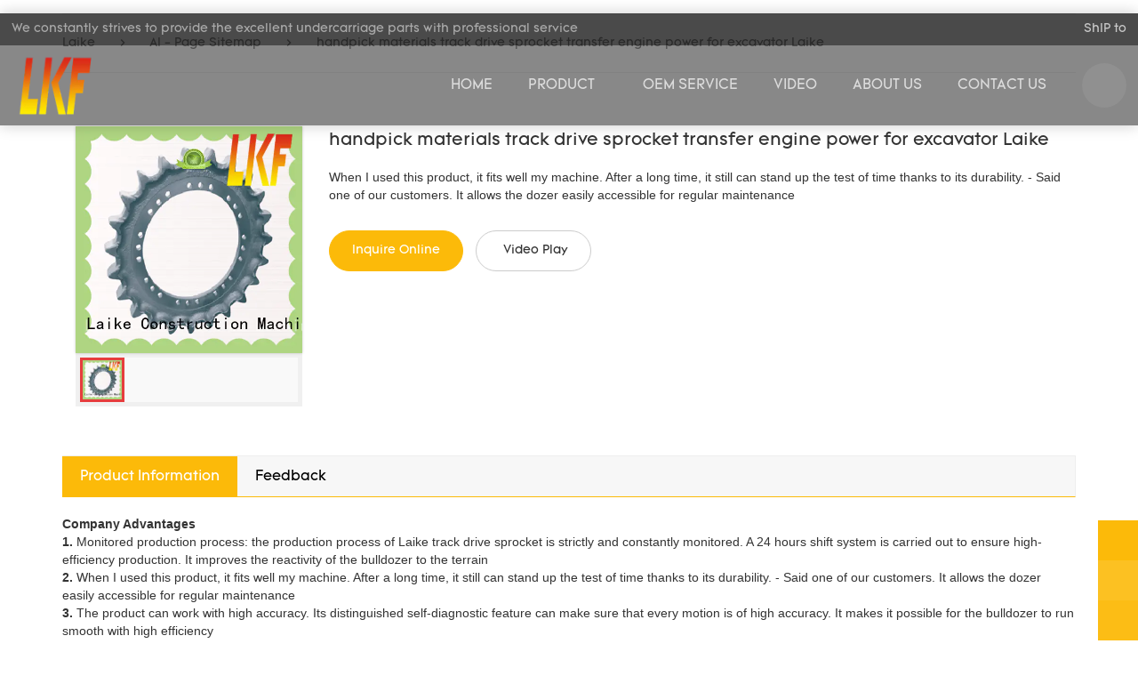

--- FILE ---
content_type: text/css
request_url: https://www.lkparts.com/templates/public4/assets/css/font/Tomica-Regular.css?v=1692264099
body_size: 276
content:
@font-face {font-family:"Tomica regular";font-style:normal;font-weight:normal;src:url("/templates/public4/assets/font/Tomica-Regular.woff2")}
html,body {font-family:"Tomica regular","Arial","Microsoft YaHei","Open Sans",sans-serif,"STXihei","Myriad Set Pro","Helvetica Neue","Helvetica","Arial","lato","PingFang SC","STHeitiSC-Light"}
.subtitle,.description {font-family:"Arial","Microsoft YaHei"}


--- FILE ---
content_type: text/css
request_url: https://www.lkparts.com/templates/public4/assets/css/widget/header/public_header_100.css?v=1567059096
body_size: 2494
content:
.tem100-header{width:100%;color:#666;position:relative;z-index:40;}
.tem100-header .header{background-color:rgba(0,0,0.3);}
.tem100-header .head_bottom{background-color:inherit;}
.tem100-header a{color:inherit;}
.tem100-header.show-full .container{padding:0;width:100%;}
.tem100-header .container{padding:0;}
.tem100-header .head_top{background-color:rgba(0,0,0,.6);width:100%;position:relative;z-index:22;color:#fff;}
.tem100-header .head_top .con{width:98%;margin:auto;height:36px;}
.tem100-header .head_bottom .con{width:98%;margin:auto;height:90px;position:relative;}
.tem100-header .head_top .con .head_editor{height:100%;line-height:36px;float:left}
.tem100-header .head_top .con .icon{float:right;height:100%;user-select:none;}
.tem100-header .head_top .con .icon .icons{float:left;position:relative;}
.tem100-header .head_top .con .icon .icons .txt{line-height:36px;display:block;cursor:pointer;padding:0 10px;transition:.3s;height:36px;}
.tem100-header .head_top .con .icon .icons .txt .icon-people4{margin-right:2px;}
.tem100-header .head_top .con .icon .icons:last-child .txt{padding-right:0;}
.tem100-header .head_top .con .icon .icons.language .txt img{width:30px;height:30px;}
.tem100-header .head_top .con .icon .icons.language .txt span{vertical-align:middle;}
.tem100-header .head_top .con .icon .icons.language .txt{padding-right:30px;}
.tem100-header .head_top .con .icon .icons.language .txt .after_span{display:block;position:absolute;right:8px;top:50%;margin-top:-8px;font-size:16px;}
.tem100-header .head_top .icon ul{position:absolute;top:100%;right:0;white-space:nowrap;color:#666;background-color:#fff;box-shadow:0 2px 12px rgba(0,0,0,.1);border-radius:4px;}
.tem100-header .head_top .icon .language ul{z-index:4;transform:translateY(6px);opacity:0;visibility:hidden;transition:.3s;}
.tem100-header .head_top .icon .language ul.active{transform:translateY(0);opacity:1;visibility:visible;}
.tem100-header .head_top .icon ul li a{padding:10px 16px;display:block;}
.tem100-header .head_top .icon ul li a:hover{background-color:rgba(0,0,0,.05);}
.tem100-header .head_top .icon img{width:20px;height:20px;vertical-align:middle;margin-right:8px;max-width:none;}
.tem100-header .head_top .icon .lan{vertical-align:middle;}
.tem100-header .head_bottom .logo{float:left;height:90px;line-height:70px;width:250px;padding:10px 0;}
.tem100-header .head_bottom .logo a{display:block;height:100%;}
.tem100-header .head_bottom .logo img{vertical-align:middle;max-width:100%;max-height:100%;}
.tem100-header .head_bottom .navigation{float:right;width:calc(100% - 250px);height:90px;}
.tem100-header .head_bottom .navigation .search{float:right;height:90px;padding-left:10px;padding-top:20px;position:relative;z-index:4;}
.tem100-header .head_bottom .navigation .search .icon_bx{float:right;height:40px;line-height:40px;width:40px;text-align:center;cursor:pointer;position:relative;margin-left:10px;}
.tem100-header .head_bottom .navigation .search .icon_bx>span{display:block;width:100%;height:100%;line-height:40px;font-weight:bold;font-size:20px;}
.tem100-header .head_bottom .navigation .search .icon_bx>.txt{display:block;width:100%;height:100%;line-height:42px;position:relative;}
.tem100-header .head_bottom .navigation .search .icon_bx>.txt>span{font-weight:bold;font-size:20px;}
.tem100-header .head_bottom .navigation .search .icon_bx>.txt i{position:absolute;top:0;right:0;display:block;width:16px;height:16px;line-height:16px;text-align:center;border-radius:50%;font-size:8px;color:#fff;font-style:normal;}
.tem100-header .head_bottom .navigation .search .icon_bx.active>span{opacity:.6}
.tem100-header .head_bottom .navigation .search .icon_bx.active .search_box{opacity:1;visibility:visible;}
.tem100-header .head_bottom .navigation .search .icons.language{float:right;width:40px;height:40px;line-height:40px;position:relative;}
.tem100-header .head_bottom .icons.language .img_txt{display:block;width:100%;position:relative;text-align:center;line-height:40px;font-size:0;}
.tem100-header .head_bottom .icons.language .img_txt img{width:30px;height:30px;margin:0;}
.tem100-header .head_bottom .icons.language .img_txt span{vertical-align:middle;}
.tem100-header .head_bottom .icon ul{position:absolute;top:100%;right:0;white-space:nowrap;color:#666;background-color:#fff;box-shadow:0 2px 12px rgba(0,0,0,.1);border-radius:4px;}
.tem100-header .head_bottom .icons.language ul{z-index:4;transform:translateY(6px);opacity:0;visibility:hidden;transition:.3s;position:absolute;top:100%;right:0;white-space:nowrap;color:#666;background-color:#fff;box-shadow:0 2px 12px rgba(0,0,0,.1);border-radius:4px;line-height:20px;}
.tem100-header .head_bottom .icons.language ul.active{transform:translateY(0);opacity:1;visibility:visible;}
.tem100-header .head_bottom .icons.language ul li a{padding:10px 16px;display:block;}
.tem100-header .head_bottom .icons.language ul li a:hover{background-color:rgba(0,0,0,.05);}
.tem100-header .head_bottom .icons.language img{width:20px;height:20px;vertical-align:middle;margin-right:8px;max-width:none;}
.tem100-header .head_bottom .icons.language .lan{vertical-align:middle;}
.tem100-header .head_bottom .navigation nav{float:right;position:relative;}
.tem100-header .head_bottom .search_box{position:absolute;top:100%;width:300px;height:70px;z-index:20;right:0;opacity:0;visibility:hidden;transition:.3s;margin-top:10px;border-radius:8px;box-shadow:0 2px 12px rgba(122,122,122,.1)}
.tem100-header .head_bottom .search_box form{width:100%;height:100%;position:relative;padding:15px;background-color:#fff;border-radius:8px;}
.tem100-header .head_bottom .search_box form .header_search_select{text-align:left;line-height:24px;}
.tem100-header .head_bottom .search_box form input{width:100%;height:100%;border:none;background:none;outline:none;padding:0 40px;border-bottom:1px solid;border-color:rgba(255,255,255,.1)}
.tem100-header .head_bottom .search_box form button{position:absolute;left:15px;top:20px;height:40px;width:40px;border:none;background:0;outline:none;font-size:18px;}
.tem100-header .head_bottom .search_box form i{position:absolute;right:15px;top:15px;width:40px;height:40px;display:block;text-align:center;line-height:40px;font-size:24px;cursor:pointer;opacity:0.6;transition:.3s}
.tem100-header .head_bottom .search_box form i:hover{opacity:1}
.tem100-header .head_bottom .navigation nav .lr{display:none;}
.tem100-header .head_bottom .navigation .search_btn_{display:none;}
@media (min-width:993px){
    .tem100-header .head_bottom .navigation .search .icon_bx{background-color:rgba(216,216,216,.1);border-radius:50%;width:50px;height:50px;line-height:50px;}
    .tem100-header{height:0;position:relative;}
    .tem100-header .head_bottom .navigation .search .icon_bx>span{opacity:.7;line-height:50px;}
    .tem100-header .head_bottom .navigation .search .icon_bx>span:hover{opacity:1;}
    .tem100-header .head_bottom .navigation .search .icon_bx>.txt:hover{opacity:.6}
    .tem100-header .header{position:absolute;left:0;width:100%;box-shadow:0 0 16px rgba(0,0,0,.2)}
    .tem100-header .head_bottom .navigation .search .icons.language{display:none;}
    .tem100-header .head_top .con .icon .icons .txt{opacity:.7}
    .tem100-header .head_top .con .icon .icons .txt:hover{opacity:1;}
    .tem100-header .head_bottom .navigation nav .nav{overflow:visible;white-space:nowrap;position:relative;}
    .tem100-header .head_bottom .navigation nav .nav>ul{display:flex;line-height:90px;margin-left:0;transition:.3s;position:absolute;left:0;top:0;}
    .tem100-header .head_bottom .navigation nav .nav>ul>li>.text{position:relative;font-size:16px;opacity:.7;}
    .tem100-header .head_bottom .navigation nav .nav>ul>li>.text.active{opacity:1;font-weight:bold;}
    .tem100-header .head_bottom .navigation nav .nav>ul>li>.text .bor_xia_color{display:block;position:relative;}
    .tem100-header .head_bottom .navigation nav .nav>ul>li>.text.active .bor_xia_color:after{content:"";border-bottom:3px solid;display:block;height:0;width:100%;position:absolute;bottom:0;left:0;}
    .tem100-header .head_bottom .navigation nav .nav>ul li:hover>.text{opacity:1;}
    .tem100-header .head_bottom .navigation nav .nav>ul>li .text a{padding:0 15px;display:block;position:relative;transition:0s;}
    .tem100-header .head_bottom .navigation nav .nav>ul>li>.text>a{padding:0 20px}
    .tem100-header .head_bottom .navigation nav .nav>ul>li .text .after_xia{display:none;}
    .tem100-header .head_bottom .navigation nav .nav>ul>li .text.xia .after_xia{display:block;position:absolute;top:50%;right:14px;margin-top:-9px;}
    .tem100-header .head_bottom .navigation nav .nav>ul>li .text.xia a{padding-right:34px;}
    .tem100-header .head_bottom .navigation nav .nav>ul li{position:relative;}
    .tem100-header .head_bottom .navigation nav .nav>ul ul{background-color:#fff;position:absolute;top:100%;left:0;line-height:initial;box-shadow:0 4px 12px rgba(0,0,0,.1);opacity:0;visibility:hidden;transition: all .3s;pointer-events:none;padding:10px 6px;border-radius:6px;}
    .tem100-header .head_bottom .navigation nav .nav>ul ul>li{background-color:inherit;}
    .tem100-header .head_bottom .navigation nav .nav>ul ul ul{left:100%;top:0;background-color:inherit;}
    .tem100-header .head_bottom .navigation nav .nav>ul>li:last-child ul,
    .tem100-header .head_bottom .navigation nav .nav>ul>li:nth-last-child(2) ul{left:auto;right:0}
    .tem100-header .head_bottom .navigation nav .nav>ul>li:last-child ul ul,
    .tem100-header .head_bottom .navigation nav .nav>ul>li:nth-last-child(2) ul ul{right:100%}
    .tem100-header .head_bottom .navigation nav .nav>ul li:hover>ul{opacity:1;visibility:visible;pointer-events:auto;margin-top:-10px}
    .tem100-header .head_bottom .navigation nav .nav>ul ul li .text a{padding-top:12px;padding-bottom:12px}
    .tem100-header .head_bottom .navigation nav.add{padding:0 20px;height:100%;}
    .tem100-header .head_bottom .navigation nav{background:none!important;}
    .tem100-header .head_bottom .navigation nav.add .lr{position:absolute;left:0;top:0;width:100%;height:0;z-index:8;display:block;}
    .tem100-header .head_bottom .navigation nav.add .lr .left,
    .tem100-header .head_bottom .navigation nav.add .lr .right{position:absolute;top:30px;height:30px;width:20px;cursor:pointer;line-height:30px;text-align:center;color:#fff;font-size:20px;border-radius:2px;opacity:.6;transition:.3s;background:none;}
    .tem100-header .head_bottom .navigation nav.add .lr .left:hover,
    .tem100-header .head_bottom .navigation nav.add .lr .right:hover{opacity:1}
    .tem100-header .head_bottom .navigation nav.add .lr .left{left:0;}
    .tem100-header .head_bottom .navigation nav.add .lr .right{right:0;}
    .tem100-header .head_bottom .navigation nav.add .nav{overflow:hidden;height:100%;}
    .tem100-header .head_bottom .navigation nav.add .nav.hig{height:650px;}
    .tem100-header .head_bottom{top:-90px;left:0;width:100%;}
    .tem100-header .head_bottom.fixeds{position:fixed;transition:.3s;box-shadow:0 0 12px rgba(0,0,0,.1);z-index:99;}
    .tem100-header .head_bottom.fixeds.top_show{top:0;}
    body.cms_product .tem100-header .head_bottom.fixeds{position:relative;top:0;}
}
.tem100-header .nav_button{display:none;}
@media (max-width:992px){
    .tem100-header{height:60px;}
    .tem100-header .header{position:fixed;left:0;top:0;width:100%;z-index:1000;}
    .tem100-header .head_top{display:none;}
    .tem100-header .head_top .con .head_editor span{font-size:12px!important;}
    .tem100-header .head_top .con{width:94%;}
    .tem100-header .head_bottom .con{height:60px;width:94%;}
    .tem100-header .head_bottom .search_box form i{opacity:.9;}
    .tem100-header .head_bottom .logo{width:auto;height:60px;padding:10px 0;line-height:40px;}
    .tem100-header .head_bottom .navigation{width:auto;height:60px;position:relative;}
    .tem100-header .head_bottom .navigation .search{height:60px;padding:0;padding-top:10px;}
    .tem100-header .head_bottom .navigation .search .icon_bx{margin:0;}
    .tem100-header .head_bottom .navigation nav{position:fixed;width:100%!important;max-width:400px!important;top:60px;left:0;box-shadow:0 4px 12px rgba(0,0,0,.1);transform:translateX(50px);opacity:0;visibility:hidden;transition:.3s;max-height:400px;overflow-x:hidden;overflow-y:auto;z-index:999;}
    .tem100-header .head_bottom .con.active .navigation nav{transform:translateX(0);opacity:1;visibility:visible;}
    .tem100-header .head_bottom .navigation nav .nav>ul>li>.text{position:relative;border-bottom:1px solid rgba(122,122,122,.1)}
    .tem100-header .head_bottom .navigation nav .nav>ul>li:last-child>.text{border-bottom:none;}
    .tem100-header .head_bottom .navigation nav .nav>ul>li .text a{padding:10px 20px;display:block;position:relative;transition:0s;}
    .tem100-header .head_bottom .navigation nav .nav>ul>li .text .after_xia{display:none;}
    .tem100-header .head_bottom .navigation nav .nav>ul>li .text.xia .after_xia{display:block;position:absolute;top:50%;right:18px;margin-top:-9px;}
    .tem100-header .head_bottom .navigation nav .nav>ul>li .text.xia{padding:10px 20px;padding-right:30px;position:relative;}
    .tem100-header .head_bottom .navigation nav .nav>ul>li .text.xia a{padding:0;display:inline;}
    .tem100-header .head_bottom .navigation nav .nav>ul li{position:relative;}
    .tem100-header .head_bottom .navigation nav .nav>ul ul{display:none;padding:10px 0;background:none!important;}
    .tem100-header .head_bottom .navigation nav .nav>ul ul .text.xia,
    .tem100-header .head_bottom .navigation nav .nav>ul ul .text a{padding-left:30px;}
    .tem100-header .head_bottom .navigation nav .nav>ul ul ul .text.xia,
    .tem100-header .head_bottom .navigation nav .nav>ul ul ul .text a{padding-left:40px;}
    .tem100-header .nav_button{outline:none;border:0;width:40px;height:40px;padding:10px;transition:all .45s;z-index:99;display:block;background:0;float:left;margin-top:10px;margin-right:6px;}
    .tem100-header .nav_button .nav_button_icon{position:relative;width:16px;height:16px;margin:auto;}
    .tem100-header .nav_button .nav_button_icon span{display:block;position:absolute;right:0;left:0;height:0px;transition:all .15s;border-bottom:2px solid;}
    .tem100-header .nav_button .nav_button_icon span:after{content:"";display:block;width:2px;height:0;border-bottom:2px solid;position:absolute;left:-4px;}
    .tem100-header .nav_button .nav_button_icon span:nth-child(1){top: 50%;transform: translate3d(0,-50%,0);}
    .tem100-header .nav_button .nav_button_icon span:nth-child(2){top: 0;transform: translateZ(0) rotate(0) scaleX(1);}
    .tem100-header .nav_button .nav_button_icon span:nth-child(3){bottom: 0;transform: translateZ(0) rotate(0) scaleX(1);}

    .tem100-header .head_bottom .con.active .nav_button .nav_button_icon span:nth-child(1){opacity:0;}
    .tem100-header .head_bottom .con.active .nav_button .nav_button_icon span:nth-child(2){transform: rotate(45deg) translate3d(5px,5px,0);}
    .tem100-header .head_bottom .con.active .nav_button .nav_button_icon span:nth-child(3){transform: rotate(-45deg) translate3d(5px,-5px,0);}
    .tem100-header .head_bottom .con.active .nav_button .nav_button_icon span:after{display:none;}
}
@media (max-width:360px){
    .tem100-header .head_bottom .navigation .search{display:none;position:absolute;top:100%;right:0;width:100px;background-color:#fff;color:#333;box-shadow:0 4px 12px rgba(0,0,0,.2);padding-right:10px;border-radius:4px;}
    .tem100-header .head_bottom .navigation .search.active{display:block;}
    .tem100-header .head_bottom .navigation .search_btn_{display:block;width:20px;height:40px;margin-top:10px;}
    .tem100-header .head_bottom .navigation .search_btn_>span{display:block;border:2px solid;height:0;width:0;border-radius:50%;position:absolute;left:50%;margin-left:-2px;top:50%;}
    .tem100-header .head_bottom .navigation .search_btn_>span:nth-child(1){margin-top:-8px;}
    .tem100-header .head_bottom .navigation .search_btn_>span:nth-child(2){margin-top:-2px;}
    .tem100-header .head_bottom .navigation .search_btn_>span:nth-child(3){margin-top:4px;}
}

--- FILE ---
content_type: text/css
request_url: https://yasuo.weyesimg.com/templates/public4/assets/css/detail.css
body_size: 24134
content:
/***************详情页素材库**************/
.d-interval{padding:20px 0 10px}
/* === Text colors === */
.red{color:#F00}
.green{color:#7CBA1F}
.grey{color:#aaa}
.gray{color:#999}
/*mockup*/
.mockup{background-position:center center;background-repeat:no-repeat;background-size:cover;overflow:hidden}
.mockup,.mockup .left,.mockup .right{padding:0}
.mockup .left-p{padding:0 30px 0 0}
.mockup .right-p{padding:0 0 0 30px}
.mockup .cont{margin:0 auto;max-width:500px;padding:60px 50px}
.mockup .cont-section{padding:30px 0;overflow:hidden}
.mockup img{max-width:100%}
@media (max-width:767px){
.mockup .left-p,.mockup .right-p{padding:15px 0}
.mockup .cont{padding:20px 15px}
.mockup .cont-section{padding:15px 0}
}
/*****公用清除行内块标签前后的空格*****/
.d-font-size-fix{font-size:0;/*关键代码*/}
/*****公用清除浮动*****/
.d-clearfix .col-lg-2:nth-of-type(6n+1),
.d-clearfix .col-lg-3:nth-of-type(4n+1),
.d-clearfix .col-lg-4:nth-of-type(3n+1),
.d-clearfix .col-lg-6:nth-of-type(2n+1){clear:both}
@media (max-width:767px){
.d-clearfix .col-xs-6:nth-of-type(n){clear:none}
.d-clearfix .col-xs-6:nth-of-type(2n+1){clear:both}
}
@media (max-width:480px){
.d-clearfix .col-xs-6{clear:both;width:100%}
}
.flexBoxWrap{display:flex;display:-webkit-flex;flex-wrap:wrap}
.flexBoxWrap:after,.flexBoxWrap:before{position:absolute}
@media(max-width:400px){
.flexBoxWrap .col-xs-6{width: 100%;}
}
@media(max-width:767px){
::-webkit-full-page-media,:root .flexBoxWrap>.col-xs-6,_:future{width:49.932%}
::-webkit-full-page-media,:root .flexBoxWrap>.col-xs-4,_:future{width:33.289%}
::-webkit-full-page-media,:root .flexBoxWrap>.col-xs-3,_:future{width:24.959%}
::-webkit-full-page-media,:root .flexBoxWrap>.col-xs-2,_:future{width:16.645%}
}
@media(min-width:768px){
::-webkit-full-page-media,:root .flexBoxWrap>.col-sm-6,_:future{width:49.932%}
::-webkit-full-page-media,:root .flexBoxWrap>.col-sm-4,_:future{width:33.289%}
::-webkit-full-page-media,:root .flexBoxWrap>.col-sm-3,_:future{width:24.959%}
::-webkit-full-page-media,:root .flexBoxWrap>.col-sm-2,_:future{width:16.645%}
}
@media(min-width:992px){
::-webkit-full-page-media,:root .flexBoxWrap>.col-md-6,_:future{width:49.932%}
::-webkit-full-page-media,:root .flexBoxWrap>.col-md-4,_:future{width:33.289%}
::-webkit-full-page-media,:root .flexBoxWrap>.col-md-3,_:future{width:24.959%}
::-webkit-full-page-media,:root .flexBoxWrap>.col-md-2,_:future{width:16.645%}
}
@media(min-width:1200px){
::-webkit-full-page-media,:root .flexBoxWrap>.col-lg-6,_:future{width:49.932%}
::-webkit-full-page-media,:root .flexBoxWrap>.col-lg-4,_:future{width:33.289%}
::-webkit-full-page-media,:root .flexBoxWrap>.col-lg-3,_:future{width:24.959%}
::-webkit-full-page-media,:root .flexBoxWrap>.col-lg-2,_:future{width:16.645%}
}
/*****column2_4(栅格5列)*****/
.col-lg-2_4{float:left;position:relative;min-height:1px;padding-right:15px;padding-left:15px}
@media(max-width:767px){
.col-xs-2_4{width:20%}
.d-clearfix .col-xs-2_4:nth-child(5n+1){clear:both}
}
@media(min-width:768px) and (max-width:991px){
.col-sm-2_4{width:20%}
.d-clearfix .col-sm-2_4:nth-child(5n+1){clear:both}
}
@media(min-width:992px) and (max-width:1199px){
.col-md-2_4{width:20%}
.d-clearfix .col-md-2_4:nth-child(5n+1){clear:both}
}
@media(min-width:1200px){
.col-lg-2_4{width:20%}
.d-clearfix .col-lg-2_4:nth-child(5n+1){clear:both}
}

/*****线条装饰*****/
.black-line-left,.black-line-right,.white-line-left,.white-line-right{width:60px;height:3px;border-top-style:solid;border-top-width:1px;margin-top:10px;padding-bottom:0}
.black-line-left,.black-line-right{border-top-color:#2f3035}
.white-line-left,.white-line-right{border-top-color:#fff}
.black-line-right,.white-line-right{float:right}
.pull-right .black-line-right,
.pull-right .white-line-right{float:none}
.black-line-top,.black-line-bottom,.white-line-top,.white-line-bottom{width:3px;height:60px;border-left-style:solid;border-left-width:1px;margin-left:10px;padding-right:0}
.black-line-top,.black-line-bottom{border-left-color:#2f3035}
.white-line-top,.white-line-bottom{border-left-color:#fff}
.black-line-top{margin-top:-10px}
.black-line-bottom{margin-bottom:-10px}
.pull-right .black-line-top,
.pull-right .black-line-bottom{margin-right:10px;margin-left:auto}
.black-line-center,.white-line-center{border-top-style:solid;border-top-width:1px;height:2px;margin:10px auto;position:relative;width:50px}
.white-line-center{border-top-color:#fff}
/*****巨幕*****/
/*tem01-screen*/
.tem01-screen .tem01-screen-jumbotron{background-color:rgba(0,0,0,0.7);border-radius:0px;width:70%;color:#fff;text-align:center;margin:40px auto}
.tem01-screen h1,
.tem01-screen .h1{margin:0px 0 15px;font-size:30px}
.tem01-screen .tem01-screen-jumbotron p{font-size:14px;font-weight:normal}
.tem01-screen .heading{color:#fff}
.tem01-screen .description{color:#888;font-size:14px;line-height:175%;padding-top:10px}
/*d-tem01-screen*/
.d-tem01-screen .tem01-screen-jumbotron{background-color:rgba(0,0,0,0.7);border-radius:0px;width:70%;color:#fff;text-align:center;margin:40px auto}
.d-tem01-screen h1,
.d-tem01-screen .h1{margin:0px 0 15px;font-size:30px}
.d-tem01-screen .tem01-screen-jumbotron p{font-size:14px;font-weight:normal}
.d-tem01-screen .heading{color:#fff}
.d-tem01-screen .description{color:#888;font-size:14px;line-height:175%;padding-top:10px}
/*****缩略图*****/
/*tem04-thumb*/
.tem04-thumb .thumbnail{padding:0;border:none}
.tem04-thumb .caption{padding:0}
.tem04-thumb .caption h3,
.tem04-thumb .caption .h3{font-weight:500;line-height:22px;height:auto}
.tem04-thumb .caption p{font-size:13px;color:#999}
/*****图片素材*****/
/*d-tem01-picture*/
/*****产品模块*****/
/*d-tem04-product*/
.d-tem04-product .thumbnail{padding:0;border:none}
.d-tem04-product .caption{padding:0}
.d-tem04-product .caption h3,
.d-tem04-product .caption .h3{font-weight:500;line-height:22px;height:auto}
.d-tem04-product .caption p{font-size:13px;color:#999}
/*d-tem06-product*/
.d-tem06-product .thumbnail .caption h3,
.d-tem06-product .thumbnail .caption .h3{margin-top:0}
/*****特色*****/
.d-tem01-features .cont-div{padding:10px 10px;display:flex;display:-webkit-felx}
.d-tem01-features .cont-div img{display:block;width:100%}
.d-tem01-features .cont-div .left{width:50%}
.d-tem01-features .cont-div .right{width:50%;padding-top:20px}
.d-tem01-features .cont-div .right .pl5{display:flex;align-items:flex-end}
.d-tem01-features .cont-div .features-text{width:30px;font-size:16px;margin-right:-35px;margin-top:60px;border:1px solid #333}
.d-tem01-features .cont-div .right .features-text{margin:0 0 80px -35px;display:inline-block;transform:translateZ(10px)}
@media (max-width:767px){
.d-tem01-features .cont-div .features-text{width:26px;font-size:14px;margin-right:-33px;padding:10px 0}
.d-tem01-features .cont-div .right .features-text{margin:0 0 80px -33px}
}
/*d-tem02-features*/
.d-tem02-features.d-tem01-features .cont-div .left{padding-top:20px}
.d-tem02-features.d-tem01-features .cont-div .right{padding:0}
/*d-tem03-features*/
.d-tem03-features .cont-div{padding-bottom:20px;display:flex;display:-webkit-flex;justify-content:center;-webkit-justify-content:center;align-items:flex-end;-webkit-align-items:flex-end}
.d-tem03-features .cont-div img{display:block;width:100%}
.d-tem03-features .cont-div .left{width:60%}
.d-tem03-features .cont-div .right{width:40%;margin-left:-10px}
.d-tem03-features .cont-div .right .pic{border:1px solid #ddd;margin-bottom:-20px;padding:20px}
/*d-tem04-features*/
.d-tem04-features.d-tem03-features .cont-div .left{width:40%;margin-right:-10px;z-index:1}
.d-tem04-features.d-tem03-features .cont-div .left .pic{border:1px solid #ddd;margin-bottom:-20px;padding:20px}
.d-tem04-features.d-tem03-features .cont-div .right{width:60%;margin-left:0}
.d-tem04-features.d-tem03-features .cont-div .right .pic{border:none;margin-bottom:0;padding:0}
/*d-tem05-features*/
.d-tem05-features.d-tem03-features .cont-div{padding-bottom:10px;align-items:flex-start;-webkit-align-items:flex-start}
.d-tem05-features.d-tem03-features .cont-div .left{margin-top:20px}
/*d-tem06-features*/
.d-tem06-features.d-tem04-features.d-tem03-features .cont-div{padding-bottom:10px;align-items:flex-start;-webkit-align-items:flex-start}
.d-tem06-features.d-tem04-features.d-tem03-features .cont-div .right{margin-top:20px}
/*****品牌*****/
/*d-tem01-brand*/
.d-tem01-brand{position:relative}
.d-tem01-brand::before{content:"";background-color:rgba(121,121,121,0.2);width:100%;position:absolute;height:1px;top:50%}
.d-tem01-brand .col-xs-6{height:220px;overflow:hidden}
.d-tem01-brand .col-xs-6 a{position:relative;padding:20px 10px 0 10px;display:block;transition:all 0.3s ease-out 0s}
.d-tem01-brand .col-xs-6 a::after{position:absolute;content:"";background-color:rgba(121,121,121,0.2);width:1px;height:90px;transition:all 0.6s cubic-bezier(0.215, 0.61, 0.355, 1) 0s;top:40px;right:-35px}
.d-tem01-brand .col-xs-6:hover a{box-shadow:0 15px 30px rgba(121,121,121,0.3);transform:translate3d(0px,-2px,0px)}
.d-tem01-brand .col-xs-6 img{max-width:100%;margin:0 auto;max-height:200px;overflow:hidden;display:block}
.d-tem01-brand .col-xs-6:nth-of-type(4n) a::after{background:none}
/*d-tem02-brand*/
.d-tem02-brand{position:relative}
.d-tem02-brand::before{content:"";background-color:rgba(121,121,121,0.2);width:100%;position:absolute;height:1px;top:50%}
.d-tem02-brand .col-xs-6{height:220px;overflow:hidden}
.d-tem02-brand .col-xs-6 a{position:relative;padding:20px 10px 0 10px;display:block;transition:all 0.3s ease-out 0s}
.d-tem02-brand .col-xs-6 a::after{position:absolute;content:"";background-color:rgba(121,121,121,0.2);width:1px;height:90px;transition:all 0.6s cubic-bezier(0.215, 0.61, 0.355, 1) 0s;top:40px;right:-35px}
.d-tem02-brand .col-xs-6:hover a{box-shadow:0 15px 30px rgba(121,121,121,0.3);transform:translate3d(0px,-2px,0px)}
.d-tem02-brand .col-xs-6 img{max-width:100%;margin:0 auto;max-height:200px;overflow:hidden;display:block}
.d-tem02-brand .col-xs-6:nth-of-type(4n) a::after{background:none}
/*d-tem03-brand*/
.d-tem03-brand{position:relative}
.d-tem03-brand::before{content:"";background-color:rgba(121,121,121,0.2);width:100%;position:absolute;height:1px;top:50%}
.d-tem03-brand .col-xs-6{height:220px;overflow:hidden;width:20%}
.d-tem03-brand .col-xs-6 a{position:relative;padding:20px 10px 0 10px;display:block;transition:all 0.3s ease-out 0s}
.d-tem03-brand .col-xs-6 a::after{position:absolute;content:"";background-color:rgba(121,121,121,0.2);width:1px;height:90px;transition:all 0.6s cubic-bezier(0.215, 0.61, 0.355, 1) 0s;top:40px;right:-35px}
.d-tem03-brand .col-xs-6:hover a{box-shadow:0 15px 30px rgba(121,121,121,0.3);transform:translate3d(0px,-2px,0px)}
.d-tem03-brand .col-xs-6 img{max-width:100%;margin:0 auto;max-height:200px;overflow:hidden;display:block}
.d-tem03-brand .col-xs-6:nth-of-type(4n) a::after{background:none}
/* d-tem04-brand */
.d-tem04-brand .col-xs-6{padding:0 10px;margin:7px 0}
.d-tem04-brand .images{border:1px solid rgba(121,121,121,0.25);position:relative;padding-top:60%;transition:all 0.3s ease-in 0s}
.d-tem04-brand .col-xs-6:hover .images{border-color:rgba(121,121,121,0.5)}
.d-tem04-brand .images img{position:absolute;left:0;top:0;width:100%;height:100%}
.d-tem04-brand .title{font-size:12px;color:#333;width:100%;text-align:center;line-height:35px;height:35px;overflow:hidden}
.d-tem04-brand .certified_add .col-lg-2:nth-of-type(6n+1),
.d-tem04-brand .certified_add .col-lg-3:nth-of-type(4n+1),
.d-tem04-brand .certified_add .col-lg-4:nth-of-type(3n+1),
.d-tem04-brand .certified_add .col-lg-6:nth-of-type(2n+1){clear:both}
.d-tem04-brand .certified_add .images{position:static;padding:0}
.d-tem04-brand .certified_add .images img{position:static;height:auto;width:auto;max-width:100%;display:block;margin:0 auto}
/* d-tem06-brand */
.d-tem06-brand .col-lg-4{width:20%}
@media (max-width:767px){
.d-tem06-brand .col-xs-6{width:50%}
}
/* d-tem07-brand */
.d-tem07-brand .col-xs-4,.d-tem07-brand .col-xs-6{padding:0}
.d-tem07-brand .images{border:1px solid rgba(255,255,255,0.1);position:relative;padding-top:70%;transition:all 0.3s ease 0s}
.d-tem07-brand .images img{position:absolute;left:0;top:0;width:100%;height:100%}
.d-tem07-brand .title{font-size:12px;color:#333;width:100%;text-align:center;line-height:35px;height:35px;overflow:hidden}
.d-tem07-brand .certified_add .col-lg-2:nth-of-type(6n+1),
.d-tem07-brand .certified_add .col-lg-3:nth-of-type(4n+1),
.d-tem07-brand .certified_add .col-lg-4:nth-of-type(3n+1),
.d-tem07-brand .certified_add .col-lg-6:nth-of-type(2n+1){clear:both}
.d-tem07-brand .certified_add .images{position:static;padding:0}
.d-tem07-brand .certified_add .images img{position:static;height:auto;width:auto;max-width:100%;display:block;margin:0 auto}
@media (max-width:480px){
.d-tem07-brand .col-xs-4,.d-tem07-brand .col-xs-6{width:50%!important}
}
/* d-tem09-brand */
.d-tem09-brand .col-lg-4{width:20%}
@media (max-width:767px){
.d-tem09-brand .col-xs-6{width:50%}
}
/*****合作案例*****/
/* d-tem00-case */
.d-tem00-case .col-lg-2:nth-of-type(6n+1),
.d-tem00-case .col-lg-3:nth-of-type(4n+1),
.d-tem00-case .col-lg-4:nth-of-type(3n+1),
.d-tem00-case .col-lg-6:nth-of-type(2n+1){clear:both}
/* d-tem01-case */
.d-tem01-case{margin:10px 0}
.d-tem01-case .col-xs-12{padding:0}
.d-tem01-case .item{width:100%;overflow:hidden}
.d-tem01-case .item:hover .images img{transform:scale(1.1)}
.d-tem01-case .item{width:100%}
.d-tem01-case .item .images{float:left;width:50%;height:100%;overflow:hidden}
.d-tem01-case .item .images img{width:100%;height:100%;transition:all 1s ease 0s}
.d-tem01-case .text{float:right;width:50%;background:#fff;position:relative;padding:15px;text-align:center;height:100%}
.d-tem01-case .text::before{content:"";position:absolute;border-style:solid;border-color:transparent #fff transparent transparent;border-width:14px 15px;width:0;height:0;left:-24px;top:50%;z-index:2;margin-top:-14px}
.d-tem01-case .text .description{font-size:12px;color:#666;width:100%;text-align:center;line-height:22px;margin:20px 0;max-height:44px;overflow:hidden}
.d-tem01-case .text .title{font-size:20px;height:60px;line-height:60px;overflow:hidden;margin:40px 0 0}
.d-tem01-case .text span{width:20px;height:1px;display:block;margin:20px auto 0}
/* d-tem02-case */
.d-tem02-case .box{overflow:hidden;width:100%;position:relative;margin-bottom:10px}
.d-tem02-case .item{width:100%;position:relative;overflow:hidden;padding-top:100%}
.d-tem02-case a{transition:all 0.3s ease-in-out 0s}
.d-tem02-case .item img{width:100%;background-color:rgba(121,121,121,0.3);padding:2px;position:absolute;height:100%;left:0;top:0;transition:all 0.5s ease 0s;-moz-transition:all 0.5s ease 0s;-o-transition:all 0.5s ease 0s;-ms-transition:all 0.5s ease 0s;-webkit-transition:all 0.5s ease 0s}
.d-tem02-case .text{position:absolute;bottom:0;left:0;width:100%;height:70px;overflow:hidden;padding:10px;background:rgba(0, 0, 0, 0.7)}
.d-tem02-case .text img{max-width:50px;height:50px;float:left;position:absolute;left:10px;top:10px}
.d-tem02-case .text .title{width:100%;padding:0 0 0 60px;font-size:16px;line-height:25px;font-weight:300;margin-top:0px;margin-bottom:5px;overflow:hidden;text-overflow:ellipsis;white-space:nowrap;color:#fff}
.d-tem02-case .text small{width:100%;display:block;overflow:hidden;text-overflow:ellipsis;white-space:nowrap;font-size:12px;padding:0 0 0 60px;color:rgba(255,255,255,.8)}
/* d-tem03-case */
.d-tem03-case .wrap{width:100%;border:1px solid #ddd;padding:10px 15px}
.d-tem03-case .wrap .top{position:relative;bottom:1px solid #eee;padding:5px 0}
.d-tem03-case .wrap .top .img{width:100%}
.d-tem03-case .wrap .top .img img{width:100%}
.d-tem03-case .wrap .top .title{position:absolute;width:100%;left:0;bottom:0;background-color:rgba(0,0,0,.5);color:#fff;padding:15px;font-size:16px}
.d-tem03-case .wrap .bottom{border-top:1px solid #eee;clear:both;padding:5px 0;margin:5px 0;display:inline-block;width:100%}
.d-tem03-case .wrap .bottom .img{width:20%;float:right}
.d-tem03-case .wrap .bottom .img img{width:100%}
.d-tem03-case .wrap .bottom .title{width:78%;float:left}
/*****人才*****/
/* d-tem01-talent */
.d-tem01-talent .item{width:100%;display:block;transition:all 0.36s ease;-moz-transition:all 0.36s ease;-webkit-transition:all 0.36s ease}
.d-tem01-talent .item:hover{box-shadow:0 0 0px rgba(0, 0, 0, 0.15)}
.d-tem01-talent .item .images{width:100%;overflow:hidden}
.d-tem01-talent .item img{width:100%;transition:all 0.36s ease;-moz-transition:all 0.36s ease;-webkit-transition:all 0.36s ease}
.d-tem01-talent .item:hover img{transform:scale(1.1);-moz-transform:scale(1.1);-webkit-transform:scale(1.1)}
.d-tem01-talent .item .text{width:100%;padding:14px 10px}
.d-tem01-talent .item .text .title{display:inline-block;font-size:16px;color:#333;margin-right:10px}
.d-tem01-talent .item .text .subtitle{font-size:14px;color:#777;display:inline-block}
.d-tem01-talent .item .text .description{font-size:13px;color:#999;line-height:26px;margin-top:10px}
.d-tem01-talent .col-lg-2:nth-of-type(6n+1),
.d-tem01-talent .col-lg-3:nth-of-type(4n+1),
.d-tem01-talent .col-lg-4:nth-of-type(3n+1),
.d-tem01-talent .col-lg-6:nth-of-type(2n+1){clear:both}
/* d-tem02-talent */
.d-tem02-talent .col-md-6{padding:0 5px}
.d-tem02-talent h3,
.d-tem02-talent .h3{max-height:66px;line-height:33px;overflow:hidden}
.d-tem02-talent .text{padding:50px}
.d-tem02-talent .description{line-height:25px;max-height:155px;margin:10px 0 15px;overflow:hidden;padding:0 15px 0 0}
.d-tem02-talent .img img{width:100%;transition:opacity 0.35s;-webkit-transition:opacity 0.35s;cursor:pointer}
.d-tem02-talent .img:hover img{opacity:0.7}
.d-tem02-talent{height:300px}
.d-tem02-talent .description{border-right-style:solid;border-right-width:1px;max-height:155px}
.d-tem02-talent .text{padding:0;margin-bottom:10px}
.d-tem02-talent .team-bg-block{height:1px;margin-bottom:5px;width:60px;margin-left:8px}
@media (max-width:991px){
.d-tem02-talent .text{padding:10px;margin-bottom:10px}
.d-tem02-talent .img{position:static;padding-top:0}
.d-tem02-talent .img img{position:static}
.d-tem02-talent h2,
.d-tem02-talent .h2{font-size:26px}
}
@media (max-width:480px){
.d-tem02-talent .col-xs-6{width:100%}
}
/* d-tem03-talent */
/*****标题*****/
/*tem01-title*/
.tem01-title h2,
.tem01-title .h2{margin:0px 0 15px;font-size:22px}
.tem01-title .heading{color:#1c1c1c}
.tem01-title .description{color:#888;font-size:14px;line-height:175%;padding-top:10px}
/*d-tem01-title*/
.d-tem01-title h2,
.d-tem01-title .h2{margin:0px 0 15px;font-size:22px}
.d-tem01-title .heading{color:#1c1c1c}
.d-tem01-title .description{color:#888;font-size:14px;line-height:175%;padding-top:10px}
/*tem04-title*/
.tem04-title h2,
.tem04-title .h2{position:relative;font-size:22px;padding-left:12px}
.tem04-title h2::before,
.tem04-title .h2::before{content:"";position:absolute;left:0;top:0;height:100%;width:2px;background:#666}
/*d-tem04-title*/
.d-tem04-title h2,
.d-tem04-title .h2{position:relative;font-size:22px;padding-left:12px}
.d-tem04-title h2::before,
.d-tem04-title .h2::before{content:"";position:absolute;left:0;top:0;height:100%;width:2px;background:#666}
/*tem05-title*/
.tem05-title h2,
.tem05-title .h2{position:relative;font-size:22px;padding-right:12px}
.tem05-title h2::before,
.tem05-title .h2::before{content:"";position:absolute;right:0;top:0;height:100%;width:2px;background:#666}
/*d-tem05-title*/
.d-tem05-title h2,
.d-tem05-title .h2{position:relative;font-size:22px;padding-right:12px}
.d-tem05-title h2::before,
.d-tem05-title .h2::before{content:"";position:absolute;right:0;top:0;height:100%;width:2px;background:#666}
/*tem06-title*/
.tem06-title h2,
.tem06-title .h2{border-bottom:1px solid #ccc}
/*d-tem06-title*/
.d-tem06-title h2,
.d-tem06-title .h2{border-bottom:1px solid #ccc}
/*tem07-title*/
.tem07-title{width:100%;overflow:hidden}
.tem07-title .title{font-size:22px}
.tem07-title .title .title-border{display:inline-block;position:relative}
.tem07-title .title .title-border::before{position:absolute;content:"";width:60px;height:1px;border-bottom:1px solid;border-color:inherit;left:-75px;top:50%}
.tem07-title .title .title-border::after{position:absolute;content:"";width:60px;height:1px;border-bottom:1px solid;border-color:inherit;right:-75px;top:50%}
.tem07-title .subtitle{font-size:12px;width:100%;text-align:center;margin:10px 0;color:#999}
/*d-tem07-title*/
.d-tem07-title{width:100%;overflow:hidden}
.d-tem07-title .title{font-size:22px}
.d-tem07-title .title .title-border{display:inline-block;position:relative}
.d-tem07-title .title .title-border::before{position:absolute;content:"";width:60px;height:1px;border-bottom:1px solid;border-color:inherit;left:-75px;top:50%}
.d-tem07-title .title .title-border::after{position:absolute;content:"";width:60px;height:1px;border-bottom:1px solid;border-color:inherit;right:-75px;top:50%}
.d-tem07-title .subtitle{font-size:12px;width:100%;text-align:center;margin:10px 0;color:#999}
/*tem08-title*/
.tem08-title{text-align:center;width:100%;overflow:hidden}
.tem08-title .title{font-size:22px}
.tem08-title .subtitle{font-size:13px;width:100%;text-align:center;margin:10px 0}
.tem08-title .subtitle .subtitle-border{display:inline-block;position:relative;opacity:0.8}
.tem08-title .subtitle .subtitle-border::before{position:absolute;content:"";width:30px;height:1px;border-bottom:1px solid #888;left:-40px;top:50%}
.tem08-title .subtitle .subtitle-border::after{position:absolute;content:"";width:30px;height:1px;border-bottom:1px solid #888;right:-40px;top:50%}
/*d-tem08-title*/
.d-tem08-title{text-align:center;width:100%;overflow:hidden}
.d-tem08-title .title{font-size:22px}
.d-tem08-title .subtitle{font-size:13px;width:100%;text-align:center;margin:10px 0}
.d-tem08-title .subtitle .subtitle-border{display:inline-block;position:relative;opacity:0.8}
.d-tem08-title .subtitle .subtitle-border::before{position:absolute;content:"";width:30px;height:1px;border-bottom:1px solid #888;left:-40px;top:50%}
.d-tem08-title .subtitle .subtitle-border::after{position:absolute;content:"";width:30px;height:1px;border-bottom:1px solid #888;right:-40px;top:50%}
/*d-tem09-title*/
.d-tem09-title{text-align:left}
.d-tem09-title .title-header{position:relative;border-color:#ccc;padding:0 20px}
.d-tem09-title .title-header::before{content:"";position:absolute;left:0;top:7px;width:1px;height:80%;background-color:rgba(121,121,121,0.15)}
.d-tem09-title .title-header::after{content:"";position:absolute;left:0;top:7px;width:4px;height:10px;border-color:#999;border-left-width:4px;border-left-style:solid;transition:all 0.6s ease-in-out 0s;-moz-transition:all 0.6s ease-in-out 0s;-ms-transition:all 0.6s ease-in-out 0s;-webkit-transition:all 0.6s ease-in-out 0s;-o-transition:all 0.6s ease-in-out 0s}
.d-tem09-title .title-header:hover::after{height:80%}
.d-tem09-title .subtitle{font-size:13px;color:#aaa;line-height:30px}
/*d-tem10-title*/
.d-tem10-title{text-align:left}
.d-tem10-title .title{position:relative;transition:all 0.6s ease-in-out 0s;padding-left:40px;border-color:#666}
.d-tem10-title .title::before{position:absolute;content:"";width:30px;border-top:1px solid;border-color:inherit;height:1px;top:50%;left:0;transition:all 0.6s ease-in-out 0s;opacity:1}
.d-tem10-title .subtitle{font-size:13px;color:#aaa;line-height:30px}
/*d-tem11-title*/
.d-tem11-title{text-align:center;width:100%;overflow:hidden}
.d-tem11-title .title-section{position:relative}
.d-tem11-title .title-section::before{position:absolute;content:"";background:#eee;width:100%;height:1px;left:0;bottom:0}
.d-tem11-title .title{font-size:22px}
.d-tem11-title .title-header{width:100%;position:relative}
.d-tem11-title .subtitle{font-size:13px;width:100%;text-align:center;margin:10px 0;position:relative;color:#999;min-height:20px;border-color:#333}
.d-tem11-title .subtitle::before{position:absolute;content:"";width:50px;height:2px;border-bottom:2px solid;border-color:inherit;left:50%;bottom:-10px;margin-left:-25px}
/*d-tem12-title*/
.d-tem12-title .title-header{width:100%}
.d-tem12-title .subtitle{text-align:left;font-size:14px}
.d-tem12-title .title{font-size:22px;width:100%;text-align:left;margin:0 0 10px;display:inline-block;position:relative;border-color:#333}
.d-tem12-title .title::before{position:absolute;content:"";width:40px;height:2px;border-bottom:2px solid ;border-color:inherit;left:0;bottom:-10px}
/*d-tem13-title*/
.d-tem13-title .title-header{width:80px;height:80px;border:2px solid #999;position:relative} 
.d-tem13-title .box{position:absolute;top:16px;left:40px;text-align:left;background:#fff;width:500px;height:60px;overflow:hidden;padding:5px 0}
.d-tem13-title .box .title{color:#333;width:100%;font-size:22px}
.d-tem13-title .box .subtitle{font-size:14px;color:#999}
/*d-tem14-title*/
.d-tem14-title{border-bottom:1px solid #e8e8e8;padding:20px 0;width:100%}
.d-tem14-title .title{display:inline-block;position:relative;z-index:1;color:#555;border-color:#000;font-size:22px}
.d-tem14-title .subtitle{font-size:14px;line-height:30px;min-height:20px;color:#999;display:inline-block;margin-left:5px;z-index:1}
/*d-tem15-title*/
.d-tem15-title .title-header{float:left}
.d-tem15-title .title{display:inline-block;position:relative;z-index:1;font-size:22px}
.d-tem15-title .title::after{height:2px;content:"";left:0;position:absolute;top:100%;width:34px;border-bottom:2px solid;border-color:inherit}
.d-tem15-title .subtitle{font-size:14px;line-height:30px;min-height:20px;color:#aaa;display:inline-block;margin-left:10px;position:relative;z-index:1}
/*d-tem16-title*/
.d-tem16-title .border{border-bottom:1px solid rgba(121,121,121,0.3);width:100%;overflow:hidden}
.d-tem16-title .floor{font-size:14px;width:25px;height:25px;text-align:center;line-height:25px;border:1px solid;border-radius:50%;display:inline-block;float:left}
.d-tem16-title .title-header{float:left;padding:0 10px}
.d-tem16-title .title{display:inline-block;position:relative;z-index:1;font-size:22px;color:#555}
/*d-tem17-title*/
.d-tem17-title .title-header{width:100%;position:relative;overflow:hidden}
.d-tem17-title .title-header::after{position:absolute;content:"";height:1px;border-top:1px solid;top:50%;display:inline-block;width:100%;border-color:inherit}
.d-tem17-title .title-header .title{font-size:18px;color:#222;display:inline-block;margin-right:20px}
/* d-tem18-title */
.d-tem18-title .title-header{width:100%}
.d-tem18-title .title{width:100%;font-size:16px;color:#626262;line-height:26px;white-space:nowrap;overflow:hidden;text-overflow:ellipsis;margin-bottom:30px;position:relative;border-color:#ccc;z-index:1}
.d-tem18-title .title::after{content:"";position:absolute;left:0;top:50%;border-top:1px solid;border-color:inherit;width:100%;height:1px;z-index:-1}
.d-tem18-title .subtitle{font-weight:300;color:#232323;font-size:30px;line-height:40px}
/* d-tem19-title */
.d-tem19-title .title{font-size:22px;color:#333;text-align:center}
.d-tem19-title .text{width:100%;text-align:center;position:relative;border-color:#aaa}
.d-tem19-title .text::after{position:absolute;content:"";width:100%;height:1px;border-top:1px solid;border-color:inherit;left:0;top:50%;z-index:-1;margin-top:1px}
.d-tem19-title .text .subtitle{position:relative;display:inline-block;font-size:12px;color:#999;letter-spacing:8px;padding:0 10px 0 20px;background-color:#fff;z-index:2;border-color:inherit}
.d-tem19-title .text .subtitle::before{position:absolute;content:"";width:6px;height:6px;border-radius:50%;border:3px solid;border-color:inherit;left:0;top:50%;margin-top:-3px}
.d-tem19-title .text .subtitle::after{position:absolute;content:"";width:6px;height:6px;border-radius:50%;border:3px solid;border-color:inherit;right:0;top:50%;margin-top:-3px}
/* d-tem20-title */
.d-tem20-title{width:100%;font-size:0;position:relative;text-align:center}
.d-tem20-title::after{position:absolute;content:"";width:100%;height:100%;top:50%;border-top:1px solid;border-color:inherit;z-index:-1;left:0}
.d-tem20-title .title-header{display:inline-block;border-left:1px solid;border-right:1px solid;border-color:inherit;background:#fff;padding:0 15px}
.d-tem20-title .title{font-size:16px}
.d-tem20-title .description{font-size:14px;color:#666}
/* d-tem21-title */
.d-tem21-title .title-header{width:100%;font-size:0;border-bottom:1px solid;border-color:inherit}
.d-tem21-title .title-header .title{font-size:16px;padding:6px 20px;color:#fff;display:inline-block}
@media (max-width:480px){
.d-tem21-title .title-header .title{font-size:14px;padding:6px 15px}
}
/* d-tem22-title */
.d-tem22-title .title-header{width:100%;font-size:0;position:relative;text-align:center;z-index:1}
.d-tem22-title.content-left .title-header{text-align:left}
.d-tem22-title.content-right .title-header{text-align:right}
.d-tem22-title .title-header::after{position:absolute;content:"";width:100%;height:100%;top:50%;border-top:1px solid;border-color:inherit;z-index:-1;left:0}
.d-tem22-title .title-header .title{font-size:16px;padding:6px 25px;color:#fff;display:inline-block;border-radius:200px}
@media (max-width:480px){
.t-tem22-title .title-header .title{font-size:14px;padding:5px 20px}
}
/* d-tem23-title */
.d-tem23-title .title{font-size:22px}
.d-tem23-title .subtitle{font-size:14px;padding-top:5px;color:#999;margin:20px 0 10px}
.d-tem23-title .box{background-color:#FFF;padding:10px 0;margin-top:-100px;position:relative;z-index:1}
.d-tem23-title .block{width:160px;height:140px;margin:auto;position:relative;border-bottom:1px solid #333}
.d-tem23-title .block:before,
.d-tem23-title .block:after{content:"";width:100%;height:0;display:block;border-top-width:1px;border-top-style:solid;border-top-color:inherit;position:absolute;bottom:0}
.d-tem23-title .block:before{transform:rotate(-60deg) translateX(50%);left:-50%}
.d-tem23-title .block:after{transform:rotate(60deg) translateX(-50%);right:-50%}
/* d-tem24-title */
.d-tem24-title .title{font-size:22px}
.d-tem24-title .subtitle{font-size:14px;padding-top:5px;color:#999}
.d-tem24-title .box{background-color:#FFF;padding:10px 0;margin-top:-120px;position:relative;z-index:1}
.d-tem24-title .block{width:160px;height:140px;margin:auto;position:relative;border-bottom:1px solid #333;transform:rotate(180deg)}
.d-tem24-title .block:before,
.d-tem24-title .block:after{content:"";width:100%;height:0;display:block;border-top-width:1px;border-top-style:solid;border-top-color:inherit;position:absolute;bottom:0}
.d-tem24-title .block:before{transform:rotate(-60deg) translateX(50%);left:-50%}
.d-tem24-title .block:after{transform:rotate(60deg) translateX(-50%);right:-50%}
/*d-tem25-title*/
.d-tem25-title .title-container{display:block;text-align:center}
.d-tem25-title .box{display:inline-block;background:rgba(0,0,0,0.85);padding:30px}
.d-tem25-title .title-header{padding:40px 20px;background:#fff}
.d-tem25-title .title-header .title{width:100%;text-align:center}
.d-tem25-title .title-header .subtitle{font-size:14px;width:100%;color:#999;margin-top:5px}
/* d-tem26-title */
.d-tem26-title .title{font-size:26px}
.d-tem26-title .subtitle{font-size:14px;margin-top:5px;color:#999}
.d-tem26-title .block{display:inline-block;height:208px;position:relative;border-left-color:#333}
.d-tem26-title .box{background-color:#FFF;height:100%;padding:42px 0;position:relative;border-width:30px;border-style:solid;border-color:inherit}
.d-tem26-title .block:before,
.d-tem26-title .block:after,
.d-tem26-title .box:before,
.d-tem26-title .box:after{content:"";width:0;height:0;display:block;border-style:solid;border-color:transparent;position:absolute;top:50%;transform:translateY(-50%);z-index:1}
.d-tem26-title .block:before,
.d-tem26-title .block:after{border-width:104px}
.d-tem26-title .box:before,
.d-tem26-title .box:after{border-width:74px}
.d-tem26-title .box:after{border-left-color:#FFF;border-left-width:37px;right:-110px;z-index:2}
.d-tem26-title .box:before{border-right-color:#FFF;border-right-width:37px;left:-111px}
.d-tem26-title .block:after{border-left-color:inherit;border-left-width:52px;right:-156px}
.d-tem26-title .block:before{border-right-color:inherit;border-right-width:52px;left:-156px}
/* d-tem27-title */
.d-tem27-title{text-align:center}
.d-tem27-title .title{font-size:20px;line-height:1;position:relative;border-color:#F75455;color:#F75455;border-top-width:2px;border-top-style:solid;padding:30px 60px 0}
.d-tem27-title .title:before,
.d-tem27-title .title:after{content:"";position:absolute;width:50px;height:100%;top:-2px;border-width:2px;border-style:solid;border-color:inherit}
.d-tem27-title .title:before{left:0;border-right-width:0}
.d-tem27-title .title:after{right:0;border-left-width:0}
.d-tem27-title .title,
.d-tem27-title section{display:inline-block}
@media (max-width:767px){
.d-tem27-title .title{padding-top:20px}
}
/* d-tem28-title */
.d-tem28-title p{padding:0;margin:0}
.d-tem28-title .subtitle{background-color:#FFF;color:#333;padding:.5em .3em;line-height:1;font-size:10px;letter-spacing:0.3em;display:inline-block;box-shadow:0 5px 10px rgba(11, 11, 11, 0.1);font-size:12px}
.d-tem28-title .title{font-size:42px;line-height:1;padding:.4em 0 .2em}
.d-tem28-title .description{font-size:16px;line-height:1.5;letter-spacing:.11em;color:#CCC}
.content-left .d-tem28-title{text-align:left}
.content-middle .d-tem28-title{text-align:center}
.content-right .d-tem28-title{text-align:right}
/*d-tem29-title*/
.d-tem29-title .heading{width:calc(100% - 40px);height:30px;line-height:30px;color:#fff;font-size:18px;margin:0;padding:0 10px}
.d-tem29-title .square{width:30px;height:30px;background:#f40;font-size:0!important}
/*****系列*****/
/*d-tem01-series*/
.d-tem01-series .col-sm-6{border-width:0 1px 0 0;border-style:dashed;border-color:#ddd;margin:10px 0}
.d-tem01-series .col-sm-6:last-child{border-width:0}
.d-tem01-series .thumbnail{border-width:0;margin:0;padding:0}
.d-tem01-series .thumbnail .caption{padding:5px 10px}
.d-tem01-series .thumbnail h3,
.d-tem01-series .thumbnail .h3{font-size:16px;font-weight:700;margin:10px 0} 
.d-tem01-series .thumbnail p{margin:5px 0}
/*d-tem02-series*/
/*d-tem03-series*/
.d-tem03-series .col-md-2_4{border-width:0 1px 0 0;border-style:dashed;border-color:#ddd;margin:10px 0}
.d-tem03-series .col-md-2_4:last-child{border-width:0}
@media (max-width:950px){
.d-tem03-series .col-md-2_4:nth-of-type(3n+1){clear:both}
}
@media (max-width:767px){
.d-tem03-series .col-md-2_4:nth-of-type(3n+1){clear:none}
.d-tem03-series .col-sm-2_4:nth-of-type(2n+1){clear:both}
}
@media (max-width:480px){
.d-tem03-series .col-xs-2_4{clear:none}
.d-tem03-series .col-sm-2_4:nth-of-type(2n+1){clear:none}
}
/*d-tem04-series*/
/*****流程*****/
/*d-tem01-process*/
.d-tem01-process .box img{width:80px;height:80px}
.d-tem01-process .item{width:20%;float:left;color:#333}
.d-tem01-process .item:nth-child(n+5) .box::before,
.d-tem01-process .item:nth-child(n+16) .box::before{content:"\e8b0";right:-10px;left:auto}
.d-tem01-process .item:nth-child(n+11) .box::before,
.d-tem01-process .item:nth-child(n+21) .box::before{content:"\f205";left:-10px;right:auto}
.d-tem01-process .item:nth-child(n+5),
.d-tem01-process .item:nth-child(n+15){float:right}
.d-tem01-process .item:nth-child(n+10),
.d-tem01-process .item:nth-child(n+20){float:left}
.d-tem01-process .item:nth-child(16),
.d-tem01-process .item:nth-child(17),.d-tem01-process .item:nth-child(18),
.d-tem01-process .item:nth-child(19),.d-tem01-process .item:nth-child(20){float:right}
.d-tem01-process .item:nth-child(5n+1){clear:both}
.d-tem01-process .item:nth-child(5) .box::before{content:""}
.d-tem01-process .item:nth-child(10n-4) .box::before{transform:rotate(-90deg);left:50%;right:auto;top:-35px;margin-left:-9px}
.d-tem01-process .item:nth-child(16) .box::before{transform:rotate(90deg)}
.d-tem01-process .item:nth-child(17) .box::before,
.d-tem01-process .item:nth-child(18) .box::before,
.d-tem01-process .item:nth-child(19) .box::before,
.d-tem01-process .item:nth-child(20) .box::before{right:-10px;left:auto;content:"\f654"}
.d-tem01-process .item:nth-child(10n+1) .box::before{transform:rotate(90deg);right:50%;left:auto;top:-35px;margin-right:-9px}
.d-tem01-process .box{text-align:center;-o-transition:all .4s ease-in 0s;-ms-transition:all .4s ease-in 0s;-moz-transition:all .4s ease-in 0s;-webkit-transition:all .4s ease-in 0s;transition:all .4s ease-in 0s;margin-bottom:40px;position:relative;color:#fff}
.d-tem01-process .item:nth-child(1) .box::before,
.d-tem01-process .item .box::before{position:absolute;content:"\f205";right:-10px;top:28px;transform:translateY(-50%);-moz-transform:translateY(-50%);-webkit-transform:translateY(-50%);-ms-transform:translateY(-50%);font-size:24px;opacity:.5;font-family:'icomoon';transform:rotate(0);color:#333}
.d-tem01-process .box .icon{font-size:30px;width:80px;height:80px;line-height:80px;border-radius:50%;display:inline-block}
.d-tem01-process .box .title{font-size:14px;margin:15px 0 20px;overflow:hidden;line-height:22px;color:#333;max-width:100%;width:100%}
@media (max-width:991px){
.d-tem01-process .item .box::before{font-size:30px;top:28px;right:-8px}
.d-tem01-process .item:nth-child(10n-4) .box::before{margin-right:-8px}
.d-tem01-process .item:nth-child(10n+1) .box::before{margin-left:-8px}
.d-tem01-process .item:nth-child(1) .box::before{right:-10px!important;left:auto!important;top:28px!important}
.d-tem01-process .item:nth-child(5n+1) .box::before{top:-40px}
.d-tem01-process .box .icon{width:60px;height:60px;line-height:60px}
}
@media (max-width:480px){
.d-tem01-process .item{width:33.333%}
.d-tem01-process .item:nth-child(n+3) .box::before,
.d-tem01-process .item:nth-child(n+10) .box::before,
.d-tem01-process .item:nth-child(n+19) .box::before,
.d-tem01-process .item:nth-child(n+28) .box::before{content:"\e8b0";right:-10px;left:auto!important}
.d-tem01-process .item:nth-child(n+7) .box::before,
.d-tem01-process .item:nth-child(n+13) .box::before{content:"\f205";left:-10px!important;right:auto}
.d-tem01-process .item:nth-child(n+6),
.d-tem01-process .item:nth-child(n+12),
.d-tem01-process .item:nth-child(n+18),
.d-tem01-process .item:nth-child(n+24){float:left}
.d-tem01-process .item:nth-child(n+3),
.d-tem01-process .item:nth-child(n+9),
.d-tem01-process .item:nth-child(n+15),
.d-tem01-process .item:nth-child(n+21){float:right}
.d-tem01-process .item:nth-child(7),
.d-tem01-process .item:nth-child(8),
.d-tem01-process .item:nth-child(9),
.d-tem01-process .item:nth-child(13),
.d-tem01-process .item:nth-child(14),
.d-tem01-process .item:nth-child(15),
.d-tem01-process .item:nth-child(19),
.d-tem01-process .item:nth-child(20){float:left}
.d-tem01-process .item:nth-child(3n+1){clear:both!important}
.d-tem01-process .item:nth-child(5n+1){clear:none}
.d-tem01-process .item:nth-child(3) .box::before{content:""}
.d-tem01-process .item:nth-child(10n-4) .box::before{transform:rotate(0);right:-10px;left:auto;top:13px;margin-right:0}
.d-tem01-process .item:nth-child(10n+1) .box::before{transform:rotate(0);left:-10px;right:auto;top:13px;margin-right:0}
.d-tem01-process .item:nth-child(11) .box::before,
.d-tem01-process .item:nth-child(12) .box::before,
.d-tem01-process .item:nth-child(17) .box::before,
.d-tem01-process .item:nth-child(18) .box::before{left:auto!important;right:0!important;transform:rotate(-180deg)}
.d-tem01-process .item:nth-child(6n-2) .box::before{transform:rotate(-90deg);left:50%!important;right:auto;top:-50px;margin-left:-9px}
.d-tem01-process .item:nth-child(10) .box::before,
.d-tem01-process .item:nth-child(16) .box::before{transform:rotate(90deg)}
.d-tem01-process .item:nth-child(6n+1) .box::before{transform:rotate(90deg);right:50%!important;left:50%!important;top:-50px;margin-right:-9px}
.d-tem01-process .item:nth-child(1) .box::before{transform:rotate(0);right:-8px!important;left:auto!important;top:10px;font-size:30px}
}
@media (max-width:320px){
.d-tem01-process .box img{width:60px;height:60px}
.d-tem01-process .item .box::before{font-size:20px;top:18px}
.d-tem01-process .item:nth-child(3n+1) .box::before{top:-30px!important;margin-left:-4px!important;right:0!important}
.d-tem01-process .item:nth-child(1) .box::before{font-size:20px;top:18px!important}
}
/*d-tem02-process*/
.d-tem02-process .box img{width:80px;height:80px}
.d-tem02-process .item{width:25%;float:left;color:#333}
.d-tem02-process .item:nth-child(1) .box::before,
.d-tem02-process .item:nth-child(2) .box::before,
.d-tem02-process .item:nth-child(3) .box::before{content:"\f205";right:-10px;left:auto}
.d-tem02-process .item:nth-child(4) .box::before{opacity:0}
.d-tem02-process .item:nth-child(6) .box::before,
.d-tem02-process .item:nth-child(7) .box::before,
.d-tem02-process .item:nth-child(8) .box::before{content:"\e8b0";right:-10px;left:auto}
.d-tem02-process .item:nth-child(10) .box::before,
.d-tem02-process .item:nth-child(11) .box::before,
.d-tem02-process .item:nth-child(12) .box::before{content:"\f205";left:-10px;right:auto}
.d-tem02-process .item:nth-child(9),.d-tem02-process .item:nth-child(10),.d-tem02-process .item:nth-child(11),.d-tem02-process .item:nth-child(12),.d-tem02-process .item:nth-child(17),.d-tem02-process .item:nth-child(18),.d-tem02-process .item:nth-child(19),.d-tem02-process .item:nth-child(20){float:left!important}
.d-tem02-process .item:nth-child(n+4),
.d-tem02-process .item:nth-child(n+12){float:right}
.d-tem02-process .item:nth-child(4n+1){clear:both}
.d-tem02-process .item:nth-child(4) .box::before{content:""}
.d-tem02-process .item:nth-child(5) .box::before{transform:rotate(90deg);left:50%;right:auto;top:-35px;margin-left:-9px}
.d-tem02-process .item:nth-child(9) .box::before{transform:rotate(90deg);right:50%;left:auto;top:-35px;margin-right:-9px}
.d-tem02-process .box{text-align:center;-o-transition:all .4s ease-in 0s;-ms-transition:all .4s ease-in 0s;-moz-transition:all .4s ease-in 0s;-webkit-transition:all .4s ease-in 0s;transition:all .4s ease-in 0s;margin-bottom:40px;position:relative;color:#fff}
.d-tem02-process .item:nth-child(1) .box::before,
.d-tem02-process .item .box::before{position:absolute;content:"\f205";right:-10px;top:28px;transform:translateY(-50%);-moz-transform:translateY(-50%);-webkit-transform:translateY(-50%);-ms-transform:translateY(-50%);font-size:24px;opacity:.5;font-family:'icomoon';transform:rotate(0);color:#333}
.d-tem02-process .box .icon{font-size:30px;width:80px;height:80px;line-height:80px;border-radius:50%;display:inline-block}
.d-tem02-process .box .title{font-size:14px;margin:15px 0 20px;overflow:hidden;line-height:22px;color:#333;max-width:100%;width:100%}
@media (max-width:767px){
.d-tem02-process .item{width:33.333%;float:left!important}
.d-tem02-process .item:nth-child(n){clear:none}
.d-tem02-process .item:nth-child(3n+1){clear:both}
.d-tem02-process .item:nth-child(n) .box::before{opacity:0!important}
.d-tem02-process .item:nth-child(n){float:left!important}
}
@media (max-width:320px){
.d-tem02-process .box img{width:60px;height:60px}
.d-tem02-process .item:nth-child(n){clear:none}
.d-tem02-process .item:nth-child(2n+1){clear:both}
}
/*d-tem03-process*/
.d-tem03-process .col-lg-2:nth-of-type(6n+1),
.d-tem03-process .col-lg-3:nth-of-type(4n+1),
.d-tem03-process .col-lg-4:nth-of-type(3n+1),
.d-tem03-process .col-lg-6:nth-of-type(2n+1){clear:both}
.d-tem03-process .tem08-list-title{text-align:center;margin:10px 0 30px}
.d-tem03-process .tem08-list-title .title{font-size:28px;color:#323232}
.d-tem03-process .wrap{counter-reset:div;overflow:hidden}
.d-tem03-process .col-xs-6{position:relative;border-color:#dcdcdc;padding:0;margin:20px 0}
.d-tem03-process .col-xs-6::before{position:absolute;content:counter(div,decimal-leading-zero);counter-increment:div;color:#666;z-index:1;left:0;top:0;width:60px;height:60px;line-height:60px;text-align:center;z-index:6;font-family:"HELVETICANEUELTPRO-THEX",Arial;font-size:18px;border-radius:50%;transition:all .4s linear 0s}
.d-tem03-process .col-xs-6:hover::before{color:#fff!important}
.d-tem03-process .col-xs-6::after{content:"";position:absolute;top:30px;left:68px;width:calc(100% - 78px);height:1px;border-top:1px solid;border-color:inherit;z-index:3}
.d-tem03-process .border_HR{position:relative;left:0;top:0;width:60px;border-radius:50%;height:60px;z-index:5;overflow:hidden} 
.d-tem03-process .border_HR::before{content:"";position:absolute;width:100%;height:0;left:0;top:60px;-o-transition:all 0.4s ease-out 0s;
-moz-transition:all 0.4s ease-out 0s;
-ms-transition:all 0.4s ease-out 0s;
-webkit-transition:all 0.4s ease-out 0s;
transition:all 0.4s ease-out 0s}
.d-tem03-process .col-xs-6:hover .border_HR::before{height:100%;top:0}
.d-tem03-process .wrap .text{position:relative;top:-60px;z-index:4;margin-bottom:-60px}
.d-tem03-process .border{border:1px solid;border-color:inherit;width:60px;height:60px;border-radius:50%;position:relative;background:#fff;z-index:4}
.d-tem03-process .text .title{font-size:14px;line-height:24px;color:#646464;margin-top:25px;padding-top:15px;position:relative;width:80%;overflow:hidden;max-width:100%;text-align:left;margin:25px 0 0}
.d-tem03-process .text .title::before{content:"";position:absolute;width:20px;border-top:1px solid #a0a0a0;height:1px;left:0;top:0;transition:all .4s linear 0s}
.d-tem03-process .col-xs-6:hover .text .title::before{border-color:inherit;width:100%}
@media (max-width:991px){
.d-tem03-process .col-lg-2,.d-tem02-process .col-lg-3{width:33.3333%}
.d-tem03-process .col-lg-2:nth-of-type(n),.d-tem02-process .col-lg-3:nth-of-type(n){clear:none}
.d-tem03-process .col-lg-2:nth-of-type(3n+1),.d-tem02-process .col-lg-3:nth-of-type(3n+1){clear:both}
}
@media (max-width:640px){
.d-tem03-process .col-xs-6{width:50%;margin:10px 0}
.d-tem03-process .col-xs-6:nth-of-type(n){clear:none}
.d-tem03-process .col-xs-6:nth-of-type(2n+1){clear:both}
.d-tem03-process .tem08-list-title .title{font-size:20px}
.d-tem03-process .tem08-list-title{margin:10px 0}
}
@media (max-width:360px){
.d-tem03-process .col-xs-6{width:100%}
.d-tem03-process .col-xs-6:nth-of-type(n){clear:none}
.d-tem03-process .col-xs-6::before{font-size:15px;height:50px;width:50px;line-height:50px}
.d-tem03-process .col-xs-6::after{left:58px;width:calc(100% - 58px)}
.d-tem03-process .border_HR::before{top:50px}
.d-tem03-process .border_HR,.d-tem02-process .border{width:50px;height:50px}
.d-tem03-process .wrap .text{top:-50px}
.d-tem03-process .text .title{height:auto;margin-top:10px;padding-top:10px}
}
/*d-tem06-process*/
.d-tem06-process .con{margin-bottom:6px;position:relative}
.d-tem06-process .con:hover{transition:0.5s;-webkit-transform:scale(1.02);-moz-transform:scale(1.02);transform:scale(1.02)}
.d-tem06-process .con>div:nth-child(1){font-size:30px;text-align:right}
.d-tem06-process .con>div:nth-child(1) section{display:inline-block}
.d-tem06-process_bianhao{opacity:0;-webkit-animation:dongleft 1s both;-moz-animation:dongleft 1s both;animation:dongleft 1s both}
@-webkit-keyframes dongleft{from{-webkit-transform:translateX(-500px);opacity:0}to{-webkit-transform:translateX(0);opacity:1}}
@-moz-keyframes dongleft{from{-moz-transform:translateX(-500px);opacity:0}to{-moz-transform:translateX(0);opacity:1}}
@keyframes dongleft{from{transform:translateX(-500px);opacity:0}to{transform:translateX(0);opacity:1}}
.d-tem06-process_right1{position:relative;opacity:0;-webkit-animation:dongright 1s both;-moz-animation:dongright 1s both;animation:dongright 1s both}
@-webkit-keyframes dongright{from{-webkit-transform:translateX(500px);opacity:0}to{-webkit-transform:translateX(0);opacity:1}}
@-moz-keyframes dongright{from{-moz-transform:translateX(500px);opacity:0}to{-moz-transform:translateX(0);opacity:1}}
@keyframes dongright{from{transform:translateX(500px);opacity:0}to{transform:translateX(0);opacity:1}}
.d-tem06-process .con>div:nth-child(1)>span{border-bottom:3px solid #ccc;padding-bottom:10px}
.d-tem06-process .con>div:nth-child(2)>div:nth-child(1){padding:10px 15px;   border-radius:4px 4px 0 0;position:relative;font-weight:900;position:relative}
.d-tem06-process .con>div:nth-child(2)>div:nth-child(1) span{display:block;position:absolute;width:10px;height:10px;left:-5px;top:0;bottom:0;margin:auto;transform:rotate(45deg);background-color:inherit}
.d-tem06-process .con>div:nth-child(2)>div:nth-child(2){background-color:#f0f0f0;border-radius:0 0 4px 4px;padding:10px;text-indent:2em}
.d-tem06-process .con section{padding:0}
@media (max-width:992px){
.d-tem06-process .con>div:nth-child(1){font-size:25px}
}
@media (max-width:768px){
.d-tem06-process{padding:0 8px 0 15px}
.d-tem06-process .con>div:nth-child(1){font-size:20px;padding:0}
.d-tem06-process .con div{font-size:12px}
}
/*****图文*****/
/*tem01-graphic*/
.tem01-graphic h2,
.tem01-graphic .h2{margin:0px 0 15px;font-size:22px}
.tem01-graphic .heading{color:#1c1c1c}
.tem01-graphic .graphic_pic img{max-width:100%}
.tem01-graphic .description{color:#888;font-size:14px;line-height:175%;padding-top:10px}
/*d-tem01-graphic*/
.d-tem01-graphic h2,
.d-tem01-graphic .h2{margin:0px 0 15px;font-size:22px}
.d-tem01-graphic .heading{color:#1c1c1c}
.d-tem01-graphic .graphic_pic img{max-width:100%}
.d-tem01-graphic .description{color:#888;font-size:14px;line-height:175%;padding-top:10px}
/*tem02-graphic*/
.tem02-graphic h2,
.tem02-graphic .h2{margin:0px 0 15px;font-size:22px}
.tem02-graphic .heading{color:#1c1c1c}
.tem02-graphic .graphic_pic img{max-width:100%}
.tem02-graphic .description{color:#888;font-size:14px;line-height:175%;padding-top:10px}
/*d-tem02-graphic*/
.d-tem02-graphic h2,
.d-tem02-graphic .h2{margin:0px 0 15px;font-size:22px}
.d-tem02-graphic .heading{color:#1c1c1c}
.d-tem02-graphic .graphic_pic img{max-width:100%}
.d-tem02-graphic .description{color:#888;font-size:14px;line-height:175%;padding-top:10px}
/*tem03-graphic*/
.tem03-graphic{text-align:center}
.tem03-graphic h2,
.tem03-graphic .h2{margin:0px 0 15px;font-size:22px}
.tem03-graphic .heading{color:#1c1c1c}
.tem03-graphic .description{color:#888;font-size:14px;line-height:175%;padding-top:10px}
.tem03-graphic .sign-cont{margin:20px auto;text-align:center;max-width:500px}
/*d-tem03-graphic*/
.d-tem03-graphic{text-align:center}
.d-tem03-graphic h2,
.d-tem03-graphic .h2{margin:0px 0 15px;font-size:22px}
.d-tem03-graphic .heading{color:#1c1c1c}
.d-tem03-graphic .description{color:#888;font-size:14px;line-height:175%;padding-top:10px}
.d-tem03-graphic .sign-cont{margin:20px auto;text-align:center;max-width:500px}
/*tem04-graphic*/
.tem04-graphic{width:100%}
.tem04-graphic img{display:block;margin:0 auto}
/*d-tem04-graphic*/
.d-tem04-graphic{width:100%}
.d-tem04-graphic img{display:block;margin:0 auto}
/*tem07-graphic*/
.tem07-graphic h2,
.tem07-graphic .h2{margin:0px 0 15px;font-size:22px;width:100%}
.tem07-graphic .heading{color:#1c1c1c}
.tem07-graphic .graphic_pic{width:100%;margin:20px 0}
.tem07-graphic .graphic_pic img{max-width:100%}
.tem07-graphic .description{color:#888;font-size:14px;line-height:175%;padding-top:10px}
/*d-tem07-graphic*/
.d-tem07-graphic h2,
.d-tem07-graphic .h2{margin:0px 0 15px;font-size:22px;width:100%}
.d-tem07-graphic .heading{color:#1c1c1c}
.d-tem07-graphic .graphic_pic{width:100%;margin:20px 0}
.d-tem07-graphic .graphic_pic img{max-width:100%}
.d-tem07-graphic .description{color:#888;font-size:14px;line-height:175%;padding-top:10px}
/*tem08-graphic*/
.tem08-graphic h2,
.tem08-graphic .h2{margin:0px;font-size:42px;width:100%;text-align:center;font-family:Georgia;font-style:italic}
.tem08-graphic-jumbotron{width:80%;text-align:center;background:none;color:#fff;margin:0 auto}
.tem08-graphic .description{font-size:18px;line-height:175%;padding-top:10px;width:100%;text-align:center}
/*d-tem08-graphic*/
.d-tem08-graphic h2,
.d-tem08-graphic .h2{margin:0px;font-size:42px;width:100%;text-align:center;font-family:Georgia;font-style:italic}
.d-tem08-graphic-jumbotron{width:80%;text-align:center;background:none;color:#fff;margin:0 auto}
.d-tem08-graphic .description{font-size:18px;line-height:175%;padding-top:10px;width:100%;text-align:center}
/*tem09-graphic*/
.tem09-graphic{width:100%;padding:20px 0}
.tem09-graphic h2,
.tem09-graphic .h2{margin:0px 0 25px;font-size:22px;width:100%;font-weight:normal;color:#2a2b2c;font-family:arial}
.tem09-graphic .description{padding:0}
.tem09-graphic .description ul li{width:100%;overflow:hidden;padding-bottom:15px}
.tem09-graphic .description ul li span{font-size:16px;display:inline-block;float:left}
.tem09-graphic .description ul li a{font-size:14px;display:inline-block;padding-left:10px;float:left;width:80%}
.tem09-graphic .description ul li a:hover{color:#333}
/*d-tem09-graphic*/
.d-tem09-graphic{width:100%;padding:20px 0}
.d-tem09-graphic h2,
.d-tem09-graphic .h2{margin:0px 0 25px;font-size:22px;width:100%;font-weight:normal;color:#2a2b2c;font-family:arial}
.d-tem09-graphic .description{padding:0}
.d-tem09-graphic .description ul li{width:100%;overflow:hidden;padding-bottom:15px}
.d-tem09-graphic .description ul li span{font-size:16px;display:inline-block;float:left}
.d-tem09-graphic .description ul li a{font-size:14px;color:#333;display:inline-block;padding-left:10px;float:left;width:80%}
.d-tem09-graphic .description ul li a:hover{color:#333}
/*tem11-graphic*/
.tem11-graphic{padding:10px 0}
.tem11-graphic a{color:inherit}
.tem11-graphic .tab_row{position:relative;display:flex;flex-wrap:nowrap;align-items:center;transition:.3s;float:none;width:100%;padding:0;margin-bottom:14px}
.tem11-graphic .tab_row:last-child{margin-bottom:0}
.tem11-graphic .tab_row .img img{width:100%;transition:.5s}
.tem11-graphic .tab_row .text_box .txt{padding:14px 20px;background-color:#fafafa;color:#333;display:block;transition:.5s}
.tem11-graphic .tab_row .text_box .title{font-size:18px;font-weight:bold}
.tem11-graphic .tab_row .text_box .description{font-size:14px;opacity:.8;padding:0}
@media (min-width:767px){
.tem11-graphic .tab_row>div{padding:0 10px}
.tem11-graphic .tab_row .img{padding:10px}
.tem11-graphic .tab_row .img img:hover,
.tem11-graphic .tab_row .text_box .txt:hover{box-shadow:0 5px 20px rgba(0,0,0,0.1);transform:translateY(-5px)}
}
@media (max-width:767px){
.tem11-graphic .tab_row{flex-wrap:wrap}
.tem11-graphic .tab_row .img,
.tem11-graphic .tab_row .text_box{width:100%!important}
.tem11-graphic .tab_row .text_box .txt{padding:10px 14px}
}
/*d-tem11-graphic*/
.d-tem11-graphic{padding:10px 0}
.d-tem11-graphic a{color:inherit}
.d-tem11-graphic .tab_row{position:relative;display:flex;flex-wrap:nowrap;align-items:center;transition:.3s;float:none;width:100%;padding:0;margin-bottom:14px}
.d-tem11-graphic .tab_row:last-child{margin-bottom:0}
.d-tem11-graphic .tab_row .img img{width:100%;transition:.5s}
.d-tem11-graphic .tab_row .text_box .txt{padding:14px 20px;background-color:#fafafa;color:#333;display:block;transition:.5s}
.d-tem11-graphic .tab_row .text_box .title{font-size:18px;font-weight:bold}
.d-tem11-graphic .tab_row .text_box .description{font-size:14px;opacity:.8;padding:0}
@media (min-width:767px){
.d-tem11-graphic .tab_row>div{padding:0 10px}
.d-tem11-graphic .tab_row .img{padding:10px}
.d-tem11-graphic .tab_row .img img:hover,
.d-tem11-graphic .tab_row .text_box .txt:hover{box-shadow:0 5px 20px rgba(0,0,0,0.1);transform:translateY(-5px)}
}
@media (max-width:767px){
.d-tem11-graphic .tab_row{flex-wrap:wrap}
.d-tem11-graphic .tab_row .img,
.d-tem11-graphic .tab_row .text_box{width:100%!important}
.d-tem11-graphic .tab_row .text_box .txt{padding:10px 14px}
}
/*tem12-graphic*/
.tem12-graphic.tem11-graphic .tab_row{flex-direction:row-reverse}
.tem12-graphic.tem11-graphic .tab_row .text_box{text-align:right}
/*d-tem12-graphic*/
.d-tem12-graphic.tem11-graphic .tab_row{flex-direction:row-reverse}
.d-tem12-graphic.tem11-graphic .tab_row .text_box{text-align:right}
/*d-tem13-graphic*/
.d-tem13-graphic h2.heading,
.d-tem13-graphic .h2.heading{color:#8d8a89;margin:-15px 0 0;font-size:22px}
.d-tem13-graphic .graphic_pic{padding:3px 3px;border:dashed 2px #565757}
.d-tem13-graphic .graphic_pic img{max-width:100%}
.d-tem13-graphic .title,
.d-tem13-graphic .subtitle{color:#1c1c1c;font-size:18px}
.d-tem13-graphic .description{color:#888;font-size:14px;line-height:24px;margin-bottom:-10px}
.d-tem13-graphic .line .black-line-left, 
.d-tem13-graphic .line .black-line-right{height:1px;border-top-color:#ccc}
.d-tem13-graphic .line .black-line-top, 
.d-tem13-graphic .line .black-line-bottom{width:1px;border-left-color:#ccc}
.d-tem13-graphic .line.line-bottom .pull-left,
.d-tem13-graphic .line.line-bottom .pull-right{padding-top:50px}
.d-tem13-graphic .line.line-bottom .black-line-bottom{margin-top:-50px}
/*d-tem14-graphic*/
.d-tem14-graphic .thumbnail{padding:0;border:none}
.d-tem14-graphic .caption{padding:0}
.d-tem14-graphic .caption h3,
.d-tem14-graphic .caption .h3{font-weight:500;line-height:22px;height:auto}
.d-tem14-graphic .caption p{font-size:13px;color:#999}
/*d-tem16-graphic*/
.d-tem16-graphic .thumbnail .caption h3,
.d-tem16-graphic .thumbnail .caption .h3{margin-top:0}
/*d-tem17-graphic*/
.d-tem17-graphic .cont-section{position:relative}
.d-tem17-graphic .jumbotron{width:70%;padding:40px 5px;color:#fff;text-align:center;background-color:rgba(0,0,0,0.7);border-radius:0px;margin:0 auto;position:absolute;left:50%;top:50%;transform:translate(-50%,-50%);z-index:1}
.d-tem17-graphic h3,
.d-tem17-graphic .h3{margin:0px 0 15px;font-size:30px}
.d-tem17-graphic .jumbotron p{font-size:14px;font-weight:normal}
.d-tem17-graphic .heading{color:#fff}
.d-tem17-graphic .description{color:#888;font-size:14px;line-height:175%;padding-top:10px}
@media (max-width:767px){
.d-tem17-graphic .jumbotron{padding:20px 5px}
.d-tem17-graphic .jumbotron p{margin-bottom:0}
.d-tem17-graphic h3,
.d-tem17-graphic .h3{margin:0px 0 10px;font-size:22px}
}
/* d-tem18-graphic */
.d-tem18-graphic .item{width:100%;display:block;transition:all 0.36s ease;-moz-transition:all 0.36s ease;-webkit-transition:all 0.36s ease}
.d-tem18-graphic .item:hover{box-shadow:0 0 0px rgba(0, 0, 0, 0.15)}
.d-tem18-graphic .item .images{width:100%;overflow:hidden}
.d-tem18-graphic .item img{width:100%;transition:all 0.36s ease;-moz-transition:all 0.36s ease;-webkit-transition:all 0.36s ease}
.d-tem18-graphic .item:hover img{transform:scale(1.1);-moz-transform:scale(1.1);-webkit-transform:scale(1.1)}
.d-tem18-graphic .item .text{width:100%;padding:14px 10px}
.d-tem18-graphic .item .text .title{display:inline-block;font-size:16px;color:#333;margin-right:10px}
.d-tem18-graphic .item .text .subtitle{font-size:14px;color:#777;display:inline-block}
.d-tem18-graphic .item .text .description{font-size:13px;color:#999;line-height:26px;margin-top:10px}
.d-tem18-graphic .col-lg-2:nth-of-type(6n+1),
.d-tem18-graphic .col-lg-3:nth-of-type(4n+1),
.d-tem18-graphic .col-lg-4:nth-of-type(3n+1),
.d-tem18-graphic .col-lg-6:nth-of-type(2n+1){clear:both}
/* d-tem19-graphic */
.d-tem19-graphic .col-md-6{padding:0 5px}
.d-tem19-graphic h3,
.d-tem19-graphic .h3{max-height:66px;line-height:33px;overflow:hidden}
.d-tem19-graphic .text{padding:50px}
.d-tem19-graphic .description{line-height:25px;margin:10px 0 15px;overflow:hidden;padding:0 15px 0 0}
.d-tem19-graphic .img img{width:100%;transition:opacity 0.35s;-webkit-transition:opacity 0.35s;cursor:pointer}
.d-tem19-graphic .img:hover img{opacity:0.7}
.d-tem19-graphic .description{border-right-style:solid;border-right-width:1px}
.d-tem19-graphic .text{padding:0;margin-bottom:10px}
.d-tem19-graphic .team-bg-block{height:1px;margin-bottom:5px;width:60px;margin-left:8px}
@media (max-width:991px){
.d-tem19-graphic .text{padding:10px;margin-bottom:10px}
.d-tem19-graphic .img{position:static;padding-top:0}
.d-tem19-graphic .img img{position:static}
.d-tem19-graphic h2,
.d-tem19-graphic .h2{font-size:26px}
}
@media (max-width:480px){
.d-tem19-graphic .col-xs-6{width:100%}
}
/* d-tem20-graphic */
/* d-tem21-graphic */
.d-tem21-graphic{margin:10px 0}
.d-tem21-graphic .col-xs-12{padding:0}
.d-tem21-graphic .item{width:100%;overflow:hidden}
.d-tem21-graphic .item:hover .images img{transform:scale(1.1)}
.d-tem21-graphic .item{width:100%}
.d-tem21-graphic .item .images{float:left;width:50%;height:100%;overflow:hidden}
.d-tem21-graphic .item .images img{width:100%;height:100%;transition:all 1s ease 0s}
.d-tem21-graphic .text{float:right;width:50%;background:#fff;position:relative;padding:15px;text-align:center;height:100%}
.d-tem21-graphic .text::before{content:"";position:absolute;border-style:solid;border-color:transparent #fff transparent transparent;border-width:14px 15px;width:0;height:0;left:-24px;top:50%;z-index:2;margin-top:-14px}
.d-tem21-graphic .text .description{font-size:12px;color:#666;width:100%;text-align:center;line-height:22px;margin:20px 0;max-height:44px;overflow:hidden}
.d-tem21-graphic .text .title{font-size:20px;height:60px;line-height:60px;overflow:hidden;margin:40px 0 0}
.d-tem21-graphic .text span{width:20px;height:1px;display:block;margin:20px auto 0}
/* d-tem22-graphic */
.d-tem22-graphic .box{overflow:hidden;width:100%;position:relative;margin-bottom:10px}
.d-tem22-graphic .item{width:100%;position:relative;overflow:hidden;padding-top:100%;transition:all 0.3s ease-in-out 0s}
.d-tem22-graphic a{transition:all 0.3s ease-in-out 0s}
.d-tem22-graphic .item img{width:100%;background-color:rgba(121,121,121,0.3);padding:2px;position:absolute;height:100%;left:0;top:0;transition:all 0.5s ease 0s;-moz-transition:all 0.5s ease 0s;-o-transition:all 0.5s ease 0s;-ms-transition:all 0.5s ease 0s;-webkit-transition:all 0.5s ease 0s}
.d-tem22-graphic .text{position:absolute;bottom:0;left:0;width:100%;height:70px;overflow:hidden;padding:10px;background:rgba(0, 0, 0, 0.7)}
.d-tem22-graphic .text img{max-width:50px;height:50px;float:left;position:absolute;left:10px;top:10px}
.d-tem22-graphic .text .title{width:100%;padding:0 0 0 60px;font-size:16px;line-height:25px;font-weight:300;margin-top:0px;margin-bottom:5px;overflow:hidden;text-overflow:ellipsis;white-space:nowrap;color:#fff}
.d-tem22-graphic .text small{width:100%;display:block;overflow:hidden;text-overflow:ellipsis;white-space:nowrap;font-size:12px;padding:0 0 0 60px;color:rgba(255,255,255,.8)}
/* d-tem23-graphic */
.d-tem23-graphic .wrap{width:100%;border:1px solid #ddd;padding:10px 15px}
.d-tem23-graphic .wrap .top{position:relative;bottom:1px solid #eee;padding:5px 0}
.d-tem23-graphic .wrap .top .img{width:100%}
.d-tem23-graphic .wrap .top .img img{width:100%}
.d-tem23-graphic .wrap .top .title{position:absolute;width:100%;left:0;bottom:0;background-color:rgba(0,0,0,.5);color:#fff;padding:15px;font-size:16px}
.d-tem23-graphic .wrap .bottom{border-top:1px solid #eee;clear:both;padding:5px 0;margin:5px 0;display:inline-block;width:100%}
.d-tem23-graphic .wrap .bottom .img{width:20%;float:right}
.d-tem23-graphic .wrap .bottom .img img{width:100%}
.d-tem23-graphic .wrap .bottom .title{width:78%;float:left}
/*d-tem24-graphic*/
.d-tem24-graphic .cont-section{position:relative}
.d-tem24-graphic .jumbotron{width:80%;text-align:center;background:none;color:#fff;margin:0 auto;padding:0;position:absolute;left:50%;top:50%;transform:translate(-50%,-50%);z-index:1}
.d-tem24-graphic h3,
.d-tem24-graphic .h3{margin:0px;font-size:42px;width:100%;text-align:center;font-family:Georgia;font-style:italic}
.d-tem24-graphic .description{font-size:18px;line-height:175%;padding-top:10px;width:100%;text-align:center}
@media (max-width:767px){
.d-tem24-graphic h3,
.d-tem24-graphic .h3{font-size:22px}
.d-tem24-graphic .description{font-size:14px;line-height:22px}
}
/*d-tem25-graphic*/
.d-tem25-graphic .cont-section{padding-left:10px;padding-right:10px}
.d-tem25-graphic .text-h{width:130px;height:130px}
.d-tem25-graphic .title{width:130px;height:130px;border:2px solid #999;border-radius:50%;position:relative;overflow:hidden}
.d-tem25-graphic .heading{color:#1c1c1c;font-size:22px;margin:0 auto;overflow:hidden;position:absolute;left:50%;top:50%;width:80%;transform:translate(-50%,-50%)}
.d-tem25-graphic .text-img{width:calc(100% - 130px)}
.d-tem25-graphic .text-img .description{color:#888;font-size:14px;line-height:25px;padding:0 10px}
.d-tem25-graphic .graphic_pic img{max-width:100%}
@media (max-width:767px){
.d-tem25-graphic .cont-section{padding-left:0;padding-right:0}
.d-tem25-graphic .text-h,
.d-tem25-graphic .text-img{width:100%}
.d-tem25-graphic .text-h .title{margin:0 auto}
.d-tem25-graphic .text-img .left,
.d-tem25-graphic .text-img .right{padding:0!important}
.d-tem25-graphic .text-img .description{padding:10px 0}
}
/*d-tem26-graphic*/
/*d-tem27-graphic*/
.d-tem27-graphic .text-img .description{padding:0 0 0 10px}
@media (max-width:767px){
.d-tem27-graphic .text-img .description{padding:10px 0}
}
/*d-tem28-graphic*/
.d-tem28-graphic .cont-section{padding-left:10px;padding-right:0}
@media (max-width:767px){
.d-tem28-graphic .cont-section{padding-left:0;padding-right:0}
}
/*d-tem29-graphic*/
.d-tem29-graphic {}
.d-tem29-graphic .flexBoxWrap.top{align-items: flex-start;}
.d-tem29-graphic .flexBoxWrap.center{align-items: center;}
.d-tem29-graphic .flexBoxWrap.bottom{align-items: flex-end;}
.d-tem29-graphic .flexBoxWrap.right{flex-direction: row-reverse;}
.d-tem29-graphic .text .title{font-size: 2.5rem;color:#1c1c1c;margin-bottom: 20px;}
.d-tem29-graphic .text .description{font-size: 14px;color:#888;line-height: 180%}
@media (max-width:400px){
.d-tem29-graphic .items{width: 100%;}
}
/*d-tem32-graphic*/
.d-tem32-graphic {}
.d-tem32-graphic p{padding:0;margin:0;}
.d-tem32-graphic .text,
.d-tem32-graphic .images{width:50%;display:-webkit-flex;display:flex;-webkit-justify-content:center;justify-content:center;-webkit-align-items:center;align-items:center;}
.d-tem32-graphic .text .box{width:100%;position:relative;}
.d-tem32-graphic .text .title{font-size:50px;line-height:1;font-weight:bold;position:relative;padding-bottom:10%;}
.d-tem32-graphic .text .subtitle{font-size:200px;color:#EEE;line-height:1;}
.d-tem32-graphic .text .description{color:#999;line-height:1.8;position:relative;}
.d-tem32-graphic .images .items{width:100%;border-color:#EEE;}
.d-tem32-graphic .images .item{padding:0;background-color:#FFF;border:1px solid #CCC;border-bottom:none;border-left:none;border-color:inherit;}
.d-tem32-graphic .images .item a{transition:.5s;opacity:1;}
.d-tem32-graphic .images .item:hover a{opacity:.5;}
.d-tem32-graphic .images img{width:100%;}
/* 2列 */
.d-tem32-graphic .images .item.col-sm-6{width:50%;}
.d-tem32-graphic .images .item.col-sm-6:nth-child(even){border-right:none;}
.d-tem32-graphic .images .item.col-sm-6:nth-child(1),
.d-tem32-graphic .images .item.col-sm-6:nth-child(2){border-top:none;}
/* 3列 */
.d-tem32-graphic .images .item.col-sm-4{width:33.333%;}
.d-tem32-graphic .images .item.col-sm-4:nth-child(3n){border-right:none;}
.d-tem32-graphic .images .item.col-sm-4:nth-child(1),
.d-tem32-graphic .images .item.col-sm-4:nth-child(2),
.d-tem32-graphic .images .item.col-sm-4:nth-child(3){border-top:none;}
/* 4列 */
.d-tem32-graphic .images .item.col-sm-3{width:25%;}
.d-tem32-graphic .images .item.col-sm-3:nth-child(4n){border-right:none;}
.d-tem32-graphic .images .item.col-sm-3:nth-child(1),
.d-tem32-graphic .images .item.col-sm-3:nth-child(2),
.d-tem32-graphic .images .item.col-sm-3:nth-child(3),
.d-tem32-graphic .images .item.col-sm-3:nth-child(4){border-top:none;}
/* 6列 */
.d-tem32-graphic .images .item.col-sm-2{width:16.666%;}
.d-tem32-graphic .images .item.col-sm-2:nth-child(6n){border-right:none;}
.d-tem32-graphic .images .item.col-sm-2:nth-child(1),
.d-tem32-graphic .images .item.col-sm-2:nth-child(2),
.d-tem32-graphic .images .item.col-sm-2:nth-child(3),
.d-tem32-graphic .images .item.col-sm-2:nth-child(4),
.d-tem32-graphic .images .item.col-sm-2:nth-child(5),
.d-tem32-graphic .images .item.col-sm-2:nth-child(6){border-top:none;}
@media(orientation:landscape){
.d-tem32-graphic{height:100vh;overflow:hidden;}
.d-tem32-graphic .text,
.d-tem32-graphic .images{height:100vh;padding:0 5%;}
.d-tem32-graphic .text .subtitle{position:absolute;top:0;}
.d-tem32-graphic.content-left .text{text-align:left;}
.d-tem32-graphic.content-left .text .subtitle{left:0;transform:translate(-50%,-50%);}
.d-tem32-graphic.content-right .text{text-align:right;}
.d-tem32-graphic.content-right .text .subtitle{right:0;transform:translate(50%,-50%);}
}
@media(orientation:portrait){
.d-tem32-graphic .text{text-align:center;padding-bottom:5%;}
.d-tem32-graphic .text,
.d-tem32-graphic .images{width:100%;}
.d-tem32-graphic .text .subtitle{margin-bottom:-.5em;}
.d-tem32-graphic .text .title{padding-bottom:5%;}
}
@media(max-width:768px){
.d-tem32-graphic .text .title,
.d-tem32-graphic .text .title span{font-size:30px!important;line-height:1!important;}
.d-tem32-graphic .text .subtitle,
.d-tem32-graphic .text .subtitle span{font-size:100px!important;line-height:1!important;}
.d-tem32-graphic .text ,
.d-tem32-graphic .images {padding-left: 2%;padding-right: 2%}
.d-tem32-graphic.full-screen-spacing .text {padding-left: 3%;padding-right: 3%}
.d-tem32-graphic.full-screen-spacing .images {padding-left:0;padding-right:0}
}

/*****表格*****/
/*d-tem01-table*/
/*d-tem02-table*/
.d-tem02-table .table-bordered{border:none}
.d-tem02-table .table > tbody > tr > td,
.d-tem02-table .table > thead > tr > th{border-left:none;border-right:none}
/*d-tem03-table*/
.d-tem03-table .table-bordered{border:none}
.d-tem03-table .table > tbody > tr > td,
.d-tem03-table .table > thead > tr > th{border-left:none;border-right:none}
/*d-tem04-table*/
.d-tem04-table .table-bordered{border:none}
.d-tem04-table .table > tbody > tr > td,
.d-tem04-table .table > thead > tr > th{border-left:none;border-right:none}
/*****服务*****/
/*d-tem01-service*/
.d-tem01-service .item{width:100%;margin:10px 0;text-align:center}
.d-tem01-service .item img{margin:0 auto;width:80px;height:80px;border-radius:50%;display:block}
.d-tem01-service .item .title{margin:20px 0 6px}
.d-tem01-service .item .description{font-size:12px;color:#666;line-height:170%}
/*d-tem03-service*/
.d-tem03-service .col-lg-4{width:20%}
.d-tem03-service .col-lg-4:nth-of-type(n){clear:none}
.d-tem03-service .col-lg-4:nth-of-type(5n+1){clear:both}
@media (max-width:767px){
.d-tem03-service .col-xs-6{width:50%}
}
/*d-tem04-service*/
.d-tem04-service .item{width:100%;margin:10px 0;text-align:center}
.d-tem04-service .item img{margin:0 auto;max-width:100%;height:auto;display:block}
.d-tem04-service .item .title{margin:20px 0 6px}
.d-tem04-service .item .description{font-size:12px;color:#666;line-height:170%}
/*d-tem03-service*/
.d-tem06-service .col-lg-4{width:20%}
.d-tem06-service .col-lg-4:nth-of-type(n){clear:none}
.d-tem06-service .col-lg-4:nth-of-type(5n+1){clear:both}
@media (max-width:767px){
.d-tem06-service .col-xs-6{width:50%}
}
/*****资质认证*****/
/*d-tem01-certificate*/
.d-tem01-certificate{position:relative}
.d-tem01-certificate::before{content:"";background-color:rgba(121,121,121,0.2);width:100%;position:absolute;height:1px;top:50%}
.d-tem01-certificate .col-xs-6{height:220px;overflow:hidden}
.d-tem01-certificate .col-xs-6 a{position:relative;padding:20px 10px 0 10px;display:block;transition:all 0.3s ease-out 0s}
.d-tem01-certificate .col-xs-6 a::after{position:absolute;content:"";background-color:rgba(121,121,121,0.2);width:1px;height:90px;transition:all 0.6s cubic-bezier(0.215, 0.61, 0.355, 1) 0s;top:40px;right:-35px}
.d-tem01-certificate .col-xs-6:hover a{box-shadow:0 15px 30px rgba(121,121,121,0.3);transform:translate3d(0px,-2px,0px)}
.d-tem01-certificate .col-xs-6 img{max-width:100%;margin:0 auto;max-height:200px;overflow:hidden;display:block}
.d-tem01-certificate .col-xs-6:nth-of-type(4n) a::after{background:none}
/*d-tem02-certificate*/
.d-tem02-certificate{position:relative}
.d-tem02-certificate::before{content:"";background-color:rgba(121,121,121,0.2);width:100%;position:absolute;height:1px;top:50%}
.d-tem02-certificate .col-xs-6{height:220px;overflow:hidden}
.d-tem02-certificate .col-xs-6 a{position:relative;padding:20px 10px 0 10px;display:block;transition:all 0.3s ease-out 0s}
.d-tem02-certificate .col-xs-6 a::after{position:absolute;content:"";background-color:rgba(121,121,121,0.2);width:1px;height:90px;transition:all 0.6s cubic-bezier(0.215, 0.61, 0.355, 1) 0s;top:40px;right:-35px}
.d-tem02-certificate .col-xs-6:hover a{box-shadow:0 15px 30px rgba(121,121,121,0.3);transform:translate3d(0px,-2px,0px)}
.d-tem02-certificate .col-xs-6 img{max-width:100%;margin:0 auto;max-height:200px;overflow:hidden;display:block}
.d-tem02-certificate .col-xs-6:nth-of-type(4n) a::after{background:none}
/*d-tem03-certificate*/
.d-tem03-certificate{position:relative}
.d-tem03-certificate::before{content:"";background-color:rgba(121,121,121,0.2);width:100%;position:absolute;height:1px;top:50%}
.d-tem03-certificate .col-xs-6{height:220px;overflow:hidden;width:20%}
.d-tem03-certificate .col-xs-6 a{position:relative;padding:20px 10px 0 10px;display:block;transition:all 0.3s ease-out 0s}
.d-tem03-certificate .col-xs-6 a::after{position:absolute;content:"";background-color:rgba(121,121,121,0.2);width:1px;height:90px;transition:all 0.6s cubic-bezier(0.215, 0.61, 0.355, 1) 0s;top:40px;right:-35px}
.d-tem03-certificate .col-xs-6:hover a{box-shadow:0 15px 30px rgba(121,121,121,0.3);transform:translate3d(0px,-2px,0px)}
.d-tem03-certificate .col-xs-6 img{max-width:100%;margin:0 auto;max-height:200px;overflow:hidden;display:block}
.d-tem03-certificate .col-xs-6:nth-of-type(4n) a::after{background:none}
/* d-tem04-certificate */
.d-tem04-certificate .col-xs-6{padding:0 10px;margin:7px 0}
.d-tem04-certificate .images{border:1px solid rgba(121,121,121,0.25);position:relative;padding-top:60%;transition:all 0.3s ease-in 0s}
.d-tem04-certificate .col-xs-6:hover .images{border-color:rgba(121,121,121,0.5)}
.d-tem04-certificate .images img{position:absolute;left:0;top:0;width:100%;height:100%}
.d-tem04-certificate .title{font-size:12px;color:#333;width:100%;text-align:center;line-height:35px;height:35px;overflow:hidden}
.d-tem04-certificate .certified_add .col-lg-2:nth-of-type(6n+1),
.d-tem04-certificate .certified_add .col-lg-3:nth-of-type(4n+1),
.d-tem04-certificate .certified_add .col-lg-4:nth-of-type(3n+1),
.d-tem04-certificate .certified_add .col-lg-6:nth-of-type(2n+1){clear:both}
.d-tem04-certificate .certified_add .images{position:static;padding:0}
.d-tem04-certificate .certified_add .images img{position:static;height:auto;width:auto;max-width:100%;display:block;margin:0 auto}
/* d-tem06-certificate */
.d-tem06-certificate .col-lg-4{width:20%}
@media (max-width:767px){
.d-tem06-certificate .col-xs-6{width:50%}
}
/* d-tem07-certificate */
.d-tem07-certificate .col-xs-4,.d-tem07-brand .col-xs-6{padding:0}
.d-tem07-certificate .images{border:1px solid rgba(255,255,255,0.1);position:relative;padding-top:70%;transition:all 0.3s ease 0s}
.d-tem07-certificate .images img{position:absolute;left:0;top:0;width:100%;height:100%}
.d-tem07-certificate .title{font-size:12px;color:#333;width:100%;text-align:center;line-height:35px;height:35px;overflow:hidden}
.d-tem07-certificate .certified_add .col-lg-2:nth-of-type(6n+1),
.d-tem07-certificate .certified_add .col-lg-3:nth-of-type(4n+1),
.d-tem07-certificate .certified_add .col-lg-4:nth-of-type(3n+1),
.d-tem07-certificate .certified_add .col-lg-6:nth-of-type(2n+1){clear:both}
.d-tem07-certificate .certified_add .images{position:static;padding:0}
.d-tem07-certificate .certified_add .images img{position:static;height:auto;width:auto;max-width:100%;display:block;margin:0 auto}
@media (max-width:480px){
.d-tem07-certificate .col-xs-4,.d-tem07-brand .col-xs-6{width:50%!important}
}
/* d-tem09-certificate */
.d-tem09-certificate .col-lg-4{width:20%}
@media (max-width:767px){
.d-tem09-certificate .col-xs-6{width:50%}
}
/*****产品细节*****/
/*d-tem01-productdetail*/
.d-tem01-productdetail .cont-div{padding:10px 10px;display:flex;display:-webkit-felx}
.d-tem01-productdetail .cont-div img{display:block;width:100%}
.d-tem01-productdetail .cont-div .left{width:50%}
.d-tem01-productdetail .cont-div .right{width:50%;padding-top:20px}
.d-tem01-productdetail .cont-div .right .pl5{display:flex;align-items:flex-end}
.d-tem01-productdetail .cont-div .box-text{width:30px;font-size:16px;margin-right:-35px;margin-top:60px;border:1px solid #333}
.d-tem01-productdetail .cont-div .right .box-text{margin:0 0 80px -35px;display:inline-block;transform:translateZ(10px)}
@media (max-width:767px){
.d-tem01-productdetail .cont-div .box-text{width:26px;font-size:14px;margin-right:-33px;padding:10px 0}
.d-tem01-productdetail .cont-div .right .box-text{margin:0 0 80px -33px}
}
/*d-tem02-productdetail*/
.d-tem02-productdetail.d-tem01-productdetail .cont-div .left{padding-top:20px}
.d-tem02-productdetail.d-tem01-productdetail .cont-div .right{padding:0}
/*d-tem03-productdetail*/
.d-tem03-productdetail .cont-div{padding-bottom:20px;display:flex;display:-webkit-flex;justify-content:center;-webkit-justify-content:center;align-items:flex-end;-webkit-align-items:flex-end}
.d-tem03-productdetail .cont-div img{display:block;width:100%}
.d-tem03-productdetail .cont-div .left{width:60%}
.d-tem03-productdetail .cont-div .right{width:40%;margin-left:-10px}
.d-tem03-productdetail .cont-div .right .pic{border:1px solid #ddd;margin-bottom:-20px;padding:20px}
/*d-tem04-productdetail*/
.d-tem04-productdetail.d-tem03-productdetail .cont-div .left{width:40%;margin-right:-10px;z-index:1}
.d-tem04-productdetail.d-tem03-productdetail .cont-div .left .pic{border:1px solid #ddd;margin-bottom:-20px;padding:20px}
.d-tem04-productdetail.d-tem03-productdetail .cont-div .right{width:60%;margin-left:0}
.d-tem04-productdetail.d-tem03-productdetail .cont-div .right .pic{border:none;margin-bottom:0;padding:0}
/*d-tem05-productdetail*/
.d-tem05-productdetail.d-tem03-productdetail .cont-div{padding-bottom:10px;align-items:flex-start;-webkit-align-items:flex-start}
.d-tem05-productdetail.d-tem03-productdetail .cont-div .left{margin-top:20px}
/*d-tem06-productdetail*/
.d-tem06-productdetail.d-tem04-productdetail.d-tem03-productdetail .cont-div{padding-bottom:10px;align-items:flex-start;-webkit-align-items:flex-start}
.d-tem06-productdetail.d-tem04-productdetail.d-tem03-productdetail .cont-div .right{margin-top:20px}
/*d-tem07-productdetail*/
.d-tem07-productdetail{margin:0 -10px}
.d-tem07-productdetail .item{padding:0!important}
.d-tem07-productdetail .cont-div,
.d-tem07-productdetail .box{display:flex;display:-webkit-flex;flex-wrap:wrap;height:100%}
.d-tem07-productdetail .img,
.d-tem07-productdetail .text{width:100%;padding:5px;border:1px solid #eee;border-radius:3px;margin:10px;display:flex;display:-webkit-flex;flex-wrap:wrap;justify-content:center;align-items:center}
.d-tem07-productdetail .text .textcon{width:80%}
.d-tem07-productdetail .text .tit{width:100%;font-size:16px;margin:20px 0}
.d-tem07-productdetail .text p{margin:0}
.d-tem07-productdetail .text .black-line{width:80%;height:1px;border-top:1px solid #666;position:relative;left:10%;top:0;padding:15px 0}
.d-tem07-productdetail .text .black-line::after{content:"+";background:#fff;padding:0 10px;font-size:14px;z-index:2;display:inline-block;position:absolute;left:50%;top:-1px;transform:translate(-50%,-50%)}
@media (max-width:767px){
.d-tem07-productdetail{margin:0 -5px}
.d-tem07-productdetail .img,
.d-tem07-productdetail .text{margin:5px 0}
.d-tem07-productdetail .item-left{order:1}
.d-tem07-productdetail .item-left:nth-of-type(4){order:2}
.d-tem07-productdetail .item-center{order:3}
.d-tem07-productdetail .item-center:nth-of-type(2){order:4}
.d-tem07-productdetail .item-right{order:5}
.d-tem07-productdetail .item-right:last-child{order:6}
.d-tem07-productdetail .text .black-line{width:90%;left:5%}
}
/*.d-tem08-productdetail*/
@media (max-width:767px){
.d-tem08-productdetail.d-tem07-productdetail .item-left{order:1}
.d-tem08-productdetail.d-tem07-productdetail .item-right{order:2}
}
/*.d-tem10-productdetail*/
.d-tem10-productdetail{margin:15px 0}
.d-tem10-productdetail .wrap{}
.d-tem10-productdetail .wrap .col-lg-6{padding:0 8px}
.d-tem10-productdetail .text{text-align:center;padding:10px}
.d-tem10-productdetail img{width:100%}
.d-tem10-productdetail .image img{width:100%;margin:0 auto;display:block}
.d-tem10-productdetail .image{border:4px solid #ccc;border-radius:10px}
.d-tem10-productdetail .left .image{float:right;width:45%;margin-left:5%}
.d-tem10-productdetail .title{font-size:16px;margin-bottom:10px;color:#333;line-height:170%}
.d-tem10-productdetail .description{color:#666;line-height:170%}
.d-tem10-productdetail .right .title{width:100%;margin-bottom:8px}
.d-tem10-productdetail .right .text {padding:10px;text-align:center}
.d-tem10-productdetail .right .text .description{line-height:170%}
.d-tem10-productdetail .item{transition:.3s ease-out 0s;padding:10px;cursor:pointer;background:#f9f9f9;margin:8px 0}
.d-tem10-productdetail .item:hover{box-shadow:0 5px 20px rgba(0,0,0,.1);transform:translateY(-5px)} 
/*.d-tem11-productdetail*/
.d-tem11-productdetail{margin:15px 0}
.d-tem11-productdetail .wrap{display:flex;display:-webkit-flex;align-items:center}
.d-tem11-productdetail .wrap .col-lg-6{padding:0 8px}
.d-tem11-productdetail .text{text-align:center;padding:10px}
.d-tem11-productdetail img{width:100%}
.d-tem11-productdetail .image img{width:100%;margin:0 auto;display:block}
.d-tem11-productdetail .image{border:4px solid #ccc;border-radius:10px}
.d-tem11-productdetail .left .image{float:right;width:45%;margin-left:5%}
.d-tem11-productdetail .title{font-size:16px;margin-bottom:10px;color:#333;line-height:170%}
.d-tem11-productdetail .description{color:#666;line-height:170%}
.d-tem11-productdetail .right .title{width:100%;margin-bottom:8px}
.d-tem11-productdetail .right .text {padding:10px;text-align:center}
.d-tem11-productdetail .right .text .description{line-height:170%}
.d-tem11-productdetail .item{transition:.3s ease-out 0s;padding:10px;cursor:pointer;background:#f9f9f9}
.d-tem11-productdetail .item:hover{box-shadow:0 5px 20px rgba(0,0,0,.1);transform:translateY(-5px)} 
@media (max-width:480px){
.d-tem11-productdetail .wrap{display:block!important}
}
/*****活动促销*****/
/*d-tem01-promotion*/
.d-tem01-promotion .cont-section{padding:30px 15px}
.d-tem01-promotion .main{border-radius:10px;border:1px solid #ccc}
.d-tem01-promotion .header{margin-top:-17px}
.d-tem01-promotion .header h2,
.d-tem01-promotion .header .h2{background:#fff;display:inline-block;margin-top:0;padding:0 30px}
.d-tem01-promotion .col-md-6{padding:0 10%}
.d-tem01-promotion .col-sm-6{border-width:0 1px 0 0;border-style:dashed;border-color:#cdcdcd;margin:20px 0}
.d-tem01-promotion .col-sm-6:last-child{border-width:0}
.d-tem01-promotion .thumbnail{border-width:0;margin:0;padding:0}
.d-tem01-promotion .thumbnail .caption{width:49%;padding:5px 10px}
.d-tem01-promotion .thumbnail .caption h3,
.d-tem01-promotion .thumbnail .caption .h3{font-size:20px;font-weight:300;margin:10px 0} 
.d-tem01-promotion .thumbnail .caption p{margin:5px 0;font-size:14px}
.d-tem01-promotion .thumbnail .caption a{color:#999;display:inline-block;font-size:14px}
.d-tem01-promotion .thumbnail .image{width:50%;position:relative}
.d-tem01-promotion .thumbnail .image span{height:30px;line-height:30px;font-size:20px;padding:0 5px;text-align:center;border-radius:50%;color:#fff;position:absolute;top:10px;right:10px}
@media (max-width:1024px){
.d-tem01-promotion .col-md-6{padding:0 7%}
}
@media (max-width:767px){
.d-tem01-promotion .cont-section{padding:15px 10px}
.d-tem01-promotion .header{margin-top:-11px}
.d-tem01-promotion .header h2,
.d-tem01-promotion .header .h2{padding:0 15px;font-size:20px}
.d-tem01-promotion .col-md-6{padding:0 5%}
.d-tem01-promotion .col-xs-6:nth-of-type(2n){border:none}
}
@media (max-width:360px){
.d-tem01-promotion .col-xs-6{width:100%;padding:0 3%;margin:10px 0;border:none}
}
/*d-tem04-promotion*/
.d-tem04-promotion.d-tem01-promotion .thumbnail .caption{width:45%}
.d-tem04-promotion.d-tem01-promotion .thumbnail .caption span.bg{height:30px;line-height:30px;font-size:20px;padding:0 5px;background:#ffa308;color:#fff;text-align:center;border-radius:50%;display:inline-block}
.d-tem04-promotion.d-tem01-promotion .thumbnail .image{width:55%}
/*****产品参数*****/
/*d-tem01-parameter*/
.d-tem01-parameter ul{width:100%;display:table}
.d-tem01-parameter ul li{color:#555;font-size:16px;line-height:30px;display:table-row}
.d-tem01-parameter ul li .metatit{background:#ededed;padding:0 3%;display:table-cell;border-color:#ccc;border-width:1px 1px 0 1px;border-style:solid;word-break:break-all}
.d-tem01-parameter ul li:last-child .metatit{border-width:1px 1px 1px 1px}
.d-tem01-parameter ul li .suggest{padding:0 3%;display:table-cell;border-color:#ccc;border-width:1px 1px 0 0;border-style:solid;word-break:break-all}
.d-tem01-parameter ul li:last-child .suggest{border-width:1px 1px 1px 0}
@media (max-width:767px){
.d-tem01-parameter ul li .metatit,
.d-tem01-parameter ul li .suggest{padding:0 1.5%}
.d-tem01-parameter .image{margin-top:10px}
}
/*d-tem02-parameter*/
/*d-tem03-parameter*/
/*d-tem04-parameter*/
.d-tem04-parameter ul{width:100%;display:table}
.d-tem04-parameter ul li{color:#555;font-size:16px;line-height:30px;display:table-row;position:relative}
.d-tem04-parameter ul li::before{content:"";width:100%;height:100%;opacity:0.15;position:absolute;left:0;top:0}
.d-tem04-parameter ul li:nth-child(2n)::before{opacity:0}
.d-tem04-parameter ul li .metatit{padding:0 3%;display:table-cell;word-break:break-all}
.d-tem04-parameter ul li .suggest{padding:0 3%;display:table-cell;word-break:break-all}
@media (max-width:767px){
.d-tem04-parameter ul li .metatit,
.d-tem04-parameter ul li .suggest{padding:0 1.5%}
.d-tem04-parameter .image{margin-top:10px}
}
/*d-tem05-parameter*/
/*d-tem06-parameter*/
/*d-tem07-parameter*/
.d-tem07-parameter .items{width:100%}
.d-tem07-parameter ul{width:100%;position:relative;display:flex;flex-wrap:nowrap;align-items:center}
.d-tem07-parameter ul::before,
.d-tem07-parameter ul li::before{content:"";width:100%;height:100%;opacity:0.15;position:absolute;left:0;top:0}
.d-tem07-parameter ul:nth-child(2n)::before{opacity:0}
.d-tem07-parameter ul li::before{opacity:0}
.d-tem07-parameter ul li{color:#555;font-size:16px;line-height:30px}
.d-tem07-parameter ul li .metatit{width:30%;float:left;padding:0 3%;word-break:break-all;vertical-align:middle;display:inline-block}
.d-tem07-parameter ul li .suggest{width:70%;float:left;padding:0 3%;word-break:break-all;vertical-align:middle;display:inline-block}
@media (max-width:767px){
.d-tem07-parameter ul{flex-wrap:wrap}
.d-tem07-parameter ul:nth-child(n)::before,
.d-tem07-parameter ul:nth-child(2n)::before{opacity:0}
.d-tem07-parameter ul li::before{opacity:0.15}
.d-tem07-parameter ul li:nth-child(2n)::before{opacity:0}
.d-tem07-parameter ul li .metatit,
.d-tem07-parameter ul li .suggest{padding:0 1.5%}
.d-tem07-parameter .image{margin-top:10px}
}
/*d-tem08-parameter*/

/*****产品优势*****/
/*d-tem01-advantage*/
.d-tem01-advantage .main{width:60%;margin:0 auto;color:#fff}
.d-tem01-advantage .adv-left{text-align:right;padding:1%}
.d-tem01-advantage .adv-right{padding:1%}
.d-tem01-advantage .top .adv-left .bg-color{border-radius:100% 0 0 0}
.d-tem01-advantage .top .adv-right .bg-color{border-radius:0 100% 0 0}
.d-tem01-advantage .bottom .adv-left .bg-color{border-radius:0 0 0 100%}
.d-tem01-advantage .bottom .adv-right .bg-color{border-radius:0 0 100% 0}
.d-tem01-advantage .bg-color{position:relative;padding-top:100%;overflow:hidden}
.d-tem01-advantage .caption{width:100%;height:100%;position:absolute;left:0;top:0}
.d-tem01-advantage .caption .text{width:60%;position:inherit;font-size:14px}
.d-tem01-advantage .adv-left .caption .text{left:auto!important;right:11%!important}
.d-tem01-advantage .adv-right .caption .text{left:11%!important}
.d-tem01-advantage .top .caption .text{top:auto!important;bottom:11%!important}
.d-tem01-advantage .bottom .caption .text{top:11%!important}
.d-tem01-advantage .adv-left .caption .text{float:right}
.d-tem01-advantage .adv-right .caption .text{float:left}
.d-tem01-advantage .caption .text h3,
.d-tem01-advantage .caption .text .h3{margin-top:0}
.d-tem01-advantage .caption .text p{margin-bottom:0}
@media (max-width:767px){
.d-tem01-advantage .main{width:100%}
.d-tem01-advantage .caption .text h3,
.d-tem01-advantage .caption .text .h3{font-size:18px}
}
@media (max-width:480px){
.d-tem01-advantage .caption .text p{height:40px;line-height:20px;overflow:hidden;text-overflow:ellipsis}
.d-tem01-advantage .caption .text h3,
.d-tem01-advantage .caption .text .h3{height:20px;line-height:20px;font-size:18px;white-space:nowrap;overflow:hidden;text-overflow:ellipsis}
}
/*d-tem02-advantage*/
.d-tem02-advantage.d-tem01-advantage .main{color:#333}
.d-tem02-advantage.d-tem01-advantage .bg-color{background-color:initial}
.d-tem02-advantage.d-tem01-advantage .img{width:100%;height:100%;position:absolute;left:0;top:0}
.d-tem02-advantage.d-tem01-advantage .img img{width:100%}
/*d-tem03-advantage*/
.d-tem03-advantage .irregular-advantage{width:100%;display:inline-block;display:flex;flex-wrap:nowrap;align-items:center}
.d-tem03-advantage .media-round{font-family:'Fuzzy Cootie';font-size:30px;background:#fff;width:90px;height:90px;display:inline-block;border-radius:50%;margin-top:15px}
.d-tem03-advantage .float-right{float:right;padding:0;margin-left:10px}
.d-tem03-advantage .float-left{float:left;margin-right:10px;padding:0}
.d-tem03-advantage .irregular-advantage .media-heading{font-size:16px;line-height:30px;height:30px;overflow:hidden}
.d-tem03-advantage .irregular-advantage .media .pro-text{font-size:12px;color:#777;line-height:22px;height:66px;overflow:hidden}
.d-tem03-advantage .irregular-ad-center{margin-top:50px;position:relative;width:100%;padding-top:100%}
.d-tem03-advantage .irregular-ad-center img{width:100%;height:100%;border-radius:50%;position:absolute;left:0;top:0}
.d-tem03-advantage .irregular-advantage .media-list{width:100%!important}
.d-tem03-advantage .irregular-advantage .media-left{padding-right:0}
.d-tem03-advantage .irregular-advantage .irregular-ad-left .media{margin-right:-20px;margin-top:40px}
.d-tem03-advantage .irregular-advantage .irregular-ad-right .media{margin-left:-20px;margin-top:40px}
.d-tem03-advantage .irregular-advantage .irregular-ad-left .media:nth-child(2){margin-right:20px}
.d-tem03-advantage .irregular-advantage .irregular-ad-right .media:nth-child(2){margin-left:20px}
.d-tem03-advantage .irregular-ad-title{font-size:30px!important;color:#333;line-height:40px}
.d-tem03-advantage .irregular-ad-title i{font-family:'宋体';font-size:40px;color:#fff;width:40px;height:40px;border-radius:50%;text-align:center;font-style:normal;display:inline-block;margin:0 4px}
.d-tem03-advantage .irregular-ad-stitle{border-bottom:1px solid #e21c22;position:relative;width:30%;margin:15px auto}
.d-tem03-advantage .irregular-ad-stitle p{background:#fff;height:50px;position:absolute;text-align:center;display:block;top:-13px;left:24%;font-size:16px;padding:0 5%}
.d-tem03-advantage .tem17-picture-img img,
.d-tem03-advantage .tem18-picture-img img,
.d-tem03-advantage .tem19-picture-img img,
.d-tem03-advantage .tem20-picture-img img,
.d-tem03-advantage .tem21-picture-img img,
.d-tem03-advantage .tem22-picture-img img,
.d-tem03-advantage .tem23-picture-img img{width:100%;height:100%;border-radius:50%;display:block}
@media (max-width:980px){
.d-tem03-advantage .media-round{margin-top:0}
.d-tem03-advantage .irregular-ad-center{margin-top:20px}
}
@media (max-width:768px){
.d-tem03-advantage .irregular-advantage .media-heading{min-height:auto!important;overflow:hidden;height:22px}
.d-tem03-advantage .irregular-ad-stitle{border:none;width:100%}
.d-tem03-advantage .irregular-ad-stitle p{height:auto}
.d-tem03-advantage .irregular-advantage .irregular-ad-left .media{margin-top:20px;margin-right:0}
.d-tem03-advantage .irregular-advantage .irregular-ad-right .media{margin-top:20px;margin-left:0}
.d-tem03-advantage .irregular-advantage .irregular-ad-left .media:nth-child(2){margin-right:0}
.d-tem03-advantage .irregular-advantage .irregular-ad-right .media:nth-child(2){margin-left:0}
}
@media (max-width:767px){
.d-tem03-advantage .irregular-advantage{flex-wrap:wrap}
.d-tem03-advantage .irregular-advantage .media .pro-text{height:auto}
}
@media (max-width:480px){
.d-tem03-advantage .irregular-advantage{padding:0}
.d-tem03-advantage .irregular-ad-title{font-size:24px!important}
}
/*d-tem04-advantage*/
.d-tem04-advantage .irregular-advantage{width:100%;display:inline-block;display:flex;flex-wrap:nowrap;align-items:center}
.d-tem04-advantage .irr-number{font-family:'Fuzzy Cootie';font-size:30px;width:60px;height:60px;line-height:60px;text-align:center;display:inline-block;border-radius:50%;margin-top:15px}
.d-tem04-advantage .irr-number span{display:block;color:#fff}
.d-tem04-advantage .float-right{float:right;padding:0;margin-left:10px}
.d-tem04-advantage .float-left{float:left;margin-right:10px;padding:0}
.d-tem04-advantage .irregular-advantage .media-heading{font-size:16px;line-height:30px;height:30px;overflow:hidden}
.d-tem04-advantage .irregular-advantage .media .pro-text{font-size:12px;color:#777;line-height:22px;height:66px;overflow:hidden}
.d-tem04-advantage .irregular-ad-center{margin-top:30px;position:relative;width:100%;padding-top:100%}
.d-tem04-advantage .irregular-ad-center img{width:100%;height:100%;border-radius:50%;position:absolute;left:0;top:0}
.d-tem04-advantage .irregular-advantage .media-list{width:100%!important}
.d-tem04-advantage .irregular-advantage .media-left{padding-right:0}
.d-tem04-advantage .irregular-advantage .irregular-ad-left .media{margin-right:-20px;margin-top:40px}
.d-tem04-advantage .irregular-advantage .irregular-ad-right .media{margin-left:-20px;margin-top:40px}
.d-tem04-advantage .irregular-advantage .irregular-ad-left .media:nth-child(2){margin-right:25px}
.d-tem04-advantage .irregular-advantage .irregular-ad-right .media:nth-child(2){margin-left:25px}
.d-tem04-advantage .irregular-ad-title{font-size:30px!important;color:#333;line-height:40px}
.d-tem04-advantage .irregular-ad-title i{font-family:'宋体';font-size:40px;color:#fff;width:40px;height:40px;border-radius:50%;text-align:center;font-style:normal;display:inline-block;margin:0 4px}
.d-tem04-advantage .irregular-ad-stitle{border-bottom:1px solid #e21c22;position:relative;width:30%;margin:15px auto}
.d-tem04-advantage .irregular-ad-stitle p{background:#fff;height:50px;position:absolute;text-align:center;display:block;top:-13px;left:24%;font-size:16px;padding:0 5%}
.d-tem04-advantage .tem20-picture-img img{width:100%;height:100%;border-radius:50%;display:block}
@media (max-width:980px){
.d-tem04-advantage .media-round{margin-top:0}
}
@media (max-width:768px){
.d-tem04-advantage .irr-number span{font-size:30px !important;line-height:60px !important}
.d-tem04-advantage .irregular-advantage .media-heading{min-height:auto!important;overflow:hidden;height:22px}
.d-tem04-advantage .irregular-ad-stitle{border:none;width:100%}
.d-tem04-advantage .irregular-ad-stitle p{height:auto}
.d-tem04-advantage .irregular-advantage .irregular-ad-left .media{margin-top:20px;margin-right:0}
.d-tem04-advantage .irregular-advantage .irregular-ad-right .media{margin-top:20px;margin-left:0}
.d-tem04-advantage .irregular-advantage .irregular-ad-left .media:nth-child(2){margin-right:0}
.d-tem04-advantage .irregular-advantage .irregular-ad-right .media:nth-child(2){margin-left:0}
}
@media (max-width:767px){
.d-tem04-advantage .irregular-advantage{flex-wrap:wrap}
.d-tem04-advantage .irregular-advantage .media .pro-text{height:auto}
}
@media (max-width:480px){
.d-tem04-advantage .irregular-advantage{padding:0}
.d-tem04-advantage .irregular-ad-title{font-size:24px!important}
}
/*d-tem05-advantage*/
.d-tem05-advantage .col-lg-6{padding:0;font-size:0}
.d-tem05-advantage .box{height:100%;padding:30px 0;width:100%;display:inline-block;transition:all 0.6s cubic-bezier(0.18, 0.89, 0.32, 1.28) 0s;-o-transition:all 0.6s cubic-bezier(0.18, 0.89, 0.32, 1.28) 0s;-ms-transition:all 0.6s cubic-bezier(0.18, 0.89, 0.32, 1.28) 0s;-moz-transition:all 0.6s cubic-bezier(0.18, 0.89, 0.32, 1.28) 0s;-webkit-transition:all 0.6s cubic-bezier(0.18, 0.89, 0.32, 1.28) 0s}
.d-tem05-advantage .box:hover{box-shadow:0 15px 30px rgba(0,0,0,0.08);background:#fff}
.d-tem05-advantage .box:hover .title{color:inherit}
.d-tem05-advantage .item:nth-of-type(n) .box,
.d-tem05-advantage .item:nth-of-type(n+1) .box{border-bottom:1px solid #ddd}
.d-tem05-advantage .item:nth-of-type(3) .box,
.d-tem05-advantage .item:nth-of-type(4) .box{border-bottom:0}
.d-tem05-advantage .item:nth-of-type(2n+1) .box{border-right:1px solid #ddd}
.d-tem05-advantage .item .text{float:right;width:74%;padding:0 10px}
.d-tem05-advantage .item:nth-of-type(2n+1) .text{text-align:right}
.d-tem05-advantage .item .img{width:25%;text-align:center}
.d-tem05-advantage .item:nth-of-type(2n) .img{float:left}
.d-tem05-advantage .item:nth-of-type(2n+1) .img{float:right}
.d-tem05-advantage .title{color:#212121;font-size:16px;padding-bottom:10px;white-space:nowrap;text-overflow:ellipsis;overflow:hidden;opacity:.9}
.d-tem05-advantage .description{display:block;color:#212121;opacity:.6;font-size:14px;line-height:22px;overflow:hidden}
@media (max-width:768px){
.d-tem05-advantage .item{padding:0!important}
.d-tem05-advantage .box{padding:15px 0}
.d-tem05-advantage .item:nth-of-type(n) .box{border-right:none;border-bottom:1px solid #ddd}
.d-tem05-advantage .item .text{width:78%}
.d-tem05-advantage .item:nth-of-type(2n+1) .text{text-align:left}
.d-tem05-advantage .item .img{width:20%}
.d-tem05-advantage .item:nth-of-type(2n+1) .img{float:left}
.d-tem05-advantage .title{font-size:16px !important;line-height:22px !important}
}
@media (max-width:767px){
.d-tem05-advantage .item .text{padding:0 0 0 10px}
.d-tem05-advantage .description{height:auto}
}
@media (max-width:480px){
.d-tem05-advantage .box{padding:10px 0}
.d-tem05-advantage .img{font-size:30px;padding-top:5px}
}
/*d-tem06-advantage*/
.d-tem06-advantage .row{display:flex;flex-wrap:nowrap;align-items:center}
.d-tem06-advantage .media-left,
.d-tem06-advantage .img{padding:5px;border:1px solid #eee}
.d-tem06-advantage .img img{width:100%}
.d-tem06-advantage .box .text{padding:5px;font-size:14px}
.d-tem06-advantage .box .text .title{font-size:16px;font-weight:700}
.d-tem06-advantage p{margin:0}
.d-tem06-advantage .media-center .bg-color{width:80px;height:80px;line-height:80px;border-radius:50%;color:#fff;font-size:20px;text-align:center;margin:0 auto}
@media (max-width:767px){
.d-tem06-advantage .row{flex-wrap:wrap}
.d-tem06-advantage .media-center{padding-top:10px;padding-bottom:15px}
}
/*d-tem07-advantage*/
/*d-tem08-advantage*/
.d-tem08-advantage.d-tem06-advantage .box .text{line-height:28px;word-wrap:break-word;word-break:normal}
.d-tem08-advantage.d-tem06-advantage .media-left{text-align:right;display:table-cell;vertical-align:top}
.d-tem08-advantage.d-tem06-advantage .media-right{text-align:left;display:table-cell;vertical-align:top}
.d-tem08-advantage.d-tem06-advantage .media-left .title{float:right;font-size:20px;width:39%}
.d-tem08-advantage.d-tem06-advantage .media-left .desc{float:left;width:60%}
.d-tem08-advantage.d-tem06-advantage .media-right .title{float:left;font-size:20px;width:39%}
.d-tem08-advantage.d-tem06-advantage .media-right .desc{float:right;width:60%}
.d-tem08-advantage.d-tem06-advantage .media-center .image{width:90%;margin:0 auto}
@media (max-width:767px){
.d-tem08-advantage.d-tem06-advantage .media-left{text-align:left}
.d-tem08-advantage.d-tem06-advantage .media-left .title,
.d-tem08-advantage.d-tem06-advantage .media-left .desc{float:left}
.d-tem08-advantage.d-tem06-advantage .media-center .image{width:100px}
}
/*d-tem09-advantage*/
.d-tem09-advantage .wrap{position:relative;display:flex;display:-webkit-flex;align-items:center;flex-wrap:wrap}
.d-tem09-advantage .wrap .item{width:auto;flex-grow:2;flex:initial!important}
.d-tem09-advantage .wrap .item:nth-of-type(2){flex-grow:1}
.d-tem09-advantage .wrap .item:nth-of-type(4){flex-grow:auto;width:100%;flex:auto}
.d-tem09-advantage .wrap .item:nth-of-type(1) .icon{left:auto;right:0}
.d-tem09-advantage .wrap .item:nth-of-type(1) .text{padding-left:0}
.d-tem09-advantage .wrap .item:nth-of-type(3) .text{padding-right:0}
.d-tem09-advantage .wrap .images{}
.d-tem09-advantage .wrap .images img{max-width:100%;border-radius:50%;display:block;margin:0 auto}
.d-tem09-advantage .wrap .center{margin:15px auto}
.d-tem09-advantage .wrap .icon{position:absolute;width:46px;height:46px;line-height:46px;text-align:center;color:#fff;border-radius:50%;left:0;font-size:22px;font-family:HELVETICANEUELTPRO-THEX,Arial}
.d-tem09-advantage .wrap .text{padding:0 55px;position:relative}
.d-tem09-advantage .wrap .text .title{font-size:16px;margin-bottom:10px;max-width:100%}
.d-tem09-advantage .wrap .text .description{color:#888;margin-top:10px}
.d-tem09-advantage .wrap .box{width:42%;margin:0 auto;text-align:center}
.d-tem09-advantage .wrap .box .icon{position:static;text-align:center;margin:0 auto}
.d-tem09-advantage .wrap .box .text{padding:15px 0 0}
@media (max-width:768px){
.d-tem09-advantage .wrap .item{flex:auto;margin:8px 0}
.d-tem09-advantage .wrap .item:nth-of-type(n) .icon{left:10px;right:auto;margin:0;position:absolute}
.d-tem09-advantage .wrap .item:nth-of-type(n) .text{text-align:left;padding:0 0 0 65px!important}
.d-tem09-advantage .wrap .box{width:100%}
.d-tem09-advantage .wrap .images{width:50%}
}
/*d-tem10-advantage*/
.d-tem10-advantage .row{display:flex;flex-wrap:nowrap;align-items:stretch;flex-direction:row;position:relative}
.d-tem10-advantage .tit{padding:5px;color:#fff;font-size:16px;font-weight:700;margin-bottom:10px;border:1px solid #eee}
.d-tem10-advantage .media-left,.d-tem10-advantage .media-right{padding:0 15px!important}
.d-tem10-advantage .media-left .tit{background:#029bc9}
.d-tem10-advantage .media-right .tit{background:#999}
.d-tem10-advantage .tit img{width:100%}
.d-tem10-advantage .box .text{padding:5px;font-size:14px}
.d-tem10-advantage .box .text .desc{height:auto;margin-bottom:0}
.d-tem10-advantage p{margin:0}
.d-tem10-advantage .media-center{position:absolute; left:50%; top:0;padding:0;z-index:3; transform:translate(-50%,0);-webkit-transform:translate(-50%,0);-moz-transform:translate(-50%,0);-ms-transform:translate(-50%,0);-o-transform:translate(-50%,0)}
.d-tem10-advantage .media-center .pkbg{position:relative;padding:0 20px;height:40px;line-height:40px;color:#fff;text-align:center;margin:0 auto;display:inline-block}
.d-tem10-advantage .media-center .pkbg span.t{z-index:6;color:#fff;font-size:20px !important}
.d-tem10-advantage .media-center .pkbg:before{content:"";width:100%;height:40px;line-height:40px;position:absolute; left:0; top:0;z-index:-1;transform:skew(-15deg);-webkit-transform:skew(-15deg);-moz-transform:skew(-15deg);-ms-transform:skew(-15deg);-o-transform:skew(-15deg)}
@media (max-width:767px){
.d-tem10-advantage .row{flex-wrap:wrap;align-items:flex-start;flex-direction:column;margin:0!important}
.d-tem10-advantage .media-left,.d-tem10-advantage .media-right{padding:0!important}
.d-tem10-advantage .media-center{position:relative;padding-top:10px;padding-bottom:15px}
.d-tem10-advantage .tit{margin-bottom:5px}
}
/*****技术工艺*****/
/*d-tem01-technology*/
.d-tem01-technology{padding:10px 0}
.d-tem01-technology a{color:inherit}
.d-tem01-technology .tab_row{width:100%;padding:0;margin-bottom:35px;float:none;position:relative;display:flex;flex-wrap:nowrap;align-items:center}
.d-tem01-technology .tab_row:nth-child(2n){flex-direction:row-reverse}
.d-tem01-technology .tab_row:last-child{margin-bottom:0}
.d-tem01-technology .tab_row::after{content:"";width:1px;height:35px;border-left:1px dashed #999;position:absolute;left:50%;top:100%}
.d-tem01-technology .tab_row:last-child::after{display:none}
.d-tem01-technology .tab_row .img{width:60%}
.d-tem01-technology .tab_row .img img{width:100%}
.d-tem01-technology .tab_row .text_box{width:40%;padding:15px}
.d-tem01-technology .tab_row .text_box .txt{padding-left:50px;position:relative;display:block}
.d-tem01-technology .tab_row .text_box .numbox{width:30px;height:30px;color:#fff;border-radius:50%;line-height:30px;text-align:center;font-size:20px;position:absolute;left:0;top:0}
.d-tem01-technology .tab_row .text_box .title{font-size:18px;font-weight:bold;color:#333}
.d-tem01-technology .tab_row .text_box .description{font-size:14px;color:#666;padding:0}
@media (max-width:767px){
.d-tem01-technology .tab_row .text_box{padding:10px}
.d-tem01-technology .tab_row .text_box .txt{padding-left:40px}
}
@media (max-width:480px){
.d-tem01-technology .tab_row{flex-wrap:wrap;margin-bottom:5px}
.d-tem01-technology .tab_row .img{width:100%}
.d-tem01-technology .tab_row .text_box{width:100%;padding:0 0 10px 0;margin-top:-10px}
.d-tem01-technology .tab_row .text_box .numbox{top:auto}
}
/*d-tem02-technology*/
/*d-tem03-technology*/
.d-tem03-technology.d-tem01-technology .tab_row{margin-bottom:0}
.d-tem03-technology.d-tem01-technology .tab_row::after{display:none}
.d-tem03-technology.d-tem01-technology .tab_row .text_box{padding:15px 6%}
.d-tem03-technology.d-tem01-technology .tab_row .text_box .txt{padding-left:0}
.d-tem03-technology.d-tem01-technology .tab_row .text_box .title{color:#fff;text-align:center;padding:2px 15px;margin:10px 0;display:inline-block}
.d-tem03-technology.d-tem01-technology .tab_row .text_box .numbox{width:100%;color:#333;text-align:left;border-radius:initial;position:relative}
.d-tem03-technology.d-tem01-technology .tab_row .text_box .description{font-size:15px}
@media (max-width:767px){
.d-tem03-technology.d-tem01-technology .tab_row .text_box{padding:5px 5%}
.d-tem03-technology.d-tem01-technology .tab_row .text_box .title{font-size:16px;font-weight:300;padding:2px 5px;margin:5px 0}
.d-tem03-technology.d-tem01-technology .tab_row .text_box .description{font-size:14px}
}
@media (max-width:480px){
.d-tem03-technology.d-tem01-technology .tab_row .text_box{padding:0 0 10px 0;margin-top:-10px}
}
/*d-tem04-technology*/
/*d-tem05-technology*/
.d-tem05-technology{padding:10px 0}
.d-tem05-technology a{color:inherit}
.d-tem05-technology .tab_row{width:100%;padding:0;margin-bottom:5px;float:none;position:relative;display:flex;flex-wrap:nowrap;align-items:center}
.d-tem05-technology .tab_row:nth-child(2n){flex-direction:row-reverse}
.d-tem05-technology .tab_row:last-child{margin-bottom:0}
.d-tem05-technology .tab_row::before{content:"";width:100%;height:100%;opacity:0.15;position:absolute;left:0;top:0}
.d-tem05-technology .tab_row .img{width:50%;padding:5px;z-index:1}
.d-tem05-technology .tab_row .img img{width:100%}
.d-tem05-technology .tab_row .text_box{width:50%;padding:15px;z-index:1}
.d-tem05-technology .tab_row .text_box .txt{display:block}
.d-tem05-technology .tab_row .text_box .numbox{color:inherit;opacity:0.9;width:80%;font-size:40px;line-height:1.2;padding-bottom:5px;margin-bottom:15px;border-bottom-color:inherit;border-bottom-width:1px;border-bottom-style:dashed;font-family:"HELVETICANEUELTPRO-THEX",Arial}
.d-tem05-technology .tab_row .text_box .title{font-size:20px;color:inherit}
.d-tem05-technology .tab_row .text_box .description{font-size:14px;color:inherit;padding:0}
@media (max-width:1024px){
.d-tem05-technology .tab_row .text_box .numbox{font-size:30px}
}
@media (max-width:767px){
.d-tem05-technology .tab_row .text_box{padding:10px}
.d-tem05-technology .tab_row .text_box .numbox{font-size:26px}
.d-tem05-technology .tab_row .text_box .title{font-size:16px}
}
@media (max-width:480px){
.d-tem05-technology .tab_row{flex-wrap:wrap}
.d-tem05-technology .tab_row .img{width:100%}
.d-tem05-technology .tab_row .text_box{width:100%;padding:0 10px 10px 10px;margin-top:-10px}
.d-tem05-technology .tab_row .text_box .numbox{margin-bottom:5px}
}
/*d-tem06-technology*/
/*****快递物流*****/
/*d-tem01-logistics*/
.d-tem01-logistics .col-sm-4{border-width:0 1px 0 0;border-style:solid;border-color:#cdcdcd;margin:15px 0}
.d-tem01-logistics .col-sm-4:last-child{border-width:0}
.d-tem01-logistics .thumbnail{border-width:0;margin:0;padding:0}
.d-tem01-logistics .thumbnail .caption{padding-bottom:0}
.d-tem01-logistics .thumbnail h3,
.d-tem01-logistics .thumbnail .h3{color:#666;margin:0;font-size:16px}
.d-tem01-logistics .thumbnail .image{width:60px;margin:0 auto}
.d-tem01-logistics .thumbnail .image img{max-width:100%}
@media (max-width:480px){
.d-tem01-logistics .col-xs-4{width:100%;border:none}
}
/*d-tem02-logistics*/
.d-tem02-logistics.d-tem01-logistics .col-sm-3{border-width:0 1px 0 0;border-style:solid;border-color:#cdcdcd;margin:15px 0}
.d-tem02-logistics.d-tem01-logistics .col-sm-3:last-child{border-width:0}
@media (max-width:480px){
.d-tem02-logistics.d-tem01-logistics .col-xs-6,
.d-tem02-logistics.d-tem01-logistics .col-xs-6:nth-of-type(2n){width:100%;border:none}
}
/*d-tem03-logistics*/
.d-tem03-logistics li .tit{font-weight:700;margin-right:10px}
.d-tem03-logistics li p{margin:0 0 5px}
/*d-tem04-logistics*/
.d-tem04-logistics li{padding-left:16px;position:relative}
.d-tem04-logistics li .border-color{width:2px;height:10px;position:absolute;left:5px;top:5px;border-left-width:2px;border-left-style:solid}
.d-tem04-logistics li .tit{margin-right:10px}
.d-tem04-logistics li p{margin:0 0 5px}
/*d-tem05-logistics*/
.d-tem05-logistics li{padding-left:20px;position:relative}
.d-tem05-logistics li .border-color{width:8px;height:8px;position:absolute;left:3px;top:12px;border-width:1px 1px 0 0;border-style:solid;transform:rotate(45deg);-moz-transform:rotate(45deg);-webkit-transform:rotate(45deg);-ms-transform:rotate(45deg);-o-transform:rotate(45deg)}
.d-tem05-logistics li .tit{margin-right:10px}
.d-tem05-logistics li p{margin:0 0 5px}
/*d-tem06-logistics*/
.d-tem06-logistics .col-xs-6{margin:15px 0}
.d-tem06-logistics .thumbnail{border-width:0;margin:0;padding:0}
.d-tem06-logistics .thumbnail .image{width:60px;margin:0 auto}
.d-tem06-logistics .thumbnail .image img{max-width:100%}
.d-tem06-logistics .thumbnail .caption{width:calc(100% - 60px);padding:10px 0 0 10px}
.d-tem06-logistics .thumbnail h3,
.d-tem06-logistics .thumbnail .h3{margin:0;font-size:14px;font-weight:700}
.d-tem06-logistics .thumbnail p{color:#666}
@media (max-width:767px){
.d-tem06-logistics .col-xs-6{margin:5px 0}
}
@media (max-width:480px){
.d-tem06-logistics .col-xs-6{width:100%;border:none}
}
/*d-tem07-logistics*/
.d-tem07-logistics.d-tem06-logistics .col-sm-4{margin:10px 0}
@media (max-width:767px){
.d-tem07-logistics.d-tem06-logistics .col-sm-4{margin:5px 0}
}
@media (max-width:480px){
.d-tem06-logistics .col-xs-4{width:100%;border:none}
}
/*d-tem08-logistics*/
.d-tem08-logistics.d-tem06-logistics .col-sm-3{margin:10px 0}
@media (max-width:767px){
.d-tem08-logistics.d-tem06-logistics .col-sm-3{margin:5px 0}
}
/*d-tem09-logistics*/
.d-tem09-logistics .item{margin:15px 0;position:relative}
.d-tem09-logistics .thumbnail{border-width:0;margin:0;padding:0}
.d-tem09-logistics .thumbnail .image{width:70px;margin:0 auto}
.d-tem09-logistics .thumbnail .image img{max-width:100%}
.d-tem09-logistics .thumbnail .caption{padding:10px}
.d-tem09-logistics .thumbnail p{color:#666;margin:0;font-size:14px}
.d-tem09-logistics .iconbox{color:#999;font-size:20px;position:absolute;right:-10px;top:30px;z-index:1}
.d-tem09-logistics .item:last-child .iconbox{display:none}
.d-tem09-logistics .iconbox span{display:inline-block;transform:rotate(-90deg);-moz-transform:rotate(-90deg);-webkit-transform:rotate(-90deg);-ms-transform:rotate(-90deg);-o-transform:rotate(-90deg)}
@media (max-width:767px){
.d-tem09-logistics .item{margin:5px 0}
}
@media (max-width:480px){
.d-tem09-logistics .item{width:100%;padding-bottom:30px}
.d-tem09-logistics .item:last-child{padding-bottom:10px}
.d-tem09-logistics .iconbox{right:50%;top:auto;bottom:0;margin-right:-10px}
.d-tem09-logistics .iconbox span{transform:rotate(0deg);-moz-transform:rotate(0deg);-webkit-transform:rotate(0deg);-ms-transform:rotate(0deg);-o-transform:rotate(0deg)}
}
/*d-tem10-logistics*/
/*d-tem11-logistics*/
/*d-tem12-logistics*/
.d-tem12-logistics{margin:15px 0}
.d-tem12-logistics .item{display:flex;align-items:center;margin:10px 0}
.d-tem12-logistics .head-title{font-size:18px;font-weight:700;margin:0 0 5px 0}
.d-tem12-logistics .pull-left{width:200px;text-align:center}
.d-tem12-logistics .pull-left .image{width:100%;margin:0 auto}
.d-tem12-logistics .pull-left .image img{max-width:100%}
.d-tem12-logistics .pull-right{width:calc(100% - 200px);padding:0 0 0 30px}
.d-tem12-logistics .caption{width:100%}
.d-tem12-logistics .caption li{margin:5px 0}
.d-tem12-logistics .caption li .tit{font-size:14px;font-weight:700;margin:0}
.d-tem12-logistics .caption li .tit .bg-color{width:5px;height:5px;border-radius:50%;margin:2px 4px;display:inline-block}
@media (max-width:767px){
.d-tem12-logistics .item{display:block}
.d-tem12-logistics .pull-left,
.d-tem12-logistics .pull-right{width:100%;padding:0}
.d-tem12-logistics .caption{margin:10px 0 0 0}
}
/*d-tem13-logistics*/
.d-tem13-logistics .item{position:relative}
.d-tem13-logistics .thumbnail{border-width:0;margin:0;padding:0}
.d-tem13-logistics .thumbnail .image{width:90%;margin:0 auto}
.d-tem13-logistics .thumbnail .image img{max-width:100%}
.d-tem13-logistics .thumbnail .head-title{font-size:14px;font-weight:700;padding:0 10px;margin:5px 0}
.d-tem13-logistics .thumbnail .caption{padding:10px;width:100%}
.d-tem13-logistics .thumbnail .caption li{margin:5px 0}
.d-tem13-logistics .thumbnail .caption li .tit{font-size:12px;margin:0}
.d-tem13-logistics .thumbnail .caption li .tit .bg-color{width:5px;height:5px;border-radius:50%;margin:2px 4px;display:inline-block}
.d-tem13-logistics .iconbox{color:#999;font-size:20px;position:absolute;right:-10px;top:60px;z-index:1}
.d-tem13-logistics .item:last-child .iconbox{display:none}
.d-tem13-logistics .iconbox span{display:inline-block;transform:rotate(90deg);-moz-transform:rotate(90deg);-webkit-transform:rotate(90deg);-ms-transform:rotate(90deg);-o-transform:rotate(90deg)}
@media (max-width:767px){
.d-tem13-logistics .item{margin:5px 0}
.d-tem13-logistics .bottom{display:none}
}
@media (max-width:480px){
.d-tem13-logistics .item{width:100%;padding-bottom:30px}
.d-tem13-logistics .item:last-child{padding-bottom:10px}
.d-tem13-logistics .thumbnail .image{width:100%}
.d-tem13-logistics .thumbnail .head-title{padding:0}
.d-tem13-logistics .iconbox{right:50%;top:auto;bottom:0;margin-right:-10px}
.d-tem13-logistics .iconbox span{transform:rotate(180deg);-moz-transform:rotate(180deg);-webkit-transform:rotate(180deg);-ms-transform:rotate(180deg);-o-transform:rotate(180deg)}
}
/*d-tem14-logistics*/
/*d-tem15-logistics*/
/*****引导询盘*****/
/*d-tem01-guide*/
.d-tem01-guide .cont-section{padding-left:10px;padding-right:10px}
.d-tem01-guide .btnbox{width:50%;height:150px;position:relative;left:0;border-radius:50%;color:#fff;background-color:rgb(240, 189, 88);margin:0 auto 10px;display:flex;flex-wrap:nowrap;align-items:center;z-index:1}
.d-tem01-guide .btnbox::after{content:"";border-color:rgb(240, 189, 88);border-style:solid;border-width:50px 25px 0 25px;position:absolute;top:110px;left:75px;width:0;height:0;border-left-color:transparent;border-right-color:transparent;transform:rotate(50deg);-moz-transform:rotate(50deg);-webkit-transform:rotate(50deg);-ms-transform:rotate(50deg);-o-transform:rotate(50deg)}
.d-tem01-guide .btnbox .btn-text{width:80%;height:100px;line-height:20px;position:relative;left:0;top:0;display:flex;flex-wrap:nowrap;align-items:center;justify-content:center;margin:0 auto;overflow:hidden;z-index:3}
.d-tem01-guide .btnbox p{color:#fff;font-size:16px;margin:0;line-height:20px}
@media (max-width:767px){
.d-tem01-guide .cont-section{padding-left:0;padding-right:0}
.d-tem01-guide .btnbox{width:70%;height:170px}
.d-tem01-guide .btnbox::after{top:130px;transform:rotate(40deg);-moz-transform:rotate(40deg);-webkit-transform:rotate(40deg);-ms-transform:rotate(40deg);-o-transform:rotate(40deg)}
.d-tem01-guide .btnbox .btn-text{width:80%;height:120px}
}
@media (max-width:360px){
.d-tem01-guide .btnbox{width:90%}
.d-tem01-guide .btnbox::after{top:140px}
}
/*d-tem02-guide*/
.d-tem02-guide.d-tem01-guide .btnbox::after{left:auto;right:75px;transform:rotate(-50deg);-moz-transform:rotate(-50deg);-webkit-transform:rotate(-50deg);-ms-transform:rotate(-50deg);-o-transform:rotate(-50deg)}
@media (max-width:767px){
.d-tem02-guide.d-tem01-guide .btnbox::after{transform:rotate(-40deg);-moz-transform:rotate(-40deg);-webkit-transform:rotate(-40deg);-ms-transform:rotate(-40deg);-o-transform:rotate(-40deg)}
}
/*d-tem03-guide*/
.d-tem03-guide .cont-section{padding-left:10px;padding-right:10px}
.d-tem03-guide .text-img{width:calc(100% - 160px)}
.d-tem03-guide .text-img img{max-width:100%}
.d-tem03-guide .btnbox{width:110px;height:110px;border-radius:50%;color:#fff;background-color:rgb(240, 189, 88);margin:7% auto;position:relative;left:-20px;display:flex;align-items:center;z-index:1}
.d-tem03-guide .btnbox::after{content:"";border-color:rgb(240, 189, 88);border-style:solid;border-width:50px 25px 0 25px;position:absolute;top:75px;left:0;width:0;height:0;border-left-color:transparent;border-right-color:transparent;transform:rotate(50deg);-moz-transform:rotate(50deg);-webkit-transform:rotate(50deg);-ms-transform:rotate(50deg);-o-transform:rotate(50deg)}
.d-tem03-guide .btnbox .btn-text{width:80px;height:60px;line-height:20px;position:relative;left:15px;top:0;display:flex;align-items:center;justify-content:center;overflow:hidden;z-index:3}
.d-tem03-guide .btnbox p{color:#fff;font-size:16px;margin:0;line-height:20px}
@media (max-width:1024px){
.d-tem03-guide .btnbox{margin:4% auto}
}
@media (max-width:767px){
.d-tem03-guide .cont-section{padding-left:0;padding-right:0}
.d-tem03-guide .text-img{width:100%}
.d-tem03-guide .btnbox{width:50%;left:-25%}
.d-tem03-guide .btnbox::after{left:45px;transform:rotate(40deg);-moz-transform:rotate(40deg);-webkit-transform:rotate(40deg);-ms-transform:rotate(40deg);-o-transform:rotate(40deg)}
.d-tem03-guide .btnbox .btn-text{width:80%;left:0;margin:0 auto}
}
@media (max-width:360px){
.d-tem03-guide .btnbox{width:70%;left:-15%}
.d-tem03-guide .btnbox::after{top:80px}
}
/*d-tem04-guide*/
.d-tem04-guide.d-tem03-guide .btnbox{left:20px}
.d-tem04-guide.d-tem03-guide .btnbox::after{left:auto;right:0;transform:rotate(-50deg);-moz-transform:rotate(-50deg);-webkit-transform:rotate(-50deg);-ms-transform:rotate(-50deg);-o-transform:rotate(-50deg)}
@media (max-width:767px){
.d-tem04-guide.d-tem03-guide .btnbox{left:25%}
.d-tem04-guide.d-tem03-guide .btnbox::after{left:auto;right:45px;transform:rotate(-40deg);-moz-transform:rotate(-40deg);-webkit-transform:rotate(-40deg);-ms-transform:rotate(-40deg);-o-transform:rotate(-40deg)}
}
@media (max-width:480px){
.d-tem04-guide.d-tem03-guide .btnbox{margin:4% auto 6%}
}
@media (max-width:360px){
.d-tem04-guide.d-tem03-guide .btnbox{left:15%;margin:4% auto 8%}
}

/*d-tem01-button*/
.d-tem01-button .item{display:inline-block}
.d-tem01-button a{padding:12px 100px;border:1px solid #ccc;color:#b9b9b9;font-size:14px;transition:all 0.3s ease-out 0s;-moz-transition:all 0.3s ease-out 0s;-ms-transition:all 0.3s ease-out 0s;-o-transition:all 0.3s ease-out 0s;-webkit-transition:all 0.3s ease-out 0s;display:inline-block}
.d-tem01-button a:hover{color:#fff;border-color:transparent}
/*d-tem04-button*/
.d-tem04-button a{background-color:rgba(0,0,0,0.6);padding:7px 30px;display:inline-block}
.d-tem04-button a img{width:auto;margin:0 auto;padding:5px 0}
/*d-tem07-button*/
.d-tem07-button a{display:inline-block;color:#fff}
/*d-tem10-button*/
.d-tem10-button .item{display:inline-block;position:relative;z-index:2}
.d-tem10-button a{transition:all 0.5s ease 0s;-moz-transition:all 0.6s ease 0s;-ms-transition:all 0.6s ease 0s;-o-transition:all 0.6s ease 0s;-webkit-transition:all 0.6s ease 0s;position:relative;padding:8px 42px;border-top:1px solid;border-bottom:1px solid;border-color:inherit;z-index:1;font-size:15px;display:inline-block}
.d-tem10-button a:hover{color:#fff}
.d-tem10-button .item::before{position:absolute;content:"";width:100%;height:0px;left:0;transition:all 0.6s ease 0s;bottom:0;z-index:-1}
.d-tem10-button .item:hover::before{height:100%;bottom:0}
/*d-tem13-button*/
.d-tem13-button .item{display:inline-block;border-radius:200px}
.d-tem13-button a{padding:10px 40px;display:inline-block;font-size:14px;color:#fff}
/*d-tem16-button*/
.d-tem16-button .item{display:inline-block}
.d-tem16-button a{padding:8px 45px;display:inline-block;font-size:14px;color:#444;border:1px solid #ddd}




/*产品详情表单前台模块--前台样式*/
.pdm-lay img{max-width:100%}
.pdm-lay .pdm-headbox{height:18px;background-color:#e0e0e0;border-left:9px solid #f1393a;/*border-left:9px solid var(--main-color);*/}
.pdm-lay .pdm-headbox .pdm-head-title{margin-top:-3px;color:#333;background:#fff;padding-left:15px;padding-right:15px;display:inline-block}
.pdm-lay .pdm-conbox .pdm-con-desc{font-size:14px;line-height:24px;color:#666}
.pdm-lay .pdm-conbox .pdm-text{font-size:16px;color:#333}
.pdm-conbox{padding:20px}
@media (max-width:767px){
.pdm-conbox{padding:15px 0}
.pdm-lay .pdm-headbox .pdm-head-title{font-size:18px}
.pdm-lay .pdm-conbox .pdm-text{font-size:14px;margin-top:10px}
}
section[modular-name] .pdm-con-desc li[data-prodetail="img-li"]{display:none;}
section[modular-name] .pdm-con-desc li[data-prodetail="img-li"]:nth-child(1){display:block;}
section[modular-name] .pdm-con-desc li[data-prodetail="img-li"]:nth-child(2){display:block;}
section[modular-name] .pdm-con-desc li[data-prodetail="img-li"]:nth-child(3){display:block;}
section[modular-name] .pdm-con-desc li[data-prodetail="img-li"]:nth-child(4){display:block;}
section[modular-name] .pdm-con-desc li[data-prodetail="img-li"]:nth-child(5){display:block;}
section[modular-name] .pdm-con-desc li[data-prodetail="img-li"]:nth-child(6){display:block;}
/* tem02-prodetail */
.pdm-tem02-headbox{position:relative;background-color:#000;padding-left:36px}
.pdm-tem02-headbox span{position:relative;z-index:1;color:#FFF;font-size:20px;line-height:34px}
.pdm-tem02-headbox:before{content:"";position:absolute;top:0;left:0;height:100%;width:96px;background-color:var(--main-color)}
@media(max-width:767px){
.pdm-tem02-headbox span{font-size:16px!important}
}
/* tem03-prodetail */
.pdm-tem03-headbox{overflow:hidden;color:var(--main-color);font-size:20px;font-weight:bold}
.pdm-tem03-headbox span{display:inline-block;position:relative;padding:0 25px}
.pdm-tem03-headbox span:before,
.pdm-tem03-headbox span:after{content:"";position:absolute;top:50%;width:100vw;height:8px;background-color:rgba(0,0,0,.05)}
.pdm-tem03-headbox span:before{left:0;transform:translate(-100%,-50%)}
.pdm-tem03-headbox span:after{right:0;transform:translate(100%,-50%)}
@media(max-width:767px){
.pdm-tem03-headbox span{font-size:16px!important}
}
/* pdm-tem04-headbox */
.pdm-tem04-headbox{display:flex;display:-webkit-flex;align-items:flex-end;font-size:18px}
.pdm-tem04-headbox .icon{width:27px;height:24px;flex-shrink:0;position:relative;overflow:hidden}
.pdm-tem04-headbox .icon i{width:40px;height:2px;display:block;transform:translate(-50%,-50%) rotate(-45deg);position:absolute;top:50%;left:50%;background:var(--main-color)}
.pdm-tem04-headbox .icon:before{top:-8px;left:-8px}
.pdm-tem04-headbox .icon:after{bottom:-8px;right:-8px}
.pdm-tem04-headbox .icon:before,
.pdm-tem04-headbox .icon:after,
.pdm-tem04-headbox .bar:before{content:"";position:absolute;width:16px;height:16px;display:block;transform:rotate(45deg);background:var(--main-color)}
.pdm-tem04-headbox .bar:before{bottom:-8px;right:-8px}
.pdm-tem04-headbox .bar{flex-grow:1;height:12px;background-color:rgba(0,0,0,.035);position:relative;overflow:hidden}
.pdm-tem04-headbox .pdm-head-title{padding:0 20px;line-height:1}
.pdm-tem04-con-desc{position:relative;color:#666;font-size:16px}
.pdm-tem04-con-desc:before{content:"";position:absolute;top:0;left:-20px;width:29px;height:1px;background-color:#CCC;display:block;transform:rotate(-45deg)}
.pdm-tem04-conbox{padding-left:6%}
/*产品详情表单前台模块--产品优势1*/
.pdm-tem01-advantage{}
.pdm-tem01-advantage .pdm-con-desc li{font-size:14px;line-height:24px;color:#666;padding-left:30px;position:relative;margin:5px 0}
.pdm-tem01-advantage .pdm-con-desc li .pdm-numbox{width:18px;height:18px;line-height:18px;color:#fff;background-color:#f1393a; /*background-color:var(--main-color);*/ border-radius:50%;display:inline-block;position:absolute;left:0;top:3px}
/* pdm-tem02-advantage */
.pdm-tem02-advantage{counter-reset:num;font-size:16px;}
.pdm-tem02-advantage li{position:relative;padding:5px 0 5px 30px;border-color:var(--main-color)}
.pdm-tem02-advantage li:before{content:counter(num);counter-increment:num;color:#FFF;line-height:20px;text-align:center;z-index:1}
.pdm-tem02-advantage li:before,
.pdm-tem02-advantage li:after{position:absolute;top:5px;left:0;width:20px;height:20px;display:block}
.pdm-tem02-advantage li:after{content:"";border-radius:50%;border:10px solid;border-color:inherit}
/* pdm-tem03-advantage */
.pdm-tem03-advantage li{padding:8px 0 8px 30px}
.pdm-tem03-advantage li:before,
.pdm-tem03-advantage li:after{top:8px}
.pdm-tem03-advantage li:after{box-shadow:0 2px 5px rgba(0,0,0,.3)}
/* pdm-tem04-advantage */
.pdm-tem04-advantage .pdm-conbox{padding-left:5%}
.pdm-tem04-advantage ul{counter-reset:num}
.pdm-tem04-advantage ul .box{height:100%;border-bottom:1px solid #E3E3E3}
.pdm-tem04-advantage ul li{padding:15px}
.pdm-tem04-advantage ul i{border-bottom:1px solid #CCC;display:inline-block;height:70px;transform:rotate(-45deg);font-size:50px;font-weight:bold;font-style:normal}
.pdm-tem04-advantage ul i:before{content:counter(num,decimal-leading-zero);counter-increment:num;display:block;transform:rotate(45deg)}
.pdm-tem04-advantage ul span{color:#666;display:block;padding:15px 0}
@media(max-width:767px){
.pdm-tem04-advantage ul i{height:50px}
}
/* pdm-tem05-advantage */
.pdm-tem05-advantage{background-color:#171719;padding:4vh 2.5vw}
.pdm-tem05-advantage .pdm-tem05-headbox{width:28%;padding-left:4%;padding-right:1.6vw;word-break:break-all}
.pdm-tem05-advantage .pdm-head-title{font-size:26px; color:#fff;line-height:30px;display:block;margin-bottom:1.8vh}
.pdm-tem05-advantage .line{width:14px;height:6px;display:block;background:#fff}
section.pdm-tem05-advantage[modular-name] .pdm-con-desc .list[data-prodetail="img-li"]{display:flex;display:-webkit-flex;flex-wrap:wrap;margin-bottom:14px}
section.pdm-tem05-advantage[modular-name] .pdm-con-desc .list[data-prodetail="img-li"]:last-of-type{margin-bottom:0}
.pdm-tem05-advantage .pdm-tem05-conbox{flex:1;-webkit-flex:1;background:#1e1d22;padding:20px 20px 20px 0}
.pdm-tem05-advantage .list:nth-of-type(3n+1) .icon:after{content:"";width:14px;height:14px;border:3px solid #fff;position:absolute;top:9px;left:9px}
.pdm-tem05-advantage .list:nth-of-type(3n+2) .icon:after{content:"";width:14px;height:14px;border:3px solid #fff;border-radius:14px;position:absolute;top:9px;left:9px}
.pdm-tem05-advantage .list:nth-of-type(3n+3) .icon:after{content:"";width:0;height:0;border-bottom:6px solid var(--main-color);border-left:4px solid transparent;border-right:4px solid transparent; position:absolute;top:13px;left:12px}
.pdm-tem05-advantage .list:nth-of-type(3n+3) .icon:before{content:"";width:0;height:0;border-bottom:12px solid #fff;border-left:8px solid transparent;border-right:8px solid transparent;position:absolute;top:9px;left:8px}
.pdm-tem05-advantage .icon{width:32px;height:32px;background:var(--main-color);margin-right:16px;position:relative}
.pdm-tem05-advantage .text{position:relative;padding-bottom:10px;flex:1;-webkit-flex:1}
.pdm-tem05-advantage .text:after{content:"";width:100%;height:1px;background:#343337;position:absolute;bottom:0;left:0}
.pdm-tem05-advantage .pdm-numbox-txt{color:#b0b0b1;font-size:14px;word-break:break-all}
@media(max-width:1200px){
	.pdm-tem05-advantage .pdm-tem05-headbox{width:26%}
}
@media (max-width:768px){
	.pdm-tem05-advantage{padding:3vh 2vh;display:block}
	.pdm-tem05-advantage .pdm-head-title{font-size:22px !important}
	.pdm-tem05-advantage .pdm-tem05-headbox{width:100%;padding-left:0;padding-right:0;margin-bottom:3vh}
}
@media(max-width:420px){
	.pdm-tem05-advantage .pdm-tem05-headbox{width:35%}
}
/* pdm-tem06-advantage */
.pdm-tem06-advantage{padding:1vh 1.2vw;counter-reset:num;}
.pdm-tem06-advantage .pdm-head-title{font-size:32px;text-transform:uppercase}
.pdm-tem06-advantage .line{width:8%;height:1px;background:var(--main-color);margin-top:.8vw}
.pdm-tem06-advantage .pdm-conbox{padding:0;padding-top:1.2vh}
.pdm-tem06-advantage .list{width:100%;padding-left:2.4vw;font-size:12px;opacity:.8;text-indent:2em;position:relative;padding-bottom:1vh}
.pdm-tem06-advantage .list:before{content:counter(num) ".";counter-increment:num;font-size:20px;line-height:1;position:absolute;top:-5px;left:1.2vw}
@media (max-width:1200px){
	.pdm-tem06-advantage .list:before{left:.6vw;}
}
@media (max-width:768px){
	.pdm-tem06-advantage{padding:3vh 1.2vw}
	.pdm-tem06-advantage .line{width:14%}
	.pdm-tem06-advantage .pdm-head-title{font-size:22px !important}
	.pdm-tem06-advantage .list:before{top:-1px;left:-1vw}	
}
@media (max-width:480px){
	.pdm-tem06-advantage .pdm-conbox{padding-top:2vh;padding-bottom:2vw}
	.pdm-tem06-advantage .list:before{top:-1px;left:-2.8vw}
}
/*产品详情表单前台模块--产品细节1*/
.pdm-tem01-prodetail{}
.pdm-tem01-prodetail .pdm-conbox ul{padding:10px 0}
.pdm-tem01-prodetail .pdm-conbox ul li{padding:15px 0;display:flex; display:-webkit-flex; display:-ms-flex; flex-wrap:wrap;align-items:stretch}
.pdm-tem01-prodetail .pdm-conbox ul li .pdm-image{width:60%}
.pdm-tem01-prodetail .pdm-conbox ul li .pdm-image img{width:100%;height:100%}
.pdm-tem01-prodetail .pdm-conbox ul li .pdm-text{width:40%;padding:10% 5%;background-color:#191919;font-size:24px;color:#fff;margin:0}
@media (max-width:767px){
.pdm-tem01-prodetail .pdm-conbox ul{padding:10px 0;margin:0}
.pdm-tem01-prodetail .pdm-conbox ul li{padding:10px 0}
.pdm-tem01-prodetail .pdm-conbox ul li .pdm-image{width:100%}
.pdm-tem01-prodetail .pdm-conbox ul li .pdm-text{width:100%;font-size:16px}
}
/* tem02-prodetail */
.pdm-tem02-prodetail{color:#666;font-size:16px}
.pdm-tem02-prodetail img{width:100%;border:1px solid #CCC;border-radius:10px}
.pdm-tem02-prodetail .pdm-text{padding:10px}
@media (max-width:767px){
.pdm-tem02-prodetail{font-size:14px}
.pdm-tem02-prodetail ul{font-size:12px}
}
/* tem03-prodetail */
.pdm-tem03-prodetail img{width:100%}
.pdm-tem03-prodetail li{width:50%;float:left;position:relative}
.pdm-tem03-prodetail li{width:50%;float:left;position:relative}
.pdm-tem03-prodetail li:nth-child(4n+3) .text,
.pdm-tem03-prodetail li:nth-child(4n+4) .text{align-items:flex-end}
.pdm-tem03-prodetail li:nth-child(4n+1) .text,
.pdm-tem03-prodetail li:nth-child(4n+4) .text{background-color:rgba(0,0,0,.5);color:#FFF}
.pdm-tem03-prodetail .text{position:absolute;top:0;left:0;bottom:0;right:0;background-color:rgba(255,255,255,.5);display:flex;display:-webkit-flex;padding:15px}
/* tem04-prodetail */
.pdm-tem04-prodetail img{width:100%}
.pdm-tem04-prodetail li{position:relative;overflow:hidden;background-color:#FFF;padding:60px 0 25px 30px;margin-bottom:5%}
.pdm-tem04-prodetail li:before{width:66%;height:100%;top:0}
.pdm-tem04-prodetail li:before,
.pdm-tem04-prodetail li:after{content:"";position:absolute;border:1px solid #EDEDED}
.pdm-tem04-prodetail li:after{background-color:inherit;width:100px;height:100px;display:block;top:-58px}
.pdm-tem04-prodetail li:nth-child(odd):before{left:0}
.pdm-tem04-prodetail li:nth-child(odd):after{left:-40px;transform:rotate(52deg)}
.pdm-tem04-prodetail li:nth-child(even){flex-direction:row-reverse}
.pdm-tem04-prodetail li:nth-child(even):before{right:0}
.pdm-tem04-prodetail li:nth-child(even):after{right:-42px;transform:rotate(38deg)}
.pdm-tem04-prodetail .text{position:relative;z-index:1;padding:0 20px 20px}
.pdm-tem04-prodetail .pdm-image{position:relative;z-index:1;}
@media(min-width:992px){
.pdm-tem04-prodetail li{display:flex;display:-webkit-flex}
.pdm-tem04-prodetail .text{width:30%;}
.pdm-tem04-prodetail .pdm-image{width:70%}
}
/* tem05-prodetail */
.pdm-tem05-prodetail {position:relative;background:#171719;padding:3vh 2vw}
.pdm-tem05-prodetail .pdm-tem05-headbox{width:43%;background:var(--main-color);padding:5vh 3.2vw 5.4vh 13%;box-sizing:border-box;position:absolute;right:0;top:0}
.pdm-tem05-prodetail .bar{width:18px;height:7px;background:#fff;display:block;margin-bottom:3.6vh}
.pdm-tem05-prodetail .pdm-head-title{width:100%; font-size:26px;font-weight:bold; color:#fff;margin-bottom:4.2vh;display:block}
.pdm-tem05-prodetail .pdm-tem05-conbox{width:100%;padding-right:0.8vh;padding-left:0}
.pdm-tem05-prodetail li:nth-of-type(2n+1) .pdm-text{font-size:16px;color:#adadad;width:78%;margin-left:5%;padding-left:4%; word-break:break-all;margin-bottom:2.8vh;position:relative}
.pdm-tem05-prodetail li:nth-of-type(2n+2) .pdm-text{font-size:16px;color:#adadad;width:86%;margin-left:14%;padding-right:8%; word-break:break-all;margin-bottom:2.8vh;position:relative;text-align:right}
.pdm-tem05-prodetail li:nth-of-type(2n+1) .pdm-text:after{content:"";width:1px; height:250%;background:var(--main-color);position:absolute;top:0;left:0}
.pdm-tem05-prodetail li:nth-of-type(2n+2) .pdm-text:after{content:"";width:1px; height:250%;background:var(--main-color);position:absolute;top:0;right:6%}
.pdm-tem05-prodetail .pdm-con-desc{color:#fff;opacity:.7;word-break:break-all;padding-bottom:0;font-size:16px}
.pdm-tem05-prodetail li:nth-of-type(1){padding:0}
.pdm-tem05-prodetail li{width:100%;display:inline-block;position:relative;margin-bottom:8vh;padding:0 6vh}
.pdm-tem05-prodetail li:last-child{margin-bottom:0}
.pdm-tem05-prodetail li:nth-of-type(2n+1) .list{width:67.5%;float:left}
.pdm-tem05-prodetail li:nth-of-type(2n+2) .list{width:67.5%;float:right}
.pdm-tem05-prodetail .pdm-image{width:100%}
.pdm-tem05-prodetail .pdm-image img{width:100%}
@media (max-width:1200px){
	.pdm-tem05-prodetail li{margin-bottom:4vh}
}
@media (max-width:767px){
	.pdm-tem05-prodetail li{margin-bottom:2vh;padding:0}
	.pdm-tem05-prodetail .pdm-tem05-headbox{width:100%;padding:2vh 1vh;position:static}
	.pdm-tem05-prodetail .pdm-head-title{margin-bottom:1vh}
	.pdm-tem05-prodetail .bar{margin-bottom:1vh;font-size:22px !important}
	.pdm-tem05-prodetail li:nth-of-type(2n+1) .pdm-text{margin-bottom:1.2vh}
	.pdm-tem05-prodetail li:nth-of-type(2n+2) .pdm-text{margin-bottom:1.2vh}
	.pdm-tem05-prodetail li:nth-of-type(2n+1) .pdm-text:after{height:200%}
	.pdm-tem05-prodetail li:nth-of-type(2n+2) .pdm-text:after{height:200%}
	.pdm-tem05-prodetail .pdm-tem05-conbox{padding-right:0vh}
	.pdm-tem05-prodetail .pdm-con-desc{font-size:12px}
}
/* tem06-prodetail */
.pdm-tem06-prodetail{padding:1vh 1.2vw}
.pdm-tem06-prodetail .pdm-tem06-headbox{width:100%}
.pdm-tem06-prodetail .pdm-head-title{font-size:32px;text-transform:uppercase}
.pdm-tem06-prodetail .line{width:16%;height:1px;background:var(--main-color);margin:.8vw 0}
.pdm-tem06-prodetail .pdm-conbox{padding:0}
.pdm-tem06-prodetail .pdm-con-desc{font-size:12px;opacity:.8;padding-left:2.2vw;position:relative}
.pdm-tem06-prodetail .pdm-con-desc:after{content:"";width:20px;height:1px;background:var(--main-color);position:absolute;bottom:0;left:2.2vw}
.pdm-tem06-prodetail .one{width:50%;padding-top:2vh}
.pdm-tem06-prodetail .list{width:50%;padding:1.4vh 2.4vw}
.pdm-tem06-prodetail .list:nth-of-type(2n+1) .bg{left:-1.75vw}
.pdm-tem06-prodetail .list:nth-of-type(2n+2) .bg{right:-1.7vw}
.pdm-tem06-prodetail .pdm-image{position:relative}
.pdm-tem06-prodetail .bg{width:12vw;height:12vw;background:var(--main-color);position:absolute;bottom:-1.75vw;opacity:.25;}
.pdm-tem06-prodetail .pdm-text{margin-top:2vw;font-size:14px}
.pdm-tem06-prodetail .list img{width:100%;position:relative;z-index:2}
@media (max-width:1200px){
	.pdm-tem06-prodetail .bg{width:14vw;height:14vw}
}
@media (max-width:992px){
	.pdm-tem06-prodetail .bg{width:20vw;height:20vw}
}
@media (max-width:768px){
	.pdm-tem06-prodetail{padding:3vh 1.2vw}
	.pdm-tem06-prodetail .pdm-head-title{font-size: 22px !important}
	.pdm-tem06-prodetail .flexBoxWrap{display:block}
	.pdm-tem06-prodetail .one{width:100%;margin-bottom:1.6vw}
	.pdm-tem06-prodetail .list{width:100%;padding:0 .8vw 2.8vh}
	.pdm-tem06-prodetail .bg{width:28vw;height:28vw}
	.pdm-tem06-prodetail .pdm-con-desc{padding-left:1.2vw}
	.pdm-tem06-prodetail .pdm-con-desc:after{left:1.2vw;bottom:2vw}
	.pdm-tem06-prodetail .pdm-text{margin-top:3vw}
}
@media (max-width:480px){
	.pdm-tem06-prodetail .list:nth-of-type(2n+2) .bg{right:-2vw;bottom:-2vw}
	.pdm-tem06-prodetail .list:nth-of-type(2n+1) .bg{left:-2vw;bottom:-2vw}
	.pdm-tem06-prodetail .bg{width:34vw;height:34vw}
}
/*产品详情表单前台模块--应用范围1*/
.pdm-tem01-applyrange{}
.pdm-tem01-applyrange .pdm-conbox ul{padding:40px 0 20px}
.pdm-tem01-applyrange .pdm-conbox ul li{}
.pdm-tem01-applyrange .pdm-conbox ul li .pdm-image img{width:100%;height:100%}
.pdm-tem01-applyrange .pdm-conbox ul li .pdm-text{font-size:16px;color:#333;margin-top:20px}
@media (max-width:767px){
.pdm-tem01-applyrange .pdm-conbox ul{padding:10px 0;margin:0}
.pdm-tem01-applyrange .pdm-conbox ul li{padding:10px 0}
.pdm-tem01-applyrange .pdm-conbox ul li .pdm-text{margin-top:10px}
}
/* pdm-tem01-applyrange */
.pdm-tem04-applyrange img,
.pdm-tem03-applyrange img,
.pdm-tem02-applyrange img,
.pdm-tem01-applyrange img{width:100%}
.pdm-tem03-applyrange img{box-shadow:0 0 10px rgba(0,0,0,.2)}
.pdm-tem02-applyrange{font-size:16px;}
@media(max-width:767px){
.pdm-tem02-applyrange .pdm-con-desc{font-size:14px;}
.pdm-tem02-applyrange ul{font-size:12px;}
}
/* pdm-tem04-applyrange */
.pdm-tem04-applyrange li{background-color:#FFF;padding:0 30px 0 25px!important;overflow:hidden;margin-bottom:20px}
.pdm-tem04-applyrange .box{position:relative;background-color:inherit;padding-top:20px}
.pdm-tem04-applyrange .box:before{width:100%;height:100%;top:0;left:-25px}
.pdm-tem04-applyrange .box:before,
.pdm-tem04-applyrange .box:after{content:"";position:absolute;border:1px solid #EDEDED}
.pdm-tem04-applyrange .box:after{display:block;width:50px;height:50px;transform:rotate(50deg);top:-28px;left:-46px;background-color:inherit}
.pdm-tem04-applyrange .pdm-image{position:relative;z-index:1}
.pdm-tem04-applyrange .text{padding:10px}
/* pdm-tem05-applyrange */
.pdm-tem05-applyrange{background:#171719;color:#fff;padding:3vh 4.5vw}
.pdm-tem05-applyrange .pdm-tem05-headbox{width:14vw}
.pdm-tem05-applyrange .pdm-head-title{padding-top:3vh; font-size:26px;font-weight:400;display:block;margin-bottom:4vh}
.pdm-tem05-applyrange .line{width:18px;height:7px;background:#fff;display:block;margin-bottom:3.2vh}
.pdm-tem05-applyrange .pdm-con-desc{font-size:16px;opacity:.6;word-break:break-all}
.pdm-tem05-applyrange .col-xs-6{padding-left:1.5vw;padding-right:1.5vw;margin-bottom:8vh}
.pdm-tem05-applyrange .col-xs-6:last-child{margin-bottom:0}
.pdm-tem05-applyrange .pdm-conbox{padding:0;flex:1;-webkit-flex:1}
.pdm-tem05-applyrange .pdm-image img{width:100%;display:block}
.pdm-tem05-applyrange .pdm-image{width:100%;position:relative}
.pdm-tem05-applyrange .box{height:100%;padding:0 1vw}
.pdm-tem05-applyrange .text{width:100%;position:absolute;bottom:0;left:-1.5vw;padding:0.7vh 1.4vh;background:var(--main-color);color:#fcfaf5;font-size:14px;word-break:break-all;line-height:1.4}
@media(max-width:1200px){
	.pdm-tem05-applyrange .col-xs-6{padding-left:3.2vh;padding-right:3.2vw;margin-bottom:3.4vh;max-width:100%}
	.pdm-tem05-applyrange .box{padding:0 0.7vh}
	.pdm-tem05-applyrange .text{left:-1.5vw}
	.pdm-tem05-applyrange li{margin-bottom:3.5vh}
	.pdm-tem05-applyrange .pdm-head-title,.pdm-tem05-applyrange .line{margin-bottom:2vh}
}
@media(min-width:768px){
	.pdm-tem05-applyrange .display-item{width:50%}
}
@media(max-width:767px){
	.pdm-tem05-applyrange.flexBoxWrap{display:block;padding:0 1vw}
	.pdm-tem05-applyrange .pdm-tem05-headbox{width:100%;padding-left:1vw}
	.pdm-tem05-applyrange .pdm-head-title{margin-bottom:1.2vh;font-size:22px !important}
	.pdm-tem05-applyrange .line{margin-bottom:0.8vh}
	.pdm-tem05-applyrange .text{position:static}
	.pdm-tem05-applyrange li{margin-bottom:2.4vh}
	.pdm-tem05-applyrange .pdm-con-desc{font-size:12px}
}
@media (max-width:380px){
	.pdm-tem05-applyrange.flexBoxWrap{display:block;padding:0 1.5vw}
}
/* pdm-tem06-applyrange */
.pdm-tem06-applyrange{padding:1vh 1.2vw}
.pdm-tem06-applyrange .headbox_l,.pdm-tem06-applyrange .pdm-con-desc{width:43%}
.pdm-tem06-applyrange .pdm-head-title{font-size:32px}
.pdm-tem06-applyrange .line{width:20%;height:1px;background:var(--main-color);margin-top:1vh}
.pdm-tem06-applyrange .pdm-con-desc{font-size:12px;opacity:.8;position:relative;padding-top:10px}
.pdm-tem06-applyrange .pdm-con-desc:after{content:"";width:8.5%;height:1px;background:var(--main-color);position:absolute;bottom:0;left:0}
.pdm-tem06-applyrange .pdm-conbox{padding:0;margin-top:1.6vw;}
.pdm-tem06-applyrange .display-item{width:32.33333%;padding-left:0px;padding-right:0px;margin-right:1.5%}
.pdm-tem06-applyrange .display-item img{width:100%}
.pdm-tem06-applyrange .display-item:nth-of-type(3n){margin-right:0}
@media (max-width:768px){
	.pdm-tem06-applyrange{padding:3vw 1.2vw}
	.pdm-tem06-applyrange .pdm-head-title{font-size: 22px !important}
	.pdm-tem06-applyrange .line{width:8.5%}
	.pdm-tem06-applyrange .pdm-tem06-headbox.flexBoxWrap{display:block}
	.pdm-tem06-applyrange .headbox_l, .pdm-tem06-applyrange .pdm-con-desc{width:100%}
	.pdm-tem06-applyrange .pdm-con-desc{padding-top:1.8vw;padding-bottom:1.8vw;}
	.pdm-tem06-applyrange .display-item{width:100% !important;max-width:100% !important;margin-right:0%;padding-top:2vw !important;padding-bottom:2vw !important;}
	.pdm-tem06-applyrange .display-item:nth-of-type(3n){width:100% !important;margin-right:0%}
	.pdm-tem06-applyrange .display-item:nth-of-type(2n){max-width:100% !important;margin-right:0%}
	.pdm-tem06-applyrange .pdm-con-desc:after{bottom:0.8vw;}
}

/*产品详情表单前台模块--产品对比1*/
.pdm-tem01-contrast{}
.pdm-tem01-contrast .pdm-conbox .pdm-con-desc{}
.pdm-tem01-contrast .pdm-conbox ul{width:90%;margin:10px auto}
.pdm-tem01-contrast .pdm-conbox ul li{padding:20px 0}
.pdm-tem01-contrast .pdm-conbox ul li .pdm-contrast{display:flex; display:-webkit-flex; display:-ms-flex; flex-wrap:wrap;align-items:center}
.pdm-tem01-contrast .pdm-conbox ul li .pdm-image{width:35%;padding-top:35%;position:relative;float:left;vertical-align:middle}
.pdm-tem01-contrast .pdm-conbox ul li .pdm-image img{width:100%;height:100%;border-radius:50%;border:1px solid #eee;position:absolute;left:0;top:0}
.pdm-tem01-contrast .pdm-conbox ul li .pdm-vs{width:30%;float:left;padding:10px;vertical-align:middle}
.pdm-tem01-contrast .pdm-conbox ul li .pdm-text{font-size:16px;color:#333;margin-top:20px}
@media (max-width:767px){
.pdm-tem01-contrast .pdm-conbox ul{width:100%;margin:10px auto}
.pdm-tem01-contrast .pdm-conbox ul li{padding:10px 0}
.pdm-tem01-contrast .pdm-conbox ul li .pdm-text{font-size:14px;margin-top:10px}
}
/* pdm-tem02-contrast */
.pdm-tem02-contrast{font-size:14px;}
.pdm-tem02-contrast img{width:100%;border:2px solid #000}
.pdm-tem02-contrast svg{width:92px;margin:10px auto}
.pdm-tem02-contrast path:first-child{fill:var(--main-color)}
.pdm-tem02-contrast .item:first-child img{border-color:var(--main-color)}
@media(min-width:768px){
.pdm-tem02-contrast{font-size:16px;}
.pdm-tem02-contrast .items{position:relative;display:flex;display:-webkit-flex;align-items:center}
.pdm-tem02-contrast .item{width:50%}
.pdm-tem02-contrast .item:first-child{padding-right:110px}
.pdm-tem02-contrast .item:last-child{padding-left:110px}
.pdm-tem02-contrast svg{position:absolute;top:50%;left:50%;transform:translate(-50%,-50%)}
}
/* pdm-tem03-contrast */
.pdm-tem03-contrast .item{padding:0 5%}
.pdm-tem03-contrast .pdm-image{width:100%;height:0;position:relative;padding-top:100%;border-radius:50%;overflow:hidden;box-shadow:0 5px 20px rgba(0,0,0,.2)}
.pdm-tem03-contrast img{position:absolute;top:50%;left:50%;min-width:100%;min-height:100%;display:block;transform:translate(-50%,-50%)}
@media(max-width:767px){
.pdm-tem03-contrast .item{padding:10px}
}
/* pdm-tem04-contrast */
.pdm-tem04-contrast img{width:100%}
.pdm-tem04-contrast .vs{width:60px;margin:10px auto;font-family:Arial;font-size:50px;font-weight:bold}
.pdm-tem04-contrast .vs .font-color{vertical-align:15px;margin-right:-20px}
.pdm-tem04-contrast .vs i{font-style:normal}
@media(min-width:768px){
.pdm-tem04-contrast .items{position:relative;display:flex;display:-webkit-flex;align-items:center}
.pdm-tem04-contrast .item{width:50%}
.pdm-tem04-contrast .item:first-child{padding-right:60px}
.pdm-tem04-contrast .item:last-child{padding-left:60px}
.pdm-tem04-contrast .vs{position:absolute;top:50%;left:50%;transform:translate(-50%,-50%)}
}
/* pdm-tem05-contrast */
.pdm-tem05-contrast{background:#171719;color:#fff;padding:3vh 6.5vw}
.pdm-tem05-contrast .pdm-tem05-headbox{text-align:center;margin-bottom:3vh}
.pdm-tem05-contrast .pdm-head-title{font-size:26px;display:block;margin-bottom:3.2vh}
.pdm-tem05-contrast .line{width:18px;height:7px;display:block;margin:0 auto 3.2vh;background:#fff}
.pdm-tem05-contrast .pdm-con-desc{opacity:.6;font-size:16px}
.pdm-tem05-contrast .pdm-conbox{padding:0}
.pdm-tem05-contrast li{margin-bottom:3vh}
.pdm-tem05-contrast li:last-child{margin-bottom:0}
.pdm-tem05-contrast .items{position:relative}
.pdm-tem05-contrast .vs{width:8vh;height:8vh;font-weight:400;font-size:36px;text-align:center;line-height:8vh; background:var(--main-color);position:absolute;top:50%;margin-top:-4vh;left:50%;margin-left:-4vh}
.pdm-tem05-contrast .item{width:50%}
.pdm-tem05-contrast .pdm-image img{width:100%;opacity:0}
.pdm-tem05-contrast .pdm-image{height:100%;background-repeat:no-repeat;background-size:cover;background-position:center center}
.pdm-tem05-contrast .pdm-text{font-size:16px;opacity:.8;margin-top:3.5vh}
@media (max-width:767px){
	.pdm-tem05-contrast{padding:2vh 2vh}
	.pdm-tem05-contrast .pdm-con-desc{font-size:12px}
	.pdm-tem05-contrast .pdm-head-title{margin-bottom:1.8vh;font-size:22px !important}
	.pdm-tem05-contrast .line{margin:0 auto 1.8vh}
	.pdm-tem05-contrast .pdm-tem05-headbox{margin-bottom:0.4vh}
	.pdm-tem05-contrast .pdm-text{margin-top:2vh}
	.pdm-tem05-contrast .vs{width:5vh;height:5vh;font-size:26px;line-height:5vh;margin-left:-2.5vh;margin-top:-2.5vh}
}
/* pdm-tem06-contrast */
.pdm-tem06-contrast{padding:1vh 1.2vw}
.pdm-tem06-contrast .pdm-head-title{font-size:32px}
.pdm-tem06-contrast .line{width:10%;height:1px;background: var(--main-color);margin-top:.6vw}
.pdm-tem06-contrast .pdm-conbox{padding:0;margin-top:1vh;position:relative;padding:0 2.5vw;}
.pdm-tem06-contrast .pdm-con-desc{width:40%;position:absolute;top:0;left:2.5vw;opacity:.8}
.pdm-tem06-contrast .pdm-con-desc:after{content:"";width:10%;height:1px;background: var(--main-color);position:absolute;bottom:0;left:0}
.pdm-tem06-contrast li .item{float:left;width:47.3%}
.pdm-tem06-contrast li .item:nth-of-type(1) .pdm-image{padding:10px;background:#fa2821}
.pdm-tem06-contrast li .item:nth-of-type(3) .pdm-image{padding:10px;background:#141118}
.pdm-tem06-contrast li .item img{width:100%}
.pdm-tem06-contrast .vs{float:left}
.pdm-tem06-contrast .vs .vsfont{width:2.2vw;height:3.2vw;display:block;color:#fff;font-size:34px;text-align:center;line-height:3.2vw}
.pdm-tem06-contrast .vs .vsfont:nth-of-type(1){background:#fa2821}
.pdm-tem06-contrast .vs .vsfont:nth-of-type(2){background:#141118}
.pdm-tem06-contrast .pdm-text{padding:0;opacity:.8;text-align:left;padding-top:3vw;transform:translateX(-0.6vw);-webkit-transform:translateX(-0.6vw);-moz-transform:translateX(-0.6vw);-ms-transform:translateX(-0.6vw);-o-transform:translateX(-0.6vw)}
@media (max-width:1200px){
	.pdm-tem06-contrast .vs .vsfont{width:3vw;height:4vw;line-height:4vw;font-size:28px}
}
@media (max-width:992px){
	.pdm-tem06-contrast .vs .vsfont{font-size:26px}
}
@media (max-width:768px){
	.pdm-tem06-contrast{padding:3vh 1.2vw}
	.pdm-tem06-contrast .pdm-conbox{padding:0}
	.pdm-tem06-contrast li{margin-bottom:1.5vh}
	.pdm-tem06-contrast .pdm-con-desc{width:100%;position:relative;left:0;margin-bottom:3.5vw;padding-bottom:2vw}
	.pdm-tem06-contrast .pdm-head-title{font-size:22px !important}
	.pdm-tem06-contrast .vs .vsfont{width:3.8vw;height:4.8vw;line-height:4.8vw;font-size:16px}
	.pdm-tem06-contrast .pdm-text{padding-top:2.2vh;transform:translateX(-100%);-webkit-transform:translateX(-100%);-moz-transform:translateX(-100%);-ms-transform:translateX(-100%);-o-transform:translateX(-100%)}
}
@media (max-width:420px){
	.pdm-tem06-contrast .vs .vsfont{display:inline-block;height:100%;line-height:8vw}
	.pdm-tem06-contrast .vs .vsfont:nth-of-type(2){margin-left:-3px}
	.pdm-tem06-contrast .vs{text-align:center;float:none;width:7.2vw;height:8vw}
	.pdm-tem06-contrast li{margin-bottom:1.5vw}
	.pdm-tem06-contrast li .item{width:100%;float:none}
	.pdm-tem06-contrast .pdm-text{transform:translateX(0);-webkit-transform:translateX(0);-moz-transform:translateX(0);-ms-transform:translateX(0);-o-transform:translateX(0)}
}
/*产品详情表单前台模块--视频展示1*/
.pdm-tem01-video{}
.pdm-tem01-video .pdm-video{width:80%;margin:10px auto}
.pdm-tem01-video .pdm-video video{width:100%}
@media (max-width:767px){
.pdm-tem01-video .pdm-video{width:100%}
}
/* pdm-tem05-video */
.pdm-tem05-video{background:#171719;color:#fff;position:relative;padding-bottom:3.5vh;padding-top:4vh}
.pdm-tem05-video .pdm-tem05-headbox{padding:5vh 3vw 3vh 3vw;position:relative;z-index:1;max-width:25%}
.pdm-tem05-video .pdm-head-title{font-size:26px;word-break:break-all}
.pdm-tem05-video .line{width:18px;height:7px;display:block;background:#fff;position:absolute;bottom:0;left:6vh}
.pdm-tem05-video .pdm-conbox{flex:1;-webkit-flex:1;padding:0;position:relative;margin-right:2vh;z-index:1}
.pdm-tem05-video .pdm-conbox video{width:100%}
.pdm-tem05-video .videoimg{width:100%;height:100%;background-size:cover;background-repeat:no-repeat;background-position:center center;position:absolute;top:0;left:0}
.pdm-tem05-video .play{width:8vh;height:8vh;border-radius:8vh;background:rgba(255,255,255,.3);border:2px solid #fff;position:absolute;top:50%;left:50%;margin-left:-4vh;margin-top:-4vh}
.pdm-tem05-video .play:after{content:"";width:0;height:0;border-bottom:1.5vh solid transparent;border-left:2vh solid rgba(255,255,255,.85);border-top:1.5vh solid transparent; position:absolute;top:50%;left:50%;margin-left:-0.55vh;margin-top:-1.25vh}
.pdm-tem05-video .bg{width:48%;height:calc(100% - 4vh);background:var(--main-color);position:absolute;top:4vh;left:0;overflow:hidden}
.pdm-tem05-video .bg:after{content:"";width:28vh;height:28vh;border-radius:28vh;border:5vh solid;border-color:rgba(0,0,0,0.1);position:absolute;bottom:0;left:0;margin-left:-14vh;margin-bottom:-14vh}
.pdm-tem05-video .bg:before{content:"";width:48vh;height:48vh;border-radius:46vh;border:5vh solid;border-color:rgba(0,0,0,0.1);position:absolute;bottom:0;left:0;margin-left:-24vh;margin-bottom:-24vh}
@media (max-width:1200px){
	.pdm-tem05-video .pdm-tem05-headbox{padding:3vh 3vh 2.5vh 3vh}
	.pdm-tem05-video .bg:after{content:"";width:18vh;height:18vh;border-radius:18vh;border:3.5vh solid;border-color:rgba(0,0,0,0.1);position:absolute;bottom:0;left:0;margin-left:-9vh;margin-bottom:-9vh}
	.pdm-tem05-video .bg:before{content:"";width:32vh;height:32vh;border-radius:36vh;border:3.5vh solid;border-color:rgba(0,0,0,0.1);position:absolute;bottom:0;left:0;margin-left:-16vh;margin-bottom:-16vh}	
	.pdm-tem05-video .line{left:3vh}
}
@media (max-width:767px){
	.pdm-tem05-video{display:block}
	.pdm-tem05-video .pdm-tem05-headbox{max-width:100%;padding:2vh 3vh 4vh 3vh;background:var(--main-color)}
	.pdm-tem05-video .line{bottom:2vh}
	.pdm-tem05-video .pdm-conbox{margin-right:0}
	.pdm-tem05-video .bg{display:none}
}
/* pdm-tem06-video */
.pdm-tem06-video{padding:1vh 1.2vw}
.pdm-tem06-video .pdm-tem06-headbox{font-size:32px;text-align:center}
.pdm-tem06-video .line{width:102px;height:1px;background:var(--main-color);display:block;margin:.8vh auto 1.8vh}
.pdm-tem06-video .pdm-conbox{padding:0 2.8vw}
.pdm-tem06-video .pdm-video{position:relative}
.pdm-tem06-video video{width:100%}
.pdm-tem06-video .playbox{width:100%;height:100%;background-size:100% auto;background-position:center;background-repeat:no-repeat;position:absolute;top:0;left:0}
.pdm-tem06-video .playbox:after{content:"";width:80px;height:80px;border:1px solid var(--main-color);border-radius:100%;position:absolute;top:50%;margin-top:-40px;left:50%;margin-left:-40px}
.pdm-tem06-video .playicon{width:64px;height:64px;background:#fff;border-radius:100%;position:absolute;top:50%;margin-top:-32px;left:50%;margin-left:-32px}
.pdm-tem06-video .playicon:after{content:"";width:0px;height:0px;border-top:14px solid transparent;border-bottom:14px solid transparent;border-left:24px solid var(--main-color);position:absolute;top:50%;margin-top:-14px;left:50%;margin-left:-7px}
@media (max-width:768px){
	.pdm-tem06-video{padding:3vh 1.2vw}
	.pdm-tem06-video .line{margin:1.8vh auto 3.6vh}
	.pdm-tem06-video .pdm-conbox{padding:0 1vw}
	.pdm-tem06-video .pdm-tem06-headbox .pdm-head-title{font-size:22px !important}
	.pdm-tem06-video .playbox:after{width:60px;height:60px;margin-top:-30px;margin-left:-30px}
	.pdm-tem06-video .playicon{width:44px;height:44px;margin-top:-22px;margin-left:-22px}
	.pdm-tem06-video .playicon:after{border-top:10px solid transparent;border-bottom:10px solid transparent;border-left:16px solid var(--main-color);margin-left:-5px;margin-top:-10px}
}

/*产品详情表单前台模块--FAQ1*/
.pdm-tem01-faq .pdm-problemanswer li{padding:10px 0;border-bottom:1px solid #e0e0e0}
.pdm-tem01-faq .pdm-problemanswer li:last-child{border-bottom:none}
.pdm-tem01-faq .pdm-problemanswer li .pdm-problem,
.pdm-tem01-faq .pdm-problemanswer li .pdm-answer{font-size:14px;line-height:24px;color:#666;padding-left:40px;position:relative;margin:10px 0}
.pdm-tem01-faq .pdm-problemanswer li .pdm-problem{font-weight:bold;color:#333;margin-bottom:10px}
.pdm-tem01-faq .pdm-problemanswer li .pdm-problem .pdm-q,
.pdm-tem01-faq .pdm-problemanswer li .pdm-answer .pdm-a{width:24px;height:24px;line-height:24px;color:#fff;background-color:#ff9911;border-radius:50%;display:inline-block;position:absolute;left:0;top:0}
.pdm-tem01-faq .pdm-problemanswer li .pdm-answer .pdm-a{background-color:#99bb11}
@media (max-width:767px){
.pdm-tem01-faq .pdm-problemanswer li{padding:5px 0}
.pdm-tem01-faq .pdm-problemanswer li .pdm-problem,
.pdm-tem01-faq .pdm-problemanswer li .pdm-answer{margin:5px 0}
.pdm-tem01-faq .pdm-problemanswer li .pdm-problem{margin-bottom:5px}
}
.pdm-tem02-faq{font-size:16px;}
/* pdm-tem04-faq */
.pdm-tem04-faq{color:#666}
.pdm-tem04-faq p{position:relative;padding:7px 25px}
.pdm-tem04-faq p:before{position:absolute;top:0;left:0;color:var(--main-color);text-decoration:underline;font-size:24px;font-weight:bold}
.pdm-tem04-faq .pdm-problem{font-weight:bold}
.pdm-tem04-faq .pdm-problem:before{content:"F"}
.pdm-tem04-faq .pdm-answer:before{content:"A"}
.pdm-tem04-faq .pdm-answer span{border-bottom:1px dashed #EEE;padding-bottom:20px;display:block;margin-bottom:5px}
/* pdm-tem05-faq */
.pdm-tem05-faq{background:#171719;color:#fff;padding:3vh 6.5vw}
.pdm-tem05-faq .pdm-tem05-headbox{text-align:center}
.pdm-tem05-faq .pdm-head-title{font-size:30px}
.pdm-tem05-faq .line{width:18px;height:7px;display:block;background:#fff;margin:2vh auto 2.6vh}
.pdm-tem05-faq .pdm-conbox{background:#1e1d22;padding:0 3.5vw}
.pdm-tem05-faq .pdm-conbox li{border-bottom:1px solid #343337;padding:2vh 0 1.4vh;position:relative}
.pdm-tem05-faq .pdm-conbox li:after{content:"Q";width:2.8vh;height:2.8vh;background:var(--main-color);color:#fff;font-size:2vh;text-align:center;line-height:2.8vh;display:block;position:absolute;top:1.6vh;left:-4.5vh}
.pdm-tem05-faq .pdm-conbox li:last-child{border-bottom:none}
.pdm-tem05-faq .pdm-problem{font-size:16px}
.pdm-tem05-faq .pdm-answer{font-size:14px;opacity:.7;margin-top:.6vh}
@media (max-width:767px){
	.pdm-tem05-faq{padding:2vh 2.5vh}
	.pdm-tem05-faq .line{margin:1vh auto 1.6vh}
	.pdm-tem05-faq .pdm-conbox li{padding:1vh 0 0.5vh}
	.pdm-tem05-faq .pdm-answer{margin-top:0}
	.pdm-tem05-faq .pdm-conbox li:after{width:2.4vh;height:2.4vh;font-size:1.4vh;line-height:2.6vh;top:1.2vh}
	.pdm-tem05-faq .pdm-head-title{font-size:22px !important}
}
/* pdm-tem06-faq */
.pdm-tem06-faq{padding:1vh 1.2vw}
.pdm-tem06-faq .pdm-tem06-headbox{text-align:center}
.pdm-tem06-faq .pdm-head-title{font-size:32px;text-align:center}
.pdm-tem06-faq .line{width:102px;height:1px;background:var(--main-color);display:block;margin:.8vh auto 1.8vh}
.pdm-tem06-faq .pdm-conbox{padding:0}
.pdm-tem06-faq li{padding-bottom:1.2vh;padding-left:46px;}
.pdm-tem06-faq li:last-child{padding-bottom:0}
.pdm-tem06-faq .pdm-problem{position:relative;background:#f5f5f5;padding:12px 14px;margin-bottom:.8vw;font-size:16px}
.pdm-tem06-faq .pdm-problem:after{content:"Q";width:46px;height:46px;padding-top:3px;color:#fff;background:#141118;line-height:46px;font-size:40px;text-align:center;position:absolute;top:0;left:-46px}
.pdm-tem06-faq .pdm-answer{opacity:.8}
@media (max-width:768px){
	.pdm-tem06-faq{padding:3vh 1.2vw;}
	.pdm-tem06-faq .line{margin:1.8vh auto 3.6vh}
	.pdm-tem06-faq .pdm-head-title{font-size:22px !important}
	.pdm-tem06-faq .pdm-problem{padding:8px 10px}
	.pdm-tem06-faq .pdm-problem:after{width:40px;height:40px;font-size:34px;left:-40px;padding-top:0}
}

/*产品详情表单前台模块--企业卖点1*/
.pdm-tem01-sellingpoint{}
.pdm-tem01-sellingpoint .pdm-con-desc li{font-size:14px;line-height:24px;color:#666;padding-left:30px;position:relative;margin:5px 0}
.pdm-tem01-sellingpoint .pdm-con-desc li .pdm-numbox{width:18px;height:18px;line-height:18px;color:#fff;background-color:#f1393a; /*background-color:var(--main-color);*/ border-radius:50%;display:inline-block;position:absolute;left:0;top:3px}
/* pdm-tem02-sellingpoint */
.pdm-tem02-sellingpoint li{padding:15px 15px 15px 40px;position:relative;border-color:var(--main-color);font-size:18px;margin:5px 0}
.pdm-tem02-sellingpoint li:before{content:"";height:22px;width:8px;border:4px solid;border-color:inherit;display:block;position:absolute;top:16px;left:20px}
.pdm-tem02-sellingpoint li:nth-child(odd){background-color:rgba(0,0,0,.05)}
/* pdm-tem04-sellingpoint */
.pdm-tem04-sellingpoint ul{counter-reset:num}
.pdm-tem04-sellingpoint ul li{padding:15px}
.pdm-tem04-sellingpoint ul i{display:inline-block;flex-shrink:0;border-bottom:1px solid #CCC;transform:rotate(-45deg);font-size:50px;line-height:70px;height:70px;font-weight:bold;font-style:normal}
.pdm-tem04-sellingpoint ul i:before{content:counter(num,decimal-leading-zero);counter-increment:num;display:block;transform:rotate(45deg)}
.pdm-tem04-sellingpoint ul span{display:block;color:#666;padding:10px 0 10px 30px;flex-grow:1}
@media(min-width:641px){
.pdm-tem04-sellingpoint ul li{display:flex;display:-webkit-flex;align-items:center;}
}
/* pdm-tem05-sellingpoint */
.pdm-tem05-sellingpoint{background-color:#171719;padding:5.2vh 2.5vw 3.4vh;color:#fff;position:relative}
.pdm-tem05-sellingpoint .pdm-tem05-headbox{width:28%;padding-left:4%;padding-right:1.6vh;word-break:break-all;z-index:1}
.pdm-tem05-sellingpoint .pdm-head-title{font-size:26px;color:#fff}
.pdm-tem05-sellingpoint .line{width:14px;height:6px;display:block;z-index:1;background:#fff}
.pdm-tem05-sellingpoint .pdm-tem05-conbox{z-index:1; flex:1;-webkit-flex:1;background:#1e1d22;padding:20px 20px 20px 0}
section.pdm-tem05-sellingpoint[modular-name] .pdm-con-desc .list[data-prodetail="img-li"]:last-of-type{margin-bottom:0}
section.pdm-tem05-sellingpoint[modular-name] .pdm-con-desc .list[data-prodetail="img-li"]{display:flex;display:-webkit-flex;flex-wrap:wrap;margin-bottom:14px}
.pdm-tem05-sellingpoint .icon{width:32px;height:32px;background:var(--main-color);margin-right:16px;position:relative}
.pdm-tem05-sellingpoint .list:nth-of-type(3n+1) .icon:after{content:"";width:14px;height:14px;border:3px solid #fff;position:absolute;top:9px;left:9px}
.pdm-tem05-sellingpoint .list:nth-of-type(3n+2) .icon:after{content:"";width:14px;height:14px;border:3px solid #fff;border-radius:14px;position:absolute;top:9px;left:9px}
.pdm-tem05-sellingpoint .list:nth-of-type(3n+3) .icon:after{content:"";width:0;height:0;border-bottom:6px solid var(--main-color);border-left:4px solid transparent;border-right:4px solid transparent; position:absolute;top:13px;left:12px}
.pdm-tem05-sellingpoint .list:nth-of-type(3n+3) .icon:before{content:"";width:0;height:0;border-bottom:12px solid #fff;border-left:8px solid transparent;border-right:8px solid transparent;position:absolute;top:9px;left:8px}
.pdm-tem05-sellingpoint .text{position:relative;padding-bottom:10px;flex:1;-webkit-flex:1}
.pdm-tem05-sellingpoint .pdm-numbox-txt{opacity:.7;font-size:14px;word-break:break-all}
.pdm-tem05-sellingpoint .text:after{content:"";width:100%;height:1px;background:#343337;position:absolute;bottom:0;left:0}
.pdm-tem05-sellingpoint .bg{width:38%;height:calc(100% - 5.2vh);background:var(--main-color);position:absolute;top:5.2vh;right:0}
@media (max-width:768px){
	.pdm-tem05-sellingpoint{padding:3vh 2vh;display:block}
	.pdm-tem05-sellingpoint .pdm-head-title{font-size:22px !important}
	.pdm-tem05-sellingpoint .pdm-tem05-headbox{width:100%;padding-left:0;padding-right:0;margin-bottom:3vh}
}
@media(max-width:420px){
	.pdm-tem05-sellingpoint .pdm-tem05-headbox{width:35%}
}
/* pdm-tem06-sellingpoint */
.pdm-tem06-sellingpoint{padding:1vh 1.2vw;counter-reset:num}
.pdm-tem06-sellingpoint .pdm-tem06-headbox{text-align:center}
.pdm-tem06-sellingpoint .pdm-head-title{font-size:32px}
.pdm-tem06-sellingpoint .line{width:102px;height:1px;background:var(--main-color);display:block;margin:.8vh auto 1.8vh}
.pdm-tem06-sellingpoint .pdm-conbox{padding:0;padding-left:2vw;padding-right:3.6vw;position:relative;}
.pdm-tem06-sellingpoint .pdm-con-desc{background:#141118;padding:1.6vh 1.2vw;position:relative}
.pdm-tem06-sellingpoint .pdm-conbox:after{content:"";width:3.6vw;height:80%;background:var(--main-color);position:absolute;top:10%;right:0;}
.pdm-tem06-sellingpoint .list{padding-left:3vw;padding-bottom:1.6vh;font-size:14px;position:relative}
.pdm-tem06-sellingpoint .list:last-child{padding-bottom:0}
.pdm-tem06-sellingpoint .list:before{content:"0"counter(num);counter-increment:num;font-size:30px;color:#fff;position:absolute;top:-7px;left:0}
.pdm-tem06-sellingpoint .pdm-numbox-txt{color:#fff;font-size:14px}
@media (max-width:1200px){
	.pdm-tem06-sellingpoint .list{padding-left:6vw}
}
@media (max-width:768px){
	.pdm-tem06-sellingpoint{padding:3vh 1.2vw}
	.pdm-tem06-sellingpoint .line{margin:1.8vh auto 3.6vh}
	.pdm-tem06-sellingpoint .list{padding-left:8vw}
	.pdm-tem06-sellingpoint .list:before{top:4px;font-size:20px}
	.pdm-tem06-sellingpoint .pdm-head-title{font-size:22px !important}
}
/* 后台编辑产品详情 图片处理 */
html.view body.view img{height:auto!important;max-width:100%}

@media(max-width:767px){
.tem33-service .item .text{float:left!important;margin:0 0 0 20px!important}
}

@media(min-width:768px){
.display-3 .display-item{width:33.289%;}
}
[prodetail-tab]{display:none}
[prodetail-tab="0"]{display:block}

/* 一键搬家样式 */
.detail-module{margin-top: 1vw;}
#car-parts-model{border-top:1px solid #ddd;}
.detail-module .do-title{background-color: #ddd; color: #333; font-weight: bold; padding: 8px 10px; line-height: 12px;display: inline-block;}
.do-content{margin-top: 1rem;}
.detail-module .do-entry-title{font-size: 1.2rem;}
.detail-module .do-entry-list{display: flex;flex-wrap: wrap;}
.detail-module .do-entry-list dl{width: 33.2%;display: flex;flex-wrap: wrap;margin-bottom: 12px;}
.detail-module .do-entry-list dl dt{flex-shrink:0;}
.detail-module .do-entry-list dl dd{margin-left: 10px;flex:1 0 0;}
.sr-layout-content{overflow: hidden;}
.basic-info-list{display: flex;flex-wrap: wrap;overflow: hidden;border-left: 1px solid #ddd;border-bottom: 1px solid #ddd;}
.basic-info-list .bsc-item{width: 49.5%;border: 1px solid #ddd;display: flex;flex-wrap: wrap;margin-left: -1px;margin-bottom: -1px;}
.bsc-item .bac-item-value{color: #888;border-left: 1px solid #ddd;padding: 5px 10px;}
.bsc-item .bac-item-label{margin-right: 10px;width: 50%;padding: 5px 10px;}
@media (max-width:768px){
.detail-module .do-entry-list dl{width: 49.5%;}
}

--- FILE ---
content_type: text/css
request_url: https://www.lkparts.com/templates/public4/assets/css/module/product_show_text/public_product_show_text_1.css?v=1560837677
body_size: 308
content:
/*public_product_show_text_1*/
.tem01-pro-showText{padding:25px 0 10px;}
.tem01-pro-showText .title{font-size:20px;color:#333;margin:10px 0 20px;}
.tem01-pro-showText .scrolllist .imglist_box{width:90%;overflow:hidden;float:left;}
.tem01-pro-showText dl{display:table-row;}
.tem01-pro-showText dt{font-weight:600;font-size:14px;color:#222;display:table-cell;padding:6px 0;padding-right:16px;white-space:nowrap;}
.tem01-pro-showText dd{font-weight:300;font-size:14px;color:#777;display:table-cell;padding:6px 0;}
.tem01-pro-showText [proinfo-inquire-btn].amount.active{display:none}

--- FILE ---
content_type: text/css
request_url: https://www.lkparts.com/templates/public4/assets/css/module/product_show_text/public_product_show_text_22.css?v=1603358337
body_size: 314
content:
.tem22-pro-showText .pro-showText__video {position: fixed;left: 0;top: 0;width: 100%;height: 100%;left: 0;top:0;z-index: 1001;background: rgba(0,0,0,.8);display: none;}
.tem22-pro-showText .pro-showText__video video{max-width: 80%;max-height: 80%;position: fixed;left: 50%;top:50%;transform: translate(-50%,-50%);}
.tem22-pro-showText .pro-showText__video .icon-close{position: fixed;right: 5%;top:5%;color: #fff;font-size: 2.5rem;cursor: pointer;;}
.tem22-pro-showText .pro_info_btn .btn{border-radius: 50px;padding: 12px 25px;}
.tem22-pro-showText .pro_info_btn .btn-default{margin-left: 10px;}

--- FILE ---
content_type: text/css
request_url: https://www.lkparts.com/templates/public4/assets/css/layout/product_detail/public_product_detail_14.css?v=1568204209
body_size: 178
content:
.tem14-pro-detail .tem30-side .list-group{border-color:#eee;}
.tem14-pro-detail .flexBoxWrap .headline{border:none!important;}
.tem14-pro-detail .tem30-side{margin-bottom: 30px;}

--- FILE ---
content_type: text/css
request_url: https://www.lkparts.com/templates/public4/assets/css/module/product_detail/public_product_detail_12.css?v=1603358337
body_size: 724
content:
.tem12-pro-detail-sm .page{text-align: right;padding: 10px 0 20px;}
.tem12-pro-detail-sm .page li a{color:#666;padding: 8px 15px;cursor: pointer;}
.tem12-pro-detail-sm .page li.active a{background-color: #ccc;border-color:#ccc;color:#fff;}
.tem12-pro-detail-sm .comment-item .comment-item{color:#333;padding: 15px 0;}
.tem12-pro-detail-sm .comment-item .user-icon{flex-shrink: 0;}
.tem12-pro-detail-sm .comment-item .user-info{padding-left: 15px;flex:1 1 0;}
.tem12-pro-detail-sm .comment-item .user-icon span{width: 40px;height: 40px;line-height: 40px!important;background: #ccc;display: block;border-radius: 50%;text-align: center;color: #fff;font-size: 22px!important;}
.tem12-pro-detail-sm .comment-item .user-info ._name{opacity: .8;display: block;padding-bottom: 5px;font-size: 15px;}
.tem12-pro-detail-sm .comment-item .full-text{padding-top:10px;line-height: 170%;font-size: 14px;}
.tem12-pro-detail-sm .tem01-score{line-height: 180%;}
.tem12-pro-detail-sm .tem01-score.OFF i{font-size: 16px;}

.tem12-pro-detail-sm .faq_list{overflow:hidden;margin-bottom:20px;}
.tem12-pro-detail-sm .faq_list .FAQ .border-color-gray-level-C{padding:12px 0;border-bottom-width:1px;border-bottom-style:solid;list-style:none;width:100%;overflow:hidden;}
.tem12-pro-detail-sm .faq_list .FAQ .border-color-gray-level-C .title{display:block;font-size:15px;font-weight:500;color:#000;opacity:.85;}
.tem12-pro-detail-sm .faq_list .FAQ .border-color-gray-level-C .description{display:block;font-size:12px;color:#000;opacity:0.65;padding-top:10px;line-height:20px;text-indent:2px;}
.tem12-pro-detail-sm .faq_list .FAQ > div{padding:12px 0;border-bottom-width:1px;border-bottom-style:solid;list-style:none;width:100%;overflow:hidden;border-color:#ccc;}
.tem12-pro-detail-sm .faq_list .FAQ > div .title{display:block;font-size:15px;font-weight:500;color:#000;opacity:.85;}
.tem12-pro-detail-sm .faq_list .FAQ > div .description{display:block;font-size:12px;color:#000;opacity:0.65;padding-top:10px;line-height:20px;text-indent:2px;}
.tem12-pro-detail-sm iframe{width: 100%;height: 500px;display: block;margin: auto;}


@media (max-width:768px){
.tem12-pro-detail-sm .page{text-align: left;padding: 3% 0;}
.tem12-pro-detail-sm .pagination{margin: 0;}
.tem12-pro-detail-sm .page li a{padding: 6px 12px;}
.tem12-pro-detail-sm .comment-con .comment-list .comment-item{padding: 10px 0;}
.tem12-pro-detail .comment-item .flexBoxWrap{padding: 0;}
.tem12-pro-detail-sm .comment-item .user-info ._name,
.tem12-pro-detail-sm .comment-star,
.tem12-pro-detail-sm .tem01-score{line-height: 150%!important;}
.tem12-pro-detail-sm .comment-item .user-info ._name{font-size: 14px!important;}
}


--- FILE ---
content_type: text/css
request_url: https://www.lkparts.com/templates/public4/assets/css/module/product_comment/public_product_comment_1.css?v=1560837677
body_size: 414
content:
/*tem01-detail-comment*/
.tem01-detail-comment{padding:10px 0;background:#f9f9f9;}
.tem01-detail-comment h3,
.tem01-detail-comment .h3{font-size:18px;}
.tem01-detail-comment .comment-list{border-bottom:1px solid #eaeaea;padding:15px;margin:0;}
.tem01-detail-comment .reply.comment-list{padding:10px 40px;}
.tem01-detail-comment .reply.comment-list .title{font-size:14px;color:#ff4949;}
.tem01-detail-comment .media.comment-list:hover{background:#f9f9f9;}
.tem01-detail-comment .media-heading{font-size:15px;color:#222;}
.tem01-detail-comment .media-text{margin-bottom:5px;color:#666;font-size:14px;line-height:22px;}
.tem01-detail-comment .media-bottom .media-time{font-style:normal;font-family:arial;color:#aaa;}
.tem01-detail-comment .comment-pages{margin:15px 0 30px;}
.tem01-detail-comment .comment-pages a{margin:0 5px 5px 0;}
.tem01-detail-comment .yzmbox{position:relative;}
.tem01-detail-comment .yzmbox a{position:absolute;top:5px;right:20px;}
.tem01-detail-comment .form-control-feedback{top: 10px;display:none !important;}
.tem01-detail-comment .bv-form .help-block{position:relative;}

--- FILE ---
content_type: text/css
request_url: https://www.lkparts.com/templates/public4/assets/css/module/side_related_products/public_side_related_products_18.css?v=1568204209
body_size: 555
content:
.tem13-side-related-products{background-color:#fff;}
.tem13-side-related-products .headline{font-size:18px;color:#333;margin:0;padding:20px 15px 15px;border-bottom: 1px solid #ddd;margin-bottom: 20px;}
.tem13-side-related-products .flexBoxWrap{padding: 0 15px 20px;}
.tem13-side-related-products .item {padding: 0 8px!important;}
.tem13-side-related-products .item .box{display: flex;display: -webkit-flex;flex-wrap: wrap;height: 100%;transition: .4s;}
.tem13-side-related-products .images{background-size: cover;background-position: center;height: calc(100% - 54px);transition: .4s;}
.tem13-side-related-products .images img{width: 100%;opacity: 0;}
.tem13-side-related-products .title{height: 44px;line-height:22px!important;overflow: hidden;margin-top: 10px;color:#333;font-size: 14px;}
@media (max-width:991px){
    .tem13-side-related-products .item{margin:8px 0;}
    .tem13-side-related-products .headline{padding:10px;}
}
@media (min-width:769px){
    .tem13-side-related-products .item .box:hover .images{transform: translateY(-10px);}
}
@media (max-width:768px){
.tem13-side-related-products .flexBoxWrap{padding:0;}
.tem13-side-related-products .main{margin:0 -10px;}
.tem13-side-related-products .flexBoxWrap{padding:0;}
.tem13-side-related-products .headline{padding:10px;font-size: 16px;border:none;margin:0;}
.tem13-side-related-products .title, 
.tem13-side-related-products .images{display: block;width: 100%;}
}
@media (max-width:480px){
    .tem13-side-related-products .main{margin:0;}
    .tem13-side-related-products .headline{padding-left: 0;padding-right: 0;}
    .tem13-side-related-products .item{width: 100%;max-width: 100%;margin: 8px 0;padding: 0!important;}
    .tem13-side-related-products .title,
    .tem13-side-related-products .images{height: auto;}
} 

--- FILE ---
content_type: text/css
request_url: https://www.lkparts.com/templates/public4/assets/css/layout/footer/public_footer_30.css?v=1572521814
body_size: 1054
content:
.tem30-footer .wrap{width: 80%;}
.tem30-footer .share{width: 100%;text-align: left;}
.tem30-footer .share-to{color:#707070;margin: 12px 0 16px;}
.tem30-footer .share-to a{font-size: 16px;color:inherit;display: inline-block;position: relative;text-align: center;}
.tem30-footer .share-to a:hover span{background: rgba(0,0,0,.7);color:#fff!important;}
.tem30-footer .share-to a span{-webkit-transition:all .3s;-moz-transition:all .3s;-ms-transition:all .3s;transition:all .3s;display:block;border-radius: 50%;line-height: 30px;width: 30px;height: 30px;line-height: 30px;margin: 5px 14px 5px 0;}
.tem30-footer .share-to a span[class*="icon-google-plus"]{display:none;}
.tem30-footer .info{margin:24px 0 50px;}
.tem30-footer .info .col-xs-6{padding:0 15px 0 0;}
.tem30-footer .info .col-lg-2:nth-of-type(6n+1),
.tem30-footer .info .col-lg-3:nth-of-type(4n+1),
.tem30-footer .info .col-lg-4:nth-of-type(3n+1),
.tem30-footer .info .col-lg-6:nth-of-type(2n+1){clear: both;}
.tem30-footer .info .description{padding:6px 0;color:#777;font-size: 13px;}
.tem30-footer .form-group{border-color:#cecece;color:#4a4a4a;margin-bottom: 25px;}
.tem30-footer .form-control{box-shadow:none;height:50px;border-radius:0;padding:10px 0;border:none;border-bottom:1px solid;height:45px;font-size:14px;color:inherit;border-color:inherit;background: none;}
.tem30-footer .form-group .form-control::-moz-placeholder{color:inherit;opacity:.7;}
.tem30-footer .form-group .form-control:-ms-input-placeholder{color:inherit;opacity:.7;}
.tem30-footer .form-group .form-control::-webkit-input-placeholder{color:inherit;opacity:.7;}
.tem30-footer .form-group .btn{border:1px solid;background: none;border-color: inherit;border-radius: 0;color:inherit;padding:10px 20px;margin-top: 15px;}
.tem30-footer form {margin:0 -15px;}
.tem30-footer form .yzmbox{position:relative;color:inherit;border-color: inherit;}
.tem30-footer form .yzmbox  input.form-control{width:100%;padding-right:60px;}
.tem30-footer form .yzmbox a{width:50px;height:25px;margin:5px;position:absolute;top:3px;right:3px;}
.tem30-footer form .yzmbox a img{width:100%;height:100%;}
.tem30-footer form .yzmbox .bv-no-label{right: 50px;}
.tem30-footer form .yzmbox + .help-block{right: 80px;}
.tem30-footer .input-group-addon{border:none;color:inherit;background: none;}
.tem30-footer .has-error .form-control-feedback{top:15px;}
.tem30-footer .help-block{position:absolute;right:0;}
.tem30-footer .help-block{right:34px;top:15px;z-index:2;margin-top:0;line-height:1;}
.tem30-footer .has-error .form-control-feedback,
.tem30-footer .has-success .form-control-feedback{top:15px;height:auto;}
.tem30-footer .yzmbox .help-block{right:85px;}
.tem30-footer .yzmbox.has-error .form-control-feedback,
.tem30-footer .yzmbox.has-success .form-control-feedback{right:55px;}
.tem30-footer .sitemap-link{color:#000;}
@media (max-width: 768px){
    /*.tem30-footer .container,
    .tem30-footer.full-screen-spacing .container.full-screen{padding-left: 3%!important;padding-right: 3%!important}
    .tem30-footer form {margin:0;}
    .tem30-footer .wrap{width: 100%;}
    .tem30-footer .info{margin:14px 0 20px;}
    .tem30-footer .form-group .btn{font-size: 12px;padding:8px 16px;}
    .tem30-footer .form-group .btn{margin-top: 5px;}
    .tem30-footer .share-to{margin:0;}
    .tem30-footer form .col-xs-12{padding:0!important;}
    .tem30-footer .info .col-xs-6:nth-of-type(n){clear: none;width: 50%;}
    .tem30-footer .info .col-xs-6:nth-of-type(2n+1){clear: both;}
    }
    @media (max-width: 480px){
    .tem30-footer .info .col-xs-6{width: 100%;padding:0!important;}
    .tem30-footer .info .description{padding:3px 0;}*/
    .tem30-footer{display: none;}
}


--- FILE ---
content_type: text/css
request_url: https://www.lkparts.com/templates/public4/assets/css/widget/copyright/public_copyright_13.css?v=1572521814
body_size: 346
content:
.tem13-copyright{background-color:#2C2D31;padding:0;}
.tem13-copyright .bottom{border-top:1px solid ;border-color: rgba(151,151,151,.5);padding: 10px 0;}
.tem13-copyright .copyright{color:#888;font-size:12px;line-height:20px;padding: 0;}
.tem13-copyright .share-to {text-align: right;padding: 0;}
.tem13-copyright .share-to a{display: inline-block;}
.tem13-copyright .share-to a span{padding:0 0 0 10px;font-size: 16px;color:rgba(255,255,255,.6);}
.tem13-copyright .share-to a span[class*="icon-google-plus"]{display:none;}
@media (max-width: 768px){
    .tem13-copyright .copyright,
    .tem13-copyright .share-to{width: 100%;text-align: center;padding: 2px 0;}
    .tem13-copyright .share-to a{padding: 0 5px;}
}


--- FILE ---
content_type: application/javascript
request_url: https://www.lkparts.com/templates/public4/assets/js/widget/header/public_header_100.js?v=1577959402
body_size: 1198
content:

$(function(){
    $('.tem100-header .head_bottom .navigation .search_btn_').click(function(){
        $(this).siblings(".search").toggleClass("active");
    });
    $(".tem100-header .head_bottom .navigation .search .icon_bx span").click(function(){
        var div = $(this).parent();
        div.toggleClass("active");
        setTimeout(function(){div.find("input").focus()},300);
    });
    $(".tem100-header .head_bottom .search_box form i").click(function(){
        $(this).parent().parent().parent().removeClass("active");
    });
    $(".tem100-header .head_top .con .icon .icons .txt").click(function(){
        $(this).siblings("ul").toggleClass("active");
    });
    $('.tem100-header .head_bottom .icons.language .img_txt').click(function(){
        $(this).siblings("ul").toggleClass("active");
    });
    function w_rl(){
        var icon_w = $(".tem100-header .head_bottom .navigation .search_right").width(),
            nav_w = $(".tem100-header .head_bottom .navigation").width(),
            wid = nav_w - icon_w - 10,
            ul = $(".tem100-header .head_bottom .navigation nav .nav>ul"),
            ul_w = ul.innerWidth(),
            nav = $(".tem100-header .head_bottom .navigation nav");
            if (wid<ul_w) {
                nav.addClass("add");
            }else {nav.removeClass("add")}
            $(".tem100-header .head_bottom .navigation nav").css({
                "max-width":wid,
                width:ul_w
            });
            ul.css({"margin-left":0});
    }
    w_rl();
    nav_ws_i = 0;
    function nav_ws() {
        if (nav_ws_i>10) {return}
        setTimeout(function(){
            w_rl();
            nav_ws_i++;
            nav_ws();
        },100);
    }
    nav_ws();
    $(".tem100-header .head_bottom .navigation nav .lr .left").click(function(){mar_left(90);});
    $(".tem100-header .head_bottom .navigation nav .lr .right").click(function(){mar_left(-90);});
    function mar_left(left){
        var ul = $(".tem100-header .head_bottom .navigation nav.add .nav>ul"),
            mar = parseInt(ul.css("margin-left"))+left,
            nav = ul.width() - $(".tem100-header .head_bottom .navigation nav.add .nav").width();
            if (mar>=0) {mar=0;}
            if (mar<=-nav) {mar=-nav;}
        ul.css({"margin-left":mar});
    }
    $(".tem100-header .head_bottom .navigation nav .nav>ul").hover(function(){
        $(this).parent().addClass("hig");
    },function(){
        $(this).parent().removeClass("hig");
    });
    $(".tem100-header .nav_button").click(function(){
        $(this).parent().toggleClass("active");
    });
    $(".tem100-header .head_bottom .navigation nav .nav>ul>li .text.xia").click(function(){
        $(this).parent().parent().find("ul").not($(this).siblings("ul")).slideUp();
        $(this).siblings("ul").slideToggle();
    });
    $(window).resize(function(){w_rl()});
    var winSt_t = 0;
    $(window).scroll(function(){
        var winSt=$(window).scrollTop();
        if (winSt>130){$(".tem100-header .head_bottom").addClass('fixeds')}
        if (winSt<=40){$(".tem100-header .head_bottom").removeClass('fixeds')}
        if (winSt>=winSt_t) {
            $(".tem100-header .head_bottom").removeClass("top_show");
        }else{$(".tem100-header .head_bottom").addClass("top_show")}
        winSt_t=winSt;
    });
    /*头部搜索下拉框*/
    relate_search($('.tem100-header input[name="searchname"]'));

    //判断已登录--动态的内容“静态化”
    if (get_siteInfo(['member','status']) == 'OPEN') {
        $.ajax({
            url: "/member/islogin",
            type: 'GET',
            dataType: "json",
            success: function(json){
                if(json.status == 1){
                    //把已登录内容替换进来
                    $("#login-static").html("<a href='/member/index' class='txt'><span class='icon-people4'></span>"+json.data.username+"</a>");
                }
            }
        });
    }

});